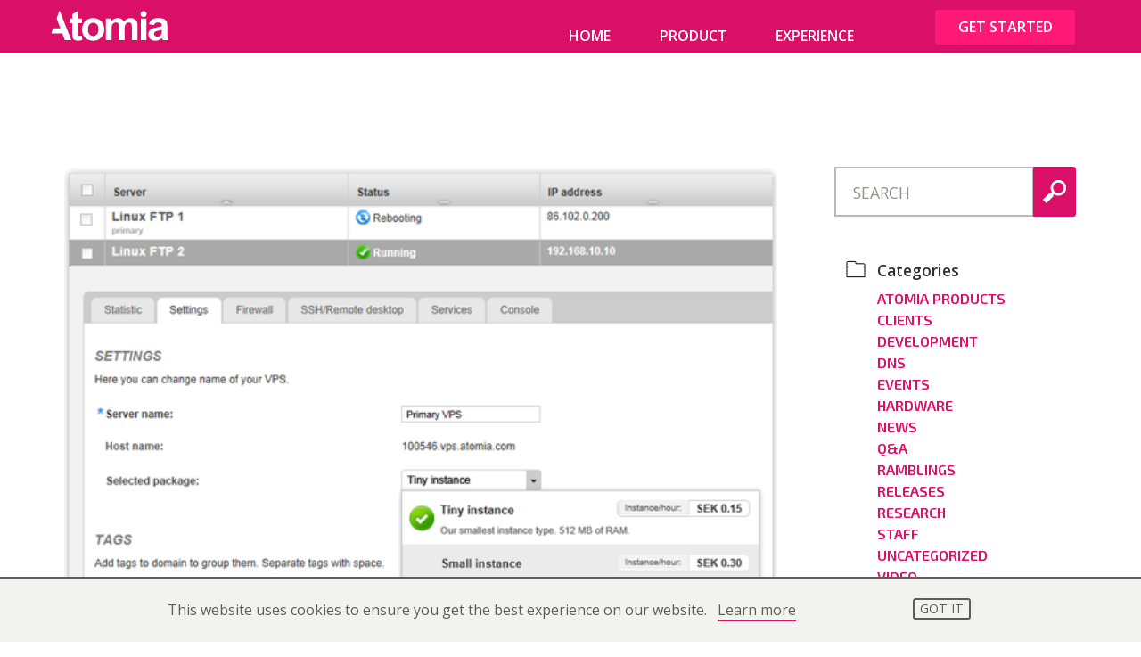

--- FILE ---
content_type: text/html; charset=UTF-8
request_url: https://www.atomia.com/2011/10/
body_size: 12088
content:
<!DOCTYPE html>
<html lang="en-US">
	<head>
		<meta charset="utf-8">
		
        <meta name="classification" content="hosting,software,hosting software,web hosting software,cloud hosting software,billing software,control panel,hosting platform" />

        <meta name="HandheldFriendly" content="True">
        <meta name="MobileOptimized" content="320">
        <meta name="viewport" content="width=device-width, initial-scale=1, minimal-ui">
        <meta name="viewport" content="width=device-width, initial-scale=1">
        
        <meta name="google-site-verification" content="1veoz3v32o8LFsA5-YVbFJls4LXnEb-qUG9TKU-eITA" />

		<link rel="apple-touch-icon" sizes="180x180" href="https://www.atomia.com/wp-content/themes/handboken/img/favicon/apple-touch-icon.png?v=1.1">
		<link rel="icon" type="image/png" href="https://www.atomia.com/wp-content/themes/handboken/img/favicon/favicon-32x32.png?v=1.1" sizes="32x32">
		<link rel="icon" type="image/png" href="https://www.atomia.com/wp-content/themes/handboken/img/favicon/favicon-16x16.png?v=1.1" sizes="16x16">
		<link rel="manifest" href="https://www.atomia.com/wp-content/themes/handboken/img/favicon/manifest.json?v=1.1">
		<link rel="mask-icon" href="https://www.atomia.com/wp-content/themes/handboken/img/favicon/safari-pinned-tab.svg?v=1.1" color="#da0f68">
		<link rel="shortcut icon" href="https://www.atomia.com/wp-content/themes/handboken/img/favicon/favicon.ico?v=1.1">
		<meta name="msapplication-config" content="https://www.atomia.com/wp-content/themes/handboken/img/favicon/browserconfig.xml?v=1.1">
		<meta name="theme-color" content="#ffffff">

		<!-- Autopilot -->
		<script type="text/javascript">(//function(o){var b="https://api.autopilothq.com/anywhere/",t="6598702a1ae94c61a27fafd8717b94e25ac8080ab77d4d13ab1362dd0686bccb",a=window.AutopilotAnywhere={_runQueue:[],run:function(){this._runQueue.push(arguments);}},c=encodeURIComponent,s="SCRIPT",d=document,l=d.getElementsByTagName(s)[0],p="t="+c(d.title||"")+"&u="+c(d.location.href||"")+"&r="+c(d.referrer||"")+"&gdpr=2",j="text/javascript",z,y;if(!window.Autopilot) window.Autopilot=a;if(o.app) p="devmode=true&"+p;z=function(src,asy){var e=d.createElement(s);e.src=src;e.type=j;e.async=asy;l.parentNode.insertBefore(e,l);};y=function(){z(b+t+'?'+p,true);};window.Autopilot.GDPRCookieOptIn=function(){z(b+t+'?'+p+'&optin=1',false);window.Autopilot.GDPROptedIn=true;};window.Autopilot.GDPRCookieOptOut=function(){z(b+t+'?'+p+'&optout=1',false);window.Autopilot.GDPROptedIn=false;};if(window.attachEvent){window.attachEvent("onload",y);}else{window.addEventListener("load",y,false);}})({});</script>
		<!-- End Autopilot -->

		<!-- Start Visual Website Optimizer Asynchronous Code -->
		<script type='text/javascript'>
		var _vwo_code=(function(){
		var account_id=242605,
		settings_tolerance=2000,
		library_tolerance=2500,
		use_existing_jquery=false,
		// DO NOT EDIT BELOW THIS LINE
		f=false,d=document;return{use_existing_jquery:function(){return use_existing_jquery;},library_tolerance:function(){return library_tolerance;},finish:function(){if(!f){f=true;var a=d.getElementById('_vis_opt_path_hides');if(a)a.parentNode.removeChild(a);}},finished:function(){return f;},load:function(a){var b=d.createElement('script');b.src=a;b.type='text/javascript';b.innerText;b.onerror=function(){_vwo_code.finish();};d.getElementsByTagName('head')[0].appendChild(b);},init:function(){settings_timer=setTimeout('_vwo_code.finish()',settings_tolerance);var a=d.createElement('style'),b='body{opacity:0 !important;filter:alpha(opacity=0) !important;background:none !important;}',h=d.getElementsByTagName('head')[0];a.setAttribute('id','_vis_opt_path_hides');a.setAttribute('type','text/css');if(a.styleSheet)a.styleSheet.cssText=b;else a.appendChild(d.createTextNode(b));h.appendChild(a);this.load('//dev.visualwebsiteoptimizer.com/j.php?a='+account_id+'&u='+encodeURIComponent(d.URL)+'&r='+Math.random());return settings_timer;}};}());_vwo_settings_timer=_vwo_code.init();
		</script>
		<!-- End Visual Website Optimizer Asynchronous Code -->

		<link href="https://fonts.googleapis.com/css?family=Exo+2:300,600|Open+Sans:300,300i,400,400i,600,600i" rel="stylesheet">

		<!-- Pingdom -->
		<script>
		var _prum = [['id', '58b6d0e5486189ca39549a4b'],
		             ['mark', 'firstbyte', (new Date()).getTime()]];
		(function() {
		    var s = document.getElementsByTagName('script')[0]
		      , p = document.createElement('script');
		    p.async = 'async';
		    p.src = '//rum-static.pingdom.net/prum.min.js';
		    s.parentNode.insertBefore(p, s);
		})();
		</script>
		<!-- End Pingdom -->

	<meta name='robots' content='noindex, follow' />

	<!-- This site is optimized with the Yoast SEO plugin v20.9 - https://yoast.com/wordpress/plugins/seo/ -->
	<title>October 2011 &mdash; Atomia</title>
	<meta property="og:locale" content="en_US" />
	<meta property="og:type" content="website" />
	<meta property="og:title" content="October 2011 &mdash; Atomia" />
	<meta property="og:url" content="https://www.atomia.com/2011/10/" />
	<meta property="og:site_name" content="Atomia" />
	<meta name="twitter:card" content="summary_large_image" />
	<meta name="twitter:site" content="@atomia" />
	<script type="application/ld+json" class="yoast-schema-graph">{"@context":"https://schema.org","@graph":[{"@type":"CollectionPage","@id":"https://www.atomia.com/2011/10/","url":"https://www.atomia.com/2011/10/","name":"October 2011 &mdash; Atomia","isPartOf":{"@id":"https://www.atomia.com/#website"},"breadcrumb":{"@id":"https://www.atomia.com/2011/10/#breadcrumb"},"inLanguage":"en-US"},{"@type":"BreadcrumbList","@id":"https://www.atomia.com/2011/10/#breadcrumb","itemListElement":[{"@type":"ListItem","position":1,"name":"Home","item":"https://www.atomia.com/"},{"@type":"ListItem","position":2,"name":"Archives for October 2011"}]},{"@type":"WebSite","@id":"https://www.atomia.com/#website","url":"https://www.atomia.com/","name":"Atomia","description":"Atomia Strawberry yogurt theme dev","potentialAction":[{"@type":"SearchAction","target":{"@type":"EntryPoint","urlTemplate":"https://www.atomia.com/?s={search_term_string}"},"query-input":"required name=search_term_string"}],"inLanguage":"en-US"}]}</script>
	<!-- / Yoast SEO plugin. -->


<link rel='dns-prefetch' href='//cdnjs.cloudflare.com' />
		<!-- This site uses the Google Analytics by MonsterInsights plugin v8.16 - Using Analytics tracking - https://www.monsterinsights.com/ -->
							<script src="//www.googletagmanager.com/gtag/js?id=UA-11168442-1"  data-cfasync="false" data-wpfc-render="false" type="text/javascript" async></script>
			<script data-cfasync="false" data-wpfc-render="false" type="text/javascript">
				var mi_version = '8.16';
				var mi_track_user = true;
				var mi_no_track_reason = '';
				
								var disableStrs = [
															'ga-disable-UA-11168442-1',
									];

				/* Function to detect opted out users */
				function __gtagTrackerIsOptedOut() {
					for (var index = 0; index < disableStrs.length; index++) {
						if (document.cookie.indexOf(disableStrs[index] + '=true') > -1) {
							return true;
						}
					}

					return false;
				}

				/* Disable tracking if the opt-out cookie exists. */
				if (__gtagTrackerIsOptedOut()) {
					for (var index = 0; index < disableStrs.length; index++) {
						window[disableStrs[index]] = true;
					}
				}

				/* Opt-out function */
				function __gtagTrackerOptout() {
					for (var index = 0; index < disableStrs.length; index++) {
						document.cookie = disableStrs[index] + '=true; expires=Thu, 31 Dec 2099 23:59:59 UTC; path=/';
						window[disableStrs[index]] = true;
					}
				}

				if ('undefined' === typeof gaOptout) {
					function gaOptout() {
						__gtagTrackerOptout();
					}
				}
								window.dataLayer = window.dataLayer || [];

				window.MonsterInsightsDualTracker = {
					helpers: {},
					trackers: {},
				};
				if (mi_track_user) {
					function __gtagDataLayer() {
						dataLayer.push(arguments);
					}

					function __gtagTracker(type, name, parameters) {
						if (!parameters) {
							parameters = {};
						}

						if (parameters.send_to) {
							__gtagDataLayer.apply(null, arguments);
							return;
						}

						if (type === 'event') {
							
														parameters.send_to = monsterinsights_frontend.ua;
							__gtagDataLayer(type, name, parameters);
													} else {
							__gtagDataLayer.apply(null, arguments);
						}
					}

					__gtagTracker('js', new Date());
					__gtagTracker('set', {
						'developer_id.dZGIzZG': true,
											});
															__gtagTracker('config', 'UA-11168442-1', {"forceSSL":"true"} );
										window.gtag = __gtagTracker;										(function () {
						/* https://developers.google.com/analytics/devguides/collection/analyticsjs/ */
						/* ga and __gaTracker compatibility shim. */
						var noopfn = function () {
							return null;
						};
						var newtracker = function () {
							return new Tracker();
						};
						var Tracker = function () {
							return null;
						};
						var p = Tracker.prototype;
						p.get = noopfn;
						p.set = noopfn;
						p.send = function () {
							var args = Array.prototype.slice.call(arguments);
							args.unshift('send');
							__gaTracker.apply(null, args);
						};
						var __gaTracker = function () {
							var len = arguments.length;
							if (len === 0) {
								return;
							}
							var f = arguments[len - 1];
							if (typeof f !== 'object' || f === null || typeof f.hitCallback !== 'function') {
								if ('send' === arguments[0]) {
									var hitConverted, hitObject = false, action;
									if ('event' === arguments[1]) {
										if ('undefined' !== typeof arguments[3]) {
											hitObject = {
												'eventAction': arguments[3],
												'eventCategory': arguments[2],
												'eventLabel': arguments[4],
												'value': arguments[5] ? arguments[5] : 1,
											}
										}
									}
									if ('pageview' === arguments[1]) {
										if ('undefined' !== typeof arguments[2]) {
											hitObject = {
												'eventAction': 'page_view',
												'page_path': arguments[2],
											}
										}
									}
									if (typeof arguments[2] === 'object') {
										hitObject = arguments[2];
									}
									if (typeof arguments[5] === 'object') {
										Object.assign(hitObject, arguments[5]);
									}
									if ('undefined' !== typeof arguments[1].hitType) {
										hitObject = arguments[1];
										if ('pageview' === hitObject.hitType) {
											hitObject.eventAction = 'page_view';
										}
									}
									if (hitObject) {
										action = 'timing' === arguments[1].hitType ? 'timing_complete' : hitObject.eventAction;
										hitConverted = mapArgs(hitObject);
										__gtagTracker('event', action, hitConverted);
									}
								}
								return;
							}

							function mapArgs(args) {
								var arg, hit = {};
								var gaMap = {
									'eventCategory': 'event_category',
									'eventAction': 'event_action',
									'eventLabel': 'event_label',
									'eventValue': 'event_value',
									'nonInteraction': 'non_interaction',
									'timingCategory': 'event_category',
									'timingVar': 'name',
									'timingValue': 'value',
									'timingLabel': 'event_label',
									'page': 'page_path',
									'location': 'page_location',
									'title': 'page_title',
								};
								for (arg in args) {
																		if (!(!args.hasOwnProperty(arg) || !gaMap.hasOwnProperty(arg))) {
										hit[gaMap[arg]] = args[arg];
									} else {
										hit[arg] = args[arg];
									}
								}
								return hit;
							}

							try {
								f.hitCallback();
							} catch (ex) {
							}
						};
						__gaTracker.create = newtracker;
						__gaTracker.getByName = newtracker;
						__gaTracker.getAll = function () {
							return [];
						};
						__gaTracker.remove = noopfn;
						__gaTracker.loaded = true;
						window['__gaTracker'] = __gaTracker;
					})();
									} else {
										console.log("");
					(function () {
						function __gtagTracker() {
							return null;
						}

						window['__gtagTracker'] = __gtagTracker;
						window['gtag'] = __gtagTracker;
					})();
									}
			</script>
				<!-- / Google Analytics by MonsterInsights -->
		<style id='wp-img-auto-sizes-contain-inline-css' type='text/css'>
img:is([sizes=auto i],[sizes^="auto," i]){contain-intrinsic-size:3000px 1500px}
/*# sourceURL=wp-img-auto-sizes-contain-inline-css */
</style>
<style id='wp-emoji-styles-inline-css' type='text/css'>

	img.wp-smiley, img.emoji {
		display: inline !important;
		border: none !important;
		box-shadow: none !important;
		height: 1em !important;
		width: 1em !important;
		margin: 0 0.07em !important;
		vertical-align: -0.1em !important;
		background: none !important;
		padding: 0 !important;
	}
/*# sourceURL=wp-emoji-styles-inline-css */
</style>
<style id='wp-block-library-inline-css' type='text/css'>
:root{--wp-block-synced-color:#7a00df;--wp-block-synced-color--rgb:122,0,223;--wp-bound-block-color:var(--wp-block-synced-color);--wp-editor-canvas-background:#ddd;--wp-admin-theme-color:#007cba;--wp-admin-theme-color--rgb:0,124,186;--wp-admin-theme-color-darker-10:#006ba1;--wp-admin-theme-color-darker-10--rgb:0,107,160.5;--wp-admin-theme-color-darker-20:#005a87;--wp-admin-theme-color-darker-20--rgb:0,90,135;--wp-admin-border-width-focus:2px}@media (min-resolution:192dpi){:root{--wp-admin-border-width-focus:1.5px}}.wp-element-button{cursor:pointer}:root .has-very-light-gray-background-color{background-color:#eee}:root .has-very-dark-gray-background-color{background-color:#313131}:root .has-very-light-gray-color{color:#eee}:root .has-very-dark-gray-color{color:#313131}:root .has-vivid-green-cyan-to-vivid-cyan-blue-gradient-background{background:linear-gradient(135deg,#00d084,#0693e3)}:root .has-purple-crush-gradient-background{background:linear-gradient(135deg,#34e2e4,#4721fb 50%,#ab1dfe)}:root .has-hazy-dawn-gradient-background{background:linear-gradient(135deg,#faaca8,#dad0ec)}:root .has-subdued-olive-gradient-background{background:linear-gradient(135deg,#fafae1,#67a671)}:root .has-atomic-cream-gradient-background{background:linear-gradient(135deg,#fdd79a,#004a59)}:root .has-nightshade-gradient-background{background:linear-gradient(135deg,#330968,#31cdcf)}:root .has-midnight-gradient-background{background:linear-gradient(135deg,#020381,#2874fc)}:root{--wp--preset--font-size--normal:16px;--wp--preset--font-size--huge:42px}.has-regular-font-size{font-size:1em}.has-larger-font-size{font-size:2.625em}.has-normal-font-size{font-size:var(--wp--preset--font-size--normal)}.has-huge-font-size{font-size:var(--wp--preset--font-size--huge)}.has-text-align-center{text-align:center}.has-text-align-left{text-align:left}.has-text-align-right{text-align:right}.has-fit-text{white-space:nowrap!important}#end-resizable-editor-section{display:none}.aligncenter{clear:both}.items-justified-left{justify-content:flex-start}.items-justified-center{justify-content:center}.items-justified-right{justify-content:flex-end}.items-justified-space-between{justify-content:space-between}.screen-reader-text{border:0;clip-path:inset(50%);height:1px;margin:-1px;overflow:hidden;padding:0;position:absolute;width:1px;word-wrap:normal!important}.screen-reader-text:focus{background-color:#ddd;clip-path:none;color:#444;display:block;font-size:1em;height:auto;left:5px;line-height:normal;padding:15px 23px 14px;text-decoration:none;top:5px;width:auto;z-index:100000}html :where(.has-border-color){border-style:solid}html :where([style*=border-top-color]){border-top-style:solid}html :where([style*=border-right-color]){border-right-style:solid}html :where([style*=border-bottom-color]){border-bottom-style:solid}html :where([style*=border-left-color]){border-left-style:solid}html :where([style*=border-width]){border-style:solid}html :where([style*=border-top-width]){border-top-style:solid}html :where([style*=border-right-width]){border-right-style:solid}html :where([style*=border-bottom-width]){border-bottom-style:solid}html :where([style*=border-left-width]){border-left-style:solid}html :where(img[class*=wp-image-]){height:auto;max-width:100%}:where(figure){margin:0 0 1em}html :where(.is-position-sticky){--wp-admin--admin-bar--position-offset:var(--wp-admin--admin-bar--height,0px)}@media screen and (max-width:600px){html :where(.is-position-sticky){--wp-admin--admin-bar--position-offset:0px}}
/*wp_block_styles_on_demand_placeholder:696cfd426305c*/
/*# sourceURL=wp-block-library-inline-css */
</style>
<style id='classic-theme-styles-inline-css' type='text/css'>
/*! This file is auto-generated */
.wp-block-button__link{color:#fff;background-color:#32373c;border-radius:9999px;box-shadow:none;text-decoration:none;padding:calc(.667em + 2px) calc(1.333em + 2px);font-size:1.125em}.wp-block-file__button{background:#32373c;color:#fff;text-decoration:none}
/*# sourceURL=/wp-includes/css/classic-themes.min.css */
</style>
<link rel='stylesheet' id='style-css' href='https://www.atomia.com/wp-content/themes/handboken/style.css?ver=1600963827' type='text/css' media='all' />
<script type="text/javascript" src="https://www.atomia.com/wp-content/plugins/google-analytics-for-wordpress/assets/js/frontend-gtag.min.js?ver=8.16" id="monsterinsights-frontend-script-js"></script>
<script data-cfasync="false" data-wpfc-render="false" type="text/javascript" id='monsterinsights-frontend-script-js-extra'>/* <![CDATA[ */
var monsterinsights_frontend = {"js_events_tracking":"true","download_extensions":"doc,pdf,ppt,zip,xls,docx,pptx,xlsx","inbound_paths":"[]","home_url":"https:\/\/www.atomia.com","hash_tracking":"false","ua":"UA-11168442-1","v4_id":""};/* ]]> */
</script>
<link rel="https://api.w.org/" href="https://www.atomia.com/wp-json/" /><link rel="EditURI" type="application/rsd+xml" title="RSD" href="https://www.atomia.com/xmlrpc.php?rsd" />
<meta name="generator" content="WordPress 6.9" />
<style type="text/css">
.avatar {vertical-align:middle; margin-right:5px;}
.credit {font-size: 50%;}
</style>
			</head>

<body class="archive date wp-theme-handboken">
	<header>
		<div class="margins">
			<a id="logo" class="atomigram_atomia" href="https://www.atomia.com">Atomia</a>
	
			<nav id="primary-navigation" class="site-navigation primary-navigation" role="navigation">
				<button class="menu-toggle">Primary Menu</button>
				<div class="menu-top-navigation-container"><ul id="top_menu" class="nav-menu"><li id="menu-item-4377" class="menu-item menu-item-type-custom menu-item-object-custom menu-item-4377"><a href="#top">Top</a></li>
<li id="menu-item-7061" class="menu-item menu-item-type-post_type menu-item-object-page menu-item-7061"><a href="https://www.atomia.com/home/">Home</a></li>
<li id="menu-item-31" class="menu-item menu-item-type-post_type menu-item-object-page menu-item-31"><a href="https://www.atomia.com/product/">Product</a></li>
<li id="menu-item-7347" class="menu-item menu-item-type-post_type menu-item-object-page menu-item-7347"><a href="https://www.atomia.com/experience/">Experience</a></li>
<li id="menu-item-4114" class="menu-item menu-item-type-post_type menu-item-object-page menu-item-4114"><a href="https://www.atomia.com/how-to-get-it/">Get started</a></li>
</ul></div>			</nav>
		</div>
	</header>
<section class="posts">
	<div class="margins">
		<div class="main sb_on">
	
	<article class="post">
					<div class="post_image">
				<a href="https://www.atomia.com/2011/10/11/sneak-peak-atomia-vps-manager/" ><img src="https://www.atomia.com/wp-content/uploads/2011/10/VPS_Manager_Change_Package_v3.png" alt="Image"/></a>
			</div>
				<p class="cat_tags_bar">
			<span class="atomicon_category post_categories">
				<a href="https://www.atomia.com/category/atomia-products/">Atomia Products</a>			</span>
		</p>
		<h2><a href="https://www.atomia.com/2011/10/11/sneak-peak-atomia-vps-manager/" >Sneak peak: Atomia VPS Manager</a></h2>
		
		<p class="post_author_date">By <a href="https://www.atomia.com/author/atomia/">Atomia </a>, on 11.10.2011.</p>

		<p>The next release of Atomia VPS Manager  will allow users  to add more CPU and RAM to an existing VPS instance with just a few clicks. With this improvement, end users are getting the ability to easily scale-up their VPS instances as their demands for resources grow.</p>
<p>Read more after the break.</p>
		<p class="action"><a href="https://www.atomia.com/2011/10/11/sneak-peak-atomia-vps-manager/" class="button small arrowed">Read more</a></p>
	</article>
	
			<p class="posts_nav"></p>
		</div>
		<div class="sidebar">
	<ul>
		<li id="search-4" class="widget widget_search"><form role="search" method="get" class="search-form" action="https://www.atomia.com/">
	<input type="search" class="search-field" placeholder="Search" value="" name="s" title="Search for:" />
	<input type="submit" class="search-submit" value="Search" />
</form></li>
<li id="categories-3" class="widget widget_categories"><h3 class="widget-title">Categories</h3>
			<ul>
					<li class="cat-item cat-item-4"><a href="https://www.atomia.com/category/atomia-products/">Atomia Products</a>
</li>
	<li class="cat-item cat-item-6"><a href="https://www.atomia.com/category/clients/">Clients</a>
</li>
	<li class="cat-item cat-item-7"><a href="https://www.atomia.com/category/development/">Development</a>
</li>
	<li class="cat-item cat-item-8"><a href="https://www.atomia.com/category/dns/">DNS</a>
</li>
	<li class="cat-item cat-item-5"><a href="https://www.atomia.com/category/events/">Events</a>
</li>
	<li class="cat-item cat-item-9"><a href="https://www.atomia.com/category/hardware/">Hardware</a>
</li>
	<li class="cat-item cat-item-10"><a href="https://www.atomia.com/category/news/">News</a>
</li>
	<li class="cat-item cat-item-123"><a href="https://www.atomia.com/category/qa/">Q&amp;A</a>
</li>
	<li class="cat-item cat-item-11"><a href="https://www.atomia.com/category/ramblings/">Ramblings</a>
</li>
	<li class="cat-item cat-item-12"><a href="https://www.atomia.com/category/releases/">Releases</a>
</li>
	<li class="cat-item cat-item-145"><a href="https://www.atomia.com/category/research/">Research</a>
</li>
	<li class="cat-item cat-item-13"><a href="https://www.atomia.com/category/staff/">Staff</a>
</li>
	<li class="cat-item cat-item-1"><a href="https://www.atomia.com/category/uncategorized/">Uncategorized</a>
</li>
	<li class="cat-item cat-item-14"><a href="https://www.atomia.com/category/video/">Video</a>
</li>
			</ul>

			</li>
<li id="tag_cloud-3" class="widget widget_tag_cloud"><h3 class="widget-title">Tags</h3><div class="tagcloud"><a href="https://www.atomia.com/tag/abc-of-hosting/" class="tag-cloud-link tag-link-133 tag-link-position-1" style="font-size: 14.322580645161pt;" aria-label="ABC of hosting (7 items)">ABC of hosting</a>
<a href="https://www.atomia.com/tag/atomia/" class="tag-cloud-link tag-link-87 tag-link-position-2" style="font-size: 18.086021505376pt;" aria-label="Atomia (13 items)">Atomia</a>
<a href="https://www.atomia.com/tag/aws/" class="tag-cloud-link tag-link-116 tag-link-position-3" style="font-size: 9.8064516129032pt;" aria-label="aws (3 items)">aws</a>
<a href="https://www.atomia.com/tag/azure/" class="tag-cloud-link tag-link-117 tag-link-position-4" style="font-size: 8pt;" aria-label="azure (2 items)">azure</a>
<a href="https://www.atomia.com/tag/backup/" class="tag-cloud-link tag-link-127 tag-link-position-5" style="font-size: 8pt;" aria-label="backup (2 items)">backup</a>
<a href="https://www.atomia.com/tag/billing/" class="tag-cloud-link tag-link-91 tag-link-position-6" style="font-size: 11.311827956989pt;" aria-label="billing (4 items)">billing</a>
<a href="https://www.atomia.com/tag/billing-software/" class="tag-cloud-link tag-link-110 tag-link-position-7" style="font-size: 8pt;" aria-label="billing software (2 items)">billing software</a>
<a href="https://www.atomia.com/tag/business/" class="tag-cloud-link tag-link-93 tag-link-position-8" style="font-size: 15.075268817204pt;" aria-label="business (8 items)">business</a>
<a href="https://www.atomia.com/tag/canonical/" class="tag-cloud-link tag-link-15 tag-link-position-9" style="font-size: 9.8064516129032pt;" aria-label="canonical (3 items)">canonical</a>
<a href="https://www.atomia.com/tag/careers/" class="tag-cloud-link tag-link-67 tag-link-position-10" style="font-size: 8pt;" aria-label="careers (2 items)">careers</a>
<a href="https://www.atomia.com/tag/charity/" class="tag-cloud-link tag-link-74 tag-link-position-11" style="font-size: 8pt;" aria-label="charity (2 items)">charity</a>
<a href="https://www.atomia.com/tag/charts/" class="tag-cloud-link tag-link-56 tag-link-position-12" style="font-size: 8pt;" aria-label="charts (2 items)">charts</a>
<a href="https://www.atomia.com/tag/cloud/" class="tag-cloud-link tag-link-16 tag-link-position-13" style="font-size: 17.032258064516pt;" aria-label="cloud (11 items)">cloud</a>
<a href="https://www.atomia.com/tag/cloud-hosting/" class="tag-cloud-link tag-link-20 tag-link-position-14" style="font-size: 18.537634408602pt;" aria-label="cloud hosting (14 items)">cloud hosting</a>
<a href="https://www.atomia.com/tag/cloudlinux/" class="tag-cloud-link tag-link-114 tag-link-position-15" style="font-size: 9.8064516129032pt;" aria-label="cloudlinux (3 items)">cloudlinux</a>
<a href="https://www.atomia.com/tag/conference/" class="tag-cloud-link tag-link-79 tag-link-position-16" style="font-size: 9.8064516129032pt;" aria-label="conference (3 items)">conference</a>
<a href="https://www.atomia.com/tag/control-panel/" class="tag-cloud-link tag-link-23 tag-link-position-17" style="font-size: 11.311827956989pt;" aria-label="control panel (4 items)">control panel</a>
<a href="https://www.atomia.com/tag/dns-2/" class="tag-cloud-link tag-link-53 tag-link-position-18" style="font-size: 8pt;" aria-label="dns (2 items)">dns</a>
<a href="https://www.atomia.com/tag/documentation/" class="tag-cloud-link tag-link-119 tag-link-position-19" style="font-size: 9.8064516129032pt;" aria-label="documentation (3 items)">documentation</a>
<a href="https://www.atomia.com/tag/domain-names/" class="tag-cloud-link tag-link-96 tag-link-position-20" style="font-size: 9.8064516129032pt;" aria-label="domain names (3 items)">domain names</a>
<a href="https://www.atomia.com/tag/events-2/" class="tag-cloud-link tag-link-73 tag-link-position-21" style="font-size: 9.8064516129032pt;" aria-label="events (3 items)">events</a>
<a href="https://www.atomia.com/tag/halon/" class="tag-cloud-link tag-link-70 tag-link-position-22" style="font-size: 8pt;" aria-label="halon (2 items)">halon</a>
<a href="https://www.atomia.com/tag/hosting/" class="tag-cloud-link tag-link-51 tag-link-position-23" style="font-size: 22pt;" aria-label="hosting (25 items)">hosting</a>
<a href="https://www.atomia.com/tag/hostingcon/" class="tag-cloud-link tag-link-72 tag-link-position-24" style="font-size: 8pt;" aria-label="hostingcon (2 items)">hostingcon</a>
<a href="https://www.atomia.com/tag/hostingcon-2011/" class="tag-cloud-link tag-link-22 tag-link-position-25" style="font-size: 8pt;" aria-label="HostingCon 2011 (2 items)">HostingCon 2011</a>
<a href="https://www.atomia.com/tag/hosting-software/" class="tag-cloud-link tag-link-63 tag-link-position-26" style="font-size: 18.537634408602pt;" aria-label="hosting software (14 items)">hosting software</a>
<a href="https://www.atomia.com/tag/internet/" class="tag-cloud-link tag-link-57 tag-link-position-27" style="font-size: 9.8064516129032pt;" aria-label="internet (3 items)">internet</a>
<a href="https://www.atomia.com/tag/linux/" class="tag-cloud-link tag-link-44 tag-link-position-28" style="font-size: 9.8064516129032pt;" aria-label="linux (3 items)">linux</a>
<a href="https://www.atomia.com/tag/msf/" class="tag-cloud-link tag-link-76 tag-link-position-29" style="font-size: 8pt;" aria-label="MSF (2 items)">MSF</a>
<a href="https://www.atomia.com/tag/openstack/" class="tag-cloud-link tag-link-17 tag-link-position-30" style="font-size: 20.344086021505pt;" aria-label="openstack (19 items)">openstack</a>
<a href="https://www.atomia.com/tag/release-notes/" class="tag-cloud-link tag-link-27 tag-link-position-31" style="font-size: 8pt;" aria-label="release notes (2 items)">release notes</a>
<a href="https://www.atomia.com/tag/security/" class="tag-cloud-link tag-link-100 tag-link-position-32" style="font-size: 8pt;" aria-label="security (2 items)">security</a>
<a href="https://www.atomia.com/tag/serbia/" class="tag-cloud-link tag-link-86 tag-link-position-33" style="font-size: 8pt;" aria-label="Serbia (2 items)">Serbia</a>
<a href="https://www.atomia.com/tag/software/" class="tag-cloud-link tag-link-21 tag-link-position-34" style="font-size: 8pt;" aria-label="software (2 items)">software</a>
<a href="https://www.atomia.com/tag/stats/" class="tag-cloud-link tag-link-59 tag-link-position-35" style="font-size: 8pt;" aria-label="stats (2 items)">stats</a>
<a href="https://www.atomia.com/tag/sweden/" class="tag-cloud-link tag-link-31 tag-link-position-36" style="font-size: 8pt;" aria-label="Sweden (2 items)">Sweden</a>
<a href="https://www.atomia.com/tag/telecom/" class="tag-cloud-link tag-link-62 tag-link-position-37" style="font-size: 8pt;" aria-label="telecom (2 items)">telecom</a>
<a href="https://www.atomia.com/tag/ubuntu/" class="tag-cloud-link tag-link-18 tag-link-position-38" style="font-size: 8pt;" aria-label="ubuntu (2 items)">ubuntu</a>
<a href="https://www.atomia.com/tag/ux/" class="tag-cloud-link tag-link-92 tag-link-position-39" style="font-size: 9.8064516129032pt;" aria-label="ux (3 items)">ux</a>
<a href="https://www.atomia.com/tag/vps/" class="tag-cloud-link tag-link-24 tag-link-position-40" style="font-size: 11.311827956989pt;" aria-label="vps (4 items)">vps</a>
<a href="https://www.atomia.com/tag/vps-hosting/" class="tag-cloud-link tag-link-121 tag-link-position-41" style="font-size: 9.8064516129032pt;" aria-label="vps hosting (3 items)">vps hosting</a>
<a href="https://www.atomia.com/tag/vps-manager/" class="tag-cloud-link tag-link-25 tag-link-position-42" style="font-size: 8pt;" aria-label="vps manager (2 items)">vps manager</a>
<a href="https://www.atomia.com/tag/web-hosting/" class="tag-cloud-link tag-link-35 tag-link-position-43" style="font-size: 13.569892473118pt;" aria-label="Web hosting (6 items)">Web hosting</a>
<a href="https://www.atomia.com/tag/whd/" class="tag-cloud-link tag-link-48 tag-link-position-44" style="font-size: 15.075268817204pt;" aria-label="WHD (8 items)">WHD</a>
<a href="https://www.atomia.com/tag/whd-global/" class="tag-cloud-link tag-link-130 tag-link-position-45" style="font-size: 8pt;" aria-label="whd.global (2 items)">whd.global</a></div>
</li>
<li id="archives-3" class="widget widget_archive"><h3 class="widget-title">Archives</h3>
			<ul>
					<li><a href='https://www.atomia.com/2018/12/'>December 2018</a></li>
	<li><a href='https://www.atomia.com/2018/05/'>May 2018</a></li>
	<li><a href='https://www.atomia.com/2017/12/'>December 2017</a></li>
	<li><a href='https://www.atomia.com/2017/11/'>November 2017</a></li>
	<li><a href='https://www.atomia.com/2017/10/'>October 2017</a></li>
	<li><a href='https://www.atomia.com/2017/09/'>September 2017</a></li>
	<li><a href='https://www.atomia.com/2017/08/'>August 2017</a></li>
	<li><a href='https://www.atomia.com/2017/07/'>July 2017</a></li>
	<li><a href='https://www.atomia.com/2017/06/'>June 2017</a></li>
	<li><a href='https://www.atomia.com/2017/05/'>May 2017</a></li>
	<li><a href='https://www.atomia.com/2017/04/'>April 2017</a></li>
	<li><a href='https://www.atomia.com/2017/03/'>March 2017</a></li>
	<li><a href='https://www.atomia.com/2017/02/'>February 2017</a></li>
	<li><a href='https://www.atomia.com/2017/01/'>January 2017</a></li>
	<li><a href='https://www.atomia.com/2016/12/'>December 2016</a></li>
	<li><a href='https://www.atomia.com/2016/11/'>November 2016</a></li>
	<li><a href='https://www.atomia.com/2016/10/'>October 2016</a></li>
	<li><a href='https://www.atomia.com/2016/09/'>September 2016</a></li>
	<li><a href='https://www.atomia.com/2016/08/'>August 2016</a></li>
	<li><a href='https://www.atomia.com/2016/07/'>July 2016</a></li>
	<li><a href='https://www.atomia.com/2016/05/'>May 2016</a></li>
	<li><a href='https://www.atomia.com/2016/04/'>April 2016</a></li>
	<li><a href='https://www.atomia.com/2016/03/'>March 2016</a></li>
	<li><a href='https://www.atomia.com/2016/02/'>February 2016</a></li>
	<li><a href='https://www.atomia.com/2015/12/'>December 2015</a></li>
	<li><a href='https://www.atomia.com/2015/11/'>November 2015</a></li>
	<li><a href='https://www.atomia.com/2015/10/'>October 2015</a></li>
	<li><a href='https://www.atomia.com/2015/09/'>September 2015</a></li>
	<li><a href='https://www.atomia.com/2015/08/'>August 2015</a></li>
	<li><a href='https://www.atomia.com/2015/07/'>July 2015</a></li>
	<li><a href='https://www.atomia.com/2015/06/'>June 2015</a></li>
	<li><a href='https://www.atomia.com/2015/05/'>May 2015</a></li>
	<li><a href='https://www.atomia.com/2015/04/'>April 2015</a></li>
	<li><a href='https://www.atomia.com/2015/03/'>March 2015</a></li>
	<li><a href='https://www.atomia.com/2015/02/'>February 2015</a></li>
	<li><a href='https://www.atomia.com/2015/01/'>January 2015</a></li>
	<li><a href='https://www.atomia.com/2014/12/'>December 2014</a></li>
	<li><a href='https://www.atomia.com/2014/11/'>November 2014</a></li>
	<li><a href='https://www.atomia.com/2014/10/'>October 2014</a></li>
	<li><a href='https://www.atomia.com/2014/09/'>September 2014</a></li>
	<li><a href='https://www.atomia.com/2014/08/'>August 2014</a></li>
	<li><a href='https://www.atomia.com/2014/07/'>July 2014</a></li>
	<li><a href='https://www.atomia.com/2014/06/'>June 2014</a></li>
	<li><a href='https://www.atomia.com/2014/05/'>May 2014</a></li>
	<li><a href='https://www.atomia.com/2014/04/'>April 2014</a></li>
	<li><a href='https://www.atomia.com/2014/03/'>March 2014</a></li>
	<li><a href='https://www.atomia.com/2014/02/'>February 2014</a></li>
	<li><a href='https://www.atomia.com/2014/01/'>January 2014</a></li>
	<li><a href='https://www.atomia.com/2013/01/'>January 2013</a></li>
	<li><a href='https://www.atomia.com/2012/10/'>October 2012</a></li>
	<li><a href='https://www.atomia.com/2012/08/'>August 2012</a></li>
	<li><a href='https://www.atomia.com/2012/07/'>July 2012</a></li>
	<li><a href='https://www.atomia.com/2012/06/'>June 2012</a></li>
	<li><a href='https://www.atomia.com/2012/05/'>May 2012</a></li>
	<li><a href='https://www.atomia.com/2012/04/'>April 2012</a></li>
	<li><a href='https://www.atomia.com/2012/03/'>March 2012</a></li>
	<li><a href='https://www.atomia.com/2012/02/'>February 2012</a></li>
	<li><a href='https://www.atomia.com/2012/01/'>January 2012</a></li>
	<li><a href='https://www.atomia.com/2011/12/'>December 2011</a></li>
	<li><a href='https://www.atomia.com/2011/11/'>November 2011</a></li>
	<li><a href='https://www.atomia.com/2011/10/' aria-current="page">October 2011</a></li>
	<li><a href='https://www.atomia.com/2011/09/'>September 2011</a></li>
	<li><a href='https://www.atomia.com/2011/08/'>August 2011</a></li>
	<li><a href='https://www.atomia.com/2011/07/'>July 2011</a></li>
	<li><a href='https://www.atomia.com/2011/06/'>June 2011</a></li>
	<li><a href='https://www.atomia.com/2011/03/'>March 2011</a></li>
			</ul>

			</li>
		<li id="authors-3" class="widget widget_authors">			<h3 class="widget-title">Authors</h3>			<ul><li><img alt='' src='https://secure.gravatar.com/avatar/d43f6edc73b7e13a1959d66558961f8ec701dcc7133a402958b1248424880710?s=32&#038;d=mm&#038;r=g' srcset='https://secure.gravatar.com/avatar/d43f6edc73b7e13a1959d66558961f8ec701dcc7133a402958b1248424880710?s=64&#038;d=mm&#038;r=g 2x' class='avatar avatar-32 photo' height='32' width='32' loading='lazy' decoding='async'/><a href="https://www.atomia.com/author/atomia/" title="Posts by Atomia">Atomia</a> </li>
</ul>					</li>
		</ul>
</div>
	</div>
</section>
	<section id="prefooter">
		<div class="margins">
			<div class="col_set">
				<div id="f_social" class="col_3">
					<h3 class="atomigram_horn">Social</h3>
					<p class="atomicon_twitter"><a href="http://www.twitter.com/atomia">Follow us on Twitter</a></p>
					<p class="atomicon_facebook"><a href="http://www.facebook.com/atomia.company">Like us on Facebook</a></p>
					<p class="atomicon_linkedin"><a href="http://www.linkedin.com/company/atomia">Visit us on LinkedIn</a></p>
					<p>We share the latest news about Atomia, event photos, and more.</p>
				</div>
				<div id="f_address" class="col_3">
					<h3 class="atomigram_envelope_opened">Contact</h3>
					<p class="atomicon_email"><a href="/cdn-cgi/l/email-protection" class="__cf_email__" data-cfemail="94fdfaf2fbd4f5e0fbf9fdf5baf7fbf9">[email&#160;protected]</a></p>
					<p class="atomicon_phone">+46 21 490 2620</p>
					<p class="atomicon_address">Hamngränd 6,<br/>721 30 Västerås,<br/>Sweden</p>
				</div>
				<div class="col_3">
					<h3 class="atomigram_mug">Work at Atomia</h3>
					<p class="atomicomized icn_jobs">Would you like to join our quest to provide the ideal hosting platform? Be part of a fun, dedicated team and work with some of the coolest companies in the hosting industry. Check out our <a class="button small arrowed" href="/jobs">job page</a>.</p>
				</div>
			</div>
		</div>
	</section>
	<footer>
		<div class="menu-footer-menu-container"><ul id="menu-footer-menu" class="nav-menu"><li id="menu-item-41" class="menu-item menu-item-type-post_type menu-item-object-page menu-item-41"><a href="https://www.atomia.com/privacy-policy/">Privacy policy</a></li>
<li id="menu-item-5366" class="menu-item menu-item-type-post_type menu-item-object-page menu-item-5366"><a href="https://www.atomia.com/services/">Services</a></li>
<li id="menu-item-5150" class="menu-item menu-item-type-post_type menu-item-object-page menu-item-5150"><a href="https://www.atomia.com/faq/">FAQ</a></li>
<li id="menu-item-36" class="menu-item menu-item-type-post_type menu-item-object-page menu-item-36"><a href="https://www.atomia.com/about/">About</a></li>
<li id="menu-item-6247" class="menu-item menu-item-type-post_type menu-item-object-page menu-item-6247"><a href="https://www.atomia.com/press/">Press room</a></li>
<li id="menu-item-7346" class="menu-item menu-item-type-post_type menu-item-object-page current_page_parent menu-item-7346"><a href="https://www.atomia.com/blog/">Blog</a></li>
</ul></div>		<p class="copy">Copyright &copy; 2026 Atomia AB. All rights reserved.</p>
	</footer>

	<!-- Footer scripts -->
<!-- Twitter universal website tag code -->
<script data-cfasync="false" src="/cdn-cgi/scripts/5c5dd728/cloudflare-static/email-decode.min.js"></script><script src="//platform.twitter.com/oct.js" type="text/javascript"></script>
<script type="text/javascript">twttr.conversion.trackPid('nuo5v', { tw_sale_amount: 0, tw_order_quantity: 0 });</script>
<noscript>
<img height="1" width="1" style="display:none;" alt="" src="https://analytics.twitter.com/i/adsct?txn_id=nuo5v&p_id=Twitter&tw_sale_amount=0&tw_order_quantity=0" />
<img height="1" width="1" style="display:none;" alt="" src="//t.co/i/adsct?txn_id=nuo5v&p_id=Twitter&tw_sale_amount=0&tw_order_quantity=0" />
</noscript>
<!-- End Twitter universal website tag code -->

<!-- Twitter universal website tag code -->
<script>
!function(e,n,u,a){e.twq||(a=e.twq=function(){a.exe?a.exe.apply(a,arguments):
a.queue.push(arguments);},a.version='1',a.queue=[],t=n.createElement(u),
t.async=!0,t.src='//static.ads-twitter.com/uwt.js',s=n.getElementsByTagName(u)[0],
s.parentNode.insertBefore(t,s))}(window,document,'script');
// Insert Twitter Pixel ID and Standard Event data below
twq('init','nuo5v');
twq('track','PageView');
</script>
<!-- End Twitter universal website tag code -->

<!-- Albacross -->
	<script type="text/javascript">
		(function(a,l,b,c,r,s){_nQc=c,r=a.createElement(l),s=a.getElementsByTagName(l)[0];r.async=1;
		r.src=l.src=("https:"==a.location.protocol?"https://":"http://")+b;s.parentNode.insertBefore(r,s);
		})(document,"script","serve.albacross.com/track.js","89600733");
	</script>
<!-- End Albacross -->

<!-- Facebook Pixel Code -->
<script>
  !function(f,b,e,v,n,t,s)
  {if(f.fbq)return;n=f.fbq=function(){n.callMethod?
  n.callMethod.apply(n,arguments):n.queue.push(arguments)};
  if(!f._fbq)f._fbq=n;n.push=n;n.loaded=!0;n.version='2.0';
  n.queue=[];t=b.createElement(e);t.async=!0;
  t.src=v;s=b.getElementsByTagName(e)[0];
  s.parentNode.insertBefore(t,s)}(window, document,'script',
  'https://connect.facebook.net/en_US/fbevents.js');
  fbq('init', '1981324578795142');
  fbq('track', 'PageView');
</script>
<noscript><img height="1" width="1" style="display:none"
  src="https://www.facebook.com/tr?id=1981324578795142&ev=PageView&noscript=1"
/></noscript>
<!-- End Facebook Pixel Code -->

	<script type="speculationrules">
{"prefetch":[{"source":"document","where":{"and":[{"href_matches":"/*"},{"not":{"href_matches":["/wp-*.php","/wp-admin/*","/wp-content/uploads/*","/wp-content/*","/wp-content/plugins/*","/wp-content/themes/handboken/*","/*\\?(.+)"]}},{"not":{"selector_matches":"a[rel~=\"nofollow\"]"}},{"not":{"selector_matches":".no-prefetch, .no-prefetch a"}}]},"eagerness":"conservative"}]}
</script>
<script type="text/javascript" src="https://www.atomia.com/wp-content/themes/handboken/js/retina.min.js?ver=6.9" id="retina-js"></script>
<script type="text/javascript" src="//cdnjs.cloudflare.com/ajax/libs/cookieconsent2/3.0.3/cookieconsent.min.js" id="cookie-js"></script>
<script type="text/javascript" src="https://www.atomia.com/wp-includes/js/jquery/jquery.js" id="jquery-js"></script>
<script type="text/javascript" src="https://www.atomia.com/wp-content/themes/handboken/js/helpers.js?ver=6.9" id="helpers-js"></script>
<script type="text/javascript" src="https://www.atomia.com/wp-content/themes/handboken/js/forms/form_contact.js?ver=6.9" id="form_contact-js"></script>
<script type="text/javascript" src="https://www.atomia.com/wp-content/themes/handboken/js/forms/jquery.validate.min.js?ver=6.9" id="form_validation-js"></script>
<script type="text/javascript" src="https://www.atomia.com/wp-content/themes/handboken/js/forms/additional-methods.min.js?ver=6.9" id="form_additional_validation-js"></script>
<script id="wp-emoji-settings" type="application/json">
{"baseUrl":"https://s.w.org/images/core/emoji/17.0.2/72x72/","ext":".png","svgUrl":"https://s.w.org/images/core/emoji/17.0.2/svg/","svgExt":".svg","source":{"concatemoji":"https://www.atomia.com/wp-includes/js/wp-emoji-release.min.js?ver=6.9"}}
</script>
<script type="module">
/* <![CDATA[ */
/*! This file is auto-generated */
const a=JSON.parse(document.getElementById("wp-emoji-settings").textContent),o=(window._wpemojiSettings=a,"wpEmojiSettingsSupports"),s=["flag","emoji"];function i(e){try{var t={supportTests:e,timestamp:(new Date).valueOf()};sessionStorage.setItem(o,JSON.stringify(t))}catch(e){}}function c(e,t,n){e.clearRect(0,0,e.canvas.width,e.canvas.height),e.fillText(t,0,0);t=new Uint32Array(e.getImageData(0,0,e.canvas.width,e.canvas.height).data);e.clearRect(0,0,e.canvas.width,e.canvas.height),e.fillText(n,0,0);const a=new Uint32Array(e.getImageData(0,0,e.canvas.width,e.canvas.height).data);return t.every((e,t)=>e===a[t])}function p(e,t){e.clearRect(0,0,e.canvas.width,e.canvas.height),e.fillText(t,0,0);var n=e.getImageData(16,16,1,1);for(let e=0;e<n.data.length;e++)if(0!==n.data[e])return!1;return!0}function u(e,t,n,a){switch(t){case"flag":return n(e,"\ud83c\udff3\ufe0f\u200d\u26a7\ufe0f","\ud83c\udff3\ufe0f\u200b\u26a7\ufe0f")?!1:!n(e,"\ud83c\udde8\ud83c\uddf6","\ud83c\udde8\u200b\ud83c\uddf6")&&!n(e,"\ud83c\udff4\udb40\udc67\udb40\udc62\udb40\udc65\udb40\udc6e\udb40\udc67\udb40\udc7f","\ud83c\udff4\u200b\udb40\udc67\u200b\udb40\udc62\u200b\udb40\udc65\u200b\udb40\udc6e\u200b\udb40\udc67\u200b\udb40\udc7f");case"emoji":return!a(e,"\ud83e\u1fac8")}return!1}function f(e,t,n,a){let r;const o=(r="undefined"!=typeof WorkerGlobalScope&&self instanceof WorkerGlobalScope?new OffscreenCanvas(300,150):document.createElement("canvas")).getContext("2d",{willReadFrequently:!0}),s=(o.textBaseline="top",o.font="600 32px Arial",{});return e.forEach(e=>{s[e]=t(o,e,n,a)}),s}function r(e){var t=document.createElement("script");t.src=e,t.defer=!0,document.head.appendChild(t)}a.supports={everything:!0,everythingExceptFlag:!0},new Promise(t=>{let n=function(){try{var e=JSON.parse(sessionStorage.getItem(o));if("object"==typeof e&&"number"==typeof e.timestamp&&(new Date).valueOf()<e.timestamp+604800&&"object"==typeof e.supportTests)return e.supportTests}catch(e){}return null}();if(!n){if("undefined"!=typeof Worker&&"undefined"!=typeof OffscreenCanvas&&"undefined"!=typeof URL&&URL.createObjectURL&&"undefined"!=typeof Blob)try{var e="postMessage("+f.toString()+"("+[JSON.stringify(s),u.toString(),c.toString(),p.toString()].join(",")+"));",a=new Blob([e],{type:"text/javascript"});const r=new Worker(URL.createObjectURL(a),{name:"wpTestEmojiSupports"});return void(r.onmessage=e=>{i(n=e.data),r.terminate(),t(n)})}catch(e){}i(n=f(s,u,c,p))}t(n)}).then(e=>{for(const n in e)a.supports[n]=e[n],a.supports.everything=a.supports.everything&&a.supports[n],"flag"!==n&&(a.supports.everythingExceptFlag=a.supports.everythingExceptFlag&&a.supports[n]);var t;a.supports.everythingExceptFlag=a.supports.everythingExceptFlag&&!a.supports.flag,a.supports.everything||((t=a.source||{}).concatemoji?r(t.concatemoji):t.wpemoji&&t.twemoji&&(r(t.twemoji),r(t.wpemoji)))});
//# sourceURL=https://www.atomia.com/wp-includes/js/wp-emoji-loader.min.js
/* ]]> */
</script>
</body>
</html>


<!--
Performance optimized by W3 Total Cache. Learn more: https://www.boldgrid.com/w3-total-cache/


Served from: www.atomia.com @ 2026-01-18 16:33:22 by W3 Total Cache
-->

--- FILE ---
content_type: text/css
request_url: https://www.atomia.com/wp-content/themes/handboken/style.css?ver=1600963827
body_size: 27226
content:
/*
Theme Name:		Atomia handboken
Theme URI:		http://www.atomia.com
Description:	atomia.com theme for 2016-18
Author:			Dejan Bondžić, Atomia
Author URI:     https://se.linkedin.com/in/dejanbondzic
Version:		1.51
*/


/*----------------------------------------------------------------------------*/
/*! | Reset                                                                   */
/*----------------------------------------------------------------------------*/

html, body, body div, span, object, iframe, h1, h2, h3, h4, h5, h6, p, blockquote, pre, abbr, address, cite, code, del, dfn, em, img, ins, kbd, q, samp, small, strong, sub, sup, var, b, i, dl, dt, dd, ol, ul, li, fieldset, form, label, legend, table, caption, tbody, tfoot, thead, tr, th, td, article, aside, figure, footer, header, menu, nav, section, time, mark, audio, video, details, summary {
	margin: 0;
	padding: 0;
	border: 0;
	font-size: 100%;
	font-weight: normal;
	vertical-align: baseline;
	background: transparent;
}

article, aside, figure, footer, header, nav, section, details, summary {display: block;}

/* consider resetting the default cursor: https://gist.github.com/murtaugh/5247154 */

/* Apply a natural box layout model to all elements: http://paulirish.com/2012/box-sizing-border-box-ftw/ */
*, *:before, *:after {box-sizing: border-box;-moz-box-sizing: border-box }

/* Responsive images and other embedded objects
   Note: keeping IMG here will cause problems if you're using foreground images as sprites.
   If this default setting for images is causing issues, you might want to replace it with a .responsive class instead. */
img,
object,
embed {max-width: 100%;}

/* force a vertical scrollbar to prevent a jumpy page */
html {overflow-y: scroll;}

/* we use a lot of ULs that aren't bulleted. 
	don't forget to restore the bullets within content. */
ul {list-style: none;}

blockquote, q {quotes: none;}

blockquote:before, 
blockquote:after, 
q:before, 
q:after {content: ''; content: none;}

a {margin: 0; padding: 0; font-size: 100%; vertical-align: baseline; background: transparent;}

del {text-decoration: line-through;}

abbr[title], dfn[title] {border-bottom: 1px dotted #000; cursor: help;}

/* tables still need cellspacing="0" in the markup */
table {border-collapse: collapse; border-spacing: 0;}
th {font-weight: bold; vertical-align: bottom;}
td {font-weight: normal; vertical-align: top;}

hr {display: block; height: 1px; border: 0; border-top: 1px solid #ccc; margin: 1em 0; padding: 0;}

input, select {vertical-align: middle;}

pre {
    white-space: pre; /* CSS2 */
    white-space: pre-wrap; /* CSS 2.1 */
    white-space: pre-line; /* CSS 3 (and 2.1 as well, actually) */
    word-wrap: break-word; /* IE */
}

input[type="radio"] {vertical-align: text-bottom;}
input[type="checkbox"] {vertical-align: bottom;}
.ie7 input[type="checkbox"] {vertical-align: baseline;}
.ie6 input {vertical-align: text-bottom;}

select, input, textarea {font: 99% sans-serif;}

table {font-size: inherit; font: 100%;}

small {font-size: 85%;}

strong {font-weight: bold;}

td, td img {vertical-align: top;} 

/* Make sure sup and sub don't mess with your line-heights http://gist.github.com/413930 */
sub, sup {font-size: 75%; line-height: 0; position: relative;}
sup {top: -0.5em;}
sub {bottom: -0.25em;}

/* standardize any monospaced elements */
pre, code, kbd, samp {font-family: monospace, sans-serif;}

/* hand cursor on clickable elements */
.clickable,
label, 
input[type=button], 
input[type=submit], 
input[type=file], 
button {cursor: pointer;}

/* Webkit browsers add a 2px margin outside the chrome of form elements */
button, input, select, textarea {margin: 0;}

/* make buttons play nice in IE */
button,
input[type=button] {width: auto; overflow: visible;}
 
/* scale images in IE7 more attractively */
.ie7 img {-ms-interpolation-mode: bicubic;}

/* prevent BG image flicker upon hover 
   (commented out as usage is rare, and the filter syntax messes with some pre-processors)
.ie6 html {filter: expression(document.execCommand("BackgroundImageCache", false, true));}
*/

/* let's clear some floats */
.clearfix:before, .clearfix:after { content: "\0020"; display: block; height: 0; overflow: hidden; }  
.clearfix:after { clear: both; }  
.clearfix { zoom: 1; }

/*----------------------------------------------------------------------------*/
/*! | Typography                                                              */
/*----------------------------------------------------------------------------*/

html, .margins h2.message, .button, button, input[type=submit], .posts_nav a {
	font-family: 'Open Sans', 'open-sans', sans-serif;
}
h1, h2, .cat_tags_bar a, .sidebar a, .post_author_date a, .faq_q:before, .faq_a:before, #poster_form h3 {
	font-family: 'Exo 2', sans-serif;
}
pre, code {
	font-family: 'Monaco', 'Consolas', 'Oxygen Mono', monospace;
}
html {
	font-size: 100%
}
h1, h2, .button, button, input[type=submit], .nav-menu a, .cat_tags_bar a, .sidebar a, .post_author_date a, .faq_q:before, .faq_a:before {
	font-weight: 600;
	font-size: 1rem
}
.margins h2.message {
	font-size: 1.4rem;
	max-width: 60rem;
	line-height: 1.6em;
	padding: 0;
	margin: 2rem auto;
}
.margins h2.message + h2.message {
	margin-top: -1rem
}
h1, .margins h2, .margins h4 {
	line-height: 1.1em;
}
h1 {
	font-size: 4rem;
	font-weight: 600;
	text-align: center;
	margin-bottom: .2em
}
article h1, .basic_left .margins > h1:first-child {
	text-align: left;
	margin: 1em 0 .3em;
}
article h1:first-child {
	margin-top: 0
}
h1.epic {
	margin: 4rem auto;
	font-size: 4.8rem
}
.margins h2 {
	font-size: 2.4rem;
	font-weight: 300;
	margin: 0 0 1.2rem;
}
.margins h2.separator {
	margin-top: 3rem
}
.margins h3, .post_content .social h3 {
	font-size: 1.1rem;
	font-weight: 600;
	margin-bottom: .5rem;
}
.post_content h3 {
	text-transform: none;
	font-size: 1.5rem;
	margin: 2rem 0 .5em
}
.post_content h4 {
	font-size: 1.3rem;
	margin: 2rem 0 .5em;
	font-weight: 600
}
.margins p, .margins ul, .margins ol, ul.bullets {
	font-size: 1rem;
	font-weight: normal;
	line-height: 1.5em;
	margin: 0 0 1rem;
}
.margins article ul, .margins article ol {
	padding: 1rem 0 1rem 1rem
}
.margins article li ul, .margins article li ol {
	margin: .5rem 0 .8rem 1rem;
	padding: 0;
}
.margins article ol {
	padding-left: 2.4rem
}
article ul li, article ol li, ul.epic li, ul.checklist li {
	margin-bottom: .5rem;
	position: relative
}
article ul li, ul.epic li, ul.checklist li {
	padding-left: 2rem;
}
article ul li:before, ul.epic li:before, ul.checklist li:before {
	content: '';
	position: absolute;
	top: .1em;
	left: .5em;
}
ul.bullets {
	text-align: left
}
ul.bullets li {
	line-height: 1.7em;
	padding-left: 1.4em;
	position: relative
}
ul.bullets li:before {
	content: '';
	position: absolute;
	top: .6em;
	left: .4em;
	border-radius: 50%;
	width: .5em;
	height: .5em;
}
article li ul li {
	padding-left: 1.3rem
}
article li ul li:before {
	content: '\002022';
	background: none
}
article ol li {
	font-weight: bold
}
article ol li > span {
	font-weight: normal;
	padding-left: .2rem
}
h2.section {
	font-weight: normal;
	margin: 0 auto 1.2em;
	position: relative;
}
h2.section span {
	display: inline-block;
	max-width: 56rem;
	padding: 0 .5em;
	position: relative
}
h2.section:before {
	content: '';
	width: 100%;
	border-top: .1rem solid #a8a8a8;
	position: absolute;
	left: 0;
	top: .6em;
}
.margins article h2.section:before {
	top: .65em
}
a {
	text-decoration: none;
	color: inherit
}
article a, #f_social a, h2.message a, .epic a, a.text_link, .cc-link, .cc-deny {
	border-bottom: .15rem solid;
	-webkit-transition: background-color .2s ease-in-out;
	-moz-transition: background-color .2s ease-in-out;
	-ms-transition: background-color .2s ease-in-out;
	-o-transition: background-color .2s ease-in-out;
	transition: background-color .2s ease-in-out;
}
.cat_tags_bar a, .post_author_date a, article.post h2 a, a.lowkey {
	border-bottom: none
}
.cat_tags_bar a:hover, .post_author_date a:hover, article.post h2 a:hover, a.lowkey:hover {
	background-color: transparent
}
p.tight {
	margin-top: -.5rem
}
.margins article h2 {
	font-size: 2.8rem;
}
.posts.single article h2 {
	font-size: 3.8rem;
	font-weight: 600;
	text-align: center;
	max-width: none
}
.margins article h2.section {
	margin: 2em 0 .8em;
	max-width: none;
	position: relative;
}
.margins article h2.section span {
	padding-left: 0
}
input[type=text], input[type=password], input[type=email], input[type=search], input[type=file], textarea, .msg_label {
	line-height: 1.5rem;
	font-family: 'Open Sans', 'open-sans', sans-serif;
	font-size: 1.2rem;
	font-weight: normal;
}
.left {
	text-align: left !important
}
.center {
	text-align: center !important
}
.right {
	text-align: right !important
}
.margins .readability {
	max-width: 56em;
	margin-left: auto;
	margin-right: auto
}
blockquote {
	font-weight: 300;
	font-style: italic;
	font-size: 1.3rem;
	max-width: 60rem;
	line-height: 1.6em;
	padding: 1.8rem 3.4rem 2rem;
	margin: 3rem auto;
	quotes: "\201C" "\201D"
}
blockquote:before, .post blockquote p:before {
	content: open-quote;
	font-size: 2em;
	padding-right: .1em;
	opacity: .7;
	position: relative;
	top: 0.15em;
	left: 0;
}
blockquote:after, .post blockquote p:after {
	content: close-quote;
}
.post blockquote {
	max-width: 50rem;
}
.post blockquote:before, .post blockquote:after {
	content: none
}
.post blockquote p {
	font-weight: 300;
	font-size: 1.3rem;
	margin: 0;
}
section.atomic h2 + .action {
	margin: 1rem 0 0
}

/*----------------------------------------------------------------------------*/
/*! | Colors                                                                  */
/*----------------------------------------------------------------------------*/

::selection {
	background-color: #fe1e70;
	color: #f2f2ee
}

/* Atomia pink */
h1, h1 strong.atomic, h1.epic strong, h2.section, h3, .button, button, input[type=submit], article ol li, #newsletter_signup h2, .faq_a:before, .cat_tags_bar a, .post_author_date a, .sidebar a, .breadcrumb a, #data_centers h2, article li ul li:before, article .toc a,
.nav-menu li:hover > a, .nav-menu .current_page_item > a, .nav-menu .current_page_parent > a, .nav-menu .current-page-ancestor > a, .nav-menu .current_page_ancestor > a, #clients h2, section.atomic .button:hover, #discover .margins > h2 {
	color: #da0f68
}
header, .button.atomic, button.atomic, input[type=submit].atomic, .button:hover, .button.small:hover, button:hover, input[type=submit]:hover, .posts_nav a:hover, section.atomic .margins, .cc-dismiss:hover,
.sidebar_menu li.current_page_item > a, .bubble p, ul.bullets li:before, section.atomic .button, .home_banner.papers, .card h2 {
	background-color: #da0f68
}
.button, button, input[type=submit], .button.atomic, button.atomic, input[type=submit].atomic, .posts_nav a, .button:hover, .button.small:hover, button:hover, input[type=submit]:hover, .posts_nav a:hover, article a, #f_social a, h2.message a, .epic a, a.text_link, .cc-link, .cc-deny, .cc-dismiss:hover {
	border-color: #da0f68
}

/* Atomia Accent */
.cat_tags_bar a:hover, .post_author_date a:hover, article.post h2 a:hover, .sidebar a:hover, .breadcrumb a:hover, a.lowkey:hover, article .toc a:hover {
	color: #fe1e70;
}
.button.atomic:hover, button.atomic:hover, input[type=submit].atomic:hover, .search-form input[type=submit]:hover {
	background-color: #fe1e70;
	border-color: #fe1e70;
}

/* Thunder */
h1 strong, h2, article ol li > span, .sidebar > ul > li h3, .menu-footer-menu-container .nav-menu a:hover, #s_form h1, strong, article a:hover, #f_social a:hover, h2.message a:hover, .epic a:hover, a.text_link:hover {
	color: #312f30
}

/* Pine Cone */
.message, .button.small, .margins p, .margins ul, .margins ol, .faq_q, blockquote, .cc-dismiss, .cc-message, .cc-deny,
.nav-menu > li > ul > li > a, .nav-menu > li > ul > li:hover > a, .sidebar_menu > li > a, .sidebar_menu > li > a:hover, .card h3 {
	color: #5f5d5c
}
.button.small, .cc-dismiss {
	border-color: #5f5d5c;
}
.button.arrowed:after {
	border-color: transparent;
	border-left-color: #5f5d5c;
}

/* Silver Rust */
.copy {
	color: #bab8b7
}
#newsletter_signup input[type=email], .search-form input[type=search] {
	border-color: #bab8b7
}

/* Schooner */
.msg_label, td p.fine_print, #thank_you .fine_print, .quote blockquote, #clients h3, .gray_strip h3, #staff .title, .perm_label, label.error[style*="display: none"] + .perm_label,
.nav-menu ul ul a {
	color: #939190
}
::-webkit-input-placeholder {
	color: #939190
}
::-moz-placeholder {
	color: #939190
}
:-ms-input-placeholder {
	color: #939190
}

/* Cararra */
input[type=text]:focus, input[type=email]:focus, textarea:focus, footer, #newsletter_signup, .t_card p, .faq, .widget_jobs .current_page_item a, #clients, .gray_strip, section.smoke, article a:hover, #f_social a:hover, h2.message a:hover, .epic a:hover, a.text_link:hover, blockquote, .cc-window,
.nav-menu a:hover, .nav-menu .current_page_item > a, .nav-menu .current_page_parent > a, .nav-menu .current-page-ancestor > a, .cta_bar, #poster_form, #p_form_print .s_form_row.text_only {
	background-color: #f2f2ee
}

/* White */
.button:hover, .button.small:hover, button:hover, .button.atomic:hover, button.atomic:hover, input[type=submit].atomic:hover, input[type=submit]:hover, .posts_nav a:hover, .button.atomic, button.atomic, input[type=submit].atomic, section.atomic h2, header, .cc-dismiss:hover,
.nav-menu li ul, .nav-menu a, .sidebar_menu li.current_page_item > a, .bubble p, section.atomic .button, .card h2, #jobs_banner h2, #hero_184 h1, #hero_184 h2, #hero_sc_01 h1, #hero_sc_01 h2 {
	color: #fff
}
#newsletter_signup input[type=email]:focus, .button, button, input[type=submit], .faq_a, h2.section span, .cc-link:hover, .cc-deny:hover,
.nav-menu > li:hover > a, .nav-menu > .current_page_item > a, .nav-menu > .current_page_parent > a, .nav-menu > .current-page-ancestor > a, .nav-menu .current_page_ancestor > a, .nav-menu > li > ul > li > a:hover, section.atomic .button:hover, .card, #poster_form input[type=text]:focus, #poster_form input[type=email]:focus {
	background-color: #fff
}
.button.arrowed:hover:after, .button.arrowed.atomic:after {
	border-left-color: #fff;
}
section.atomic .button {
	border-color: #fff
}

/* Corvette */
input.error, input.error[type=text]:focus, input.error[type=email]:focus, textarea.error, textarea.error:focus {
	background-color: #fcd4d4 !important;
}

/* Tabasco */
input.error, textarea.error {
	color: #a51e1e
}
label.error, label.error + .perm_label, label.error + .msg_label {
	color: #a51e1e
}
input.error::-webkit-input-placeholder {
	color: #a51e1e
}
input.error::-moz-placeholder {
	color: #a51e1e
}
input.error:-ms-input-placeholder {  
	color: #a51e1e
}

/* Happy moose green */
#card_happy_moose h2, #card_happy_moose .button.atomic {
	background-color: #b9aa03
}
#card_happy_moose .button.atomic {
	border-color: #b9aa03
}

/* Happy moose deep green */
#card_happy_moose .button.atomic:hover {
	background-color: #d5c40b
}
#card_happy_moose .button.atomic:hover {
	border-color: #d5c40b
}

/*----------------------------------------------------------------------------*/
/*! | Buttons                                                                 */
/*----------------------------------------------------------------------------*/

.button, button, input[type=submit], .posts_nav a, .cc-dismiss {
	display: inline-block;
	cursor: pointer;
	font-weight: 600;
	line-height: 1rem;
	text-align: center;
	text-transform: uppercase;
	min-width: 14rem;
	margin: .2em;
	padding: 1em 1.4em;
	border: .125rem solid;
	border-radius: .2rem;
	transition: all .2s ease-in-out;
	-webkit-transition: all .2s ease-in-out;
	-moz-transition: all .2s ease-in-out;
	-webkit-appearance: none;
	-moz-appearance: none;
	appearance: none; 
}
.button.small, .cc-dismiss {
	font-size: .9rem;
	font-weight: 400;
	line-height: .8em;
	width: auto;
	min-width: 0;
	padding: .3em .4rem;
	vertical-align: text-bottom
}
.button.arrowed {
	padding-right: .1rem;
}
.button.arrowed:after {
	content: '';
	display: inline-block;
	border-width: .35rem;
	border-style: solid;
	margin-left: .4rem;
	transition: all .2s ease-in-out;
	-webkit-transition: all .2s ease-in-out;
	-moz-transition: all .2s ease-in-out;
}
p.tight .button:first-child, .action .button:first-child, .posts_nav a:first-child {
	margin-left: 0
}
.button.cta_beacon, .button.cta_dot {
	position: relative
}
.button.cta_beacon:before {
	content: '';
	position: absolute;
	top: 50%;
	left: 50%;
	width: 1rem;
	height: 1rem;
	border-radius: 50%;
	margin: -.5rem 0 0 -.5rem;
	background-color: #eaeae9;
	z-index: -10;
	transform-origin: center;
	transform-style: flat;
	animation: cta_beacon 5s cubic-bezier(0, 0.71, 0.41, 1);
	animation-iteration-count: infinite;
}
@keyframes cta_beacon {
	0% {transform: scale(1); opacity: 1;}
	50% {transform: scale(1); opacity: 1;}
	100% {transform: scale(30); opacity: 0;}
}
.button.cta_chrome {
	background: #da0f68;
	background: linear-gradient(to right, #da0f68 0%, #fe1e70 50%, #da0f68 52%, #da0f68 100%);
	background-size: 200%;
	background-position: -90%;
	animation: cta_chrome 5s;
	animation-iteration-count: infinite;
}
.button.cta_chrome:hover {
	background: linear-gradient(to right, #fe1e70 0%, #fe1e70 100%)
}
@keyframes cta_chrome {
	0% {background-position: -90%;}
	50% {background-position: -90%;}
	99.9999% {background-position: -290%;}
	100% {background-position: -90%;}
}
.button.cta_dot {
	border-bottom-color: #b10c55;
	border-bottom-width: 0.3rem;
}
.button.cta_dot:before {
	content: '';
	position: absolute;
	width: 1.3rem;
	height: .3rem;
	border-radius: .15rem;
	left: -15%;
	bottom: -0.6rem;
	background-color: rgba(255, 255, 255, 0);
	box-shadow: 0 0 2rem #fff, 0 0 2rem #fff, 0 0 2rem #fff, 0 0 2rem #fff, 0 0 2rem #fff, 0 0 0.5rem #fff, 0 0 0.5rem #fff, 0 0 0.5rem #fff;
	animation: cta_dot 5s linear;
	animation-iteration-count: infinite;
}
@keyframes cta_dot {
	0% {left: -15%;}
	80% {left: -15%;}
	99.9999% {left: 115%;}
	100% {left: -15%;}
}
.perspective {
	perspective: 60rem
}
.button.cta_parallax {
	box-shadow: 0 0 0 rgba(0,0,0,.6);
	border-color: #da0f68 #b10c55;
	border-left-width: 0;
	border-right-width: 0;
	text-shadow: 0 0 .1rem rgba(0, 0, 0, .4);
	transform-style: preserve-3d;
	animation: cta_parallax 5s linear;
	animation-iteration-count: infinite;
}
@keyframes cta_parallax {
	0% {text-shadow: 0 0 .1rem rgba(0, 0, 0, .4); padding-left: 1.4rem; transform: rotateY(0deg); border-left-width: 0; border-right-width: 0; box-shadow: 0 0 0 rgba(0,0,0,.6);}
	50% {text-shadow: 0 0 .1rem rgba(0, 0, 0, .4); padding-left: 1.4rem; transform: rotateY(0deg); border-left-width: 0; border-right-width: 0; box-shadow: 0 0 0 rgba(0,0,0,.6);}
	62.5% {text-shadow: .4rem 0 .1rem rgba(0, 0, 0, .4); padding-left: 1rem; transform: rotateY(-15deg); border-left-width: 0; border-right-width: .3rem; box-shadow: .6rem 0 2rem rgba(0,0,0,.2);}
	75% {text-shadow: 0 0 .1rem rgba(0, 0, 0, .4); padding-left: 1.4rem; transform: rotateY(0deg); border-left-width: 0; border-right-width: 0; box-shadow: 0 0 0 rgba(0,0,0,.6);}
	87.5% {text-shadow: -.4rem 0 .1rem rgba(0, 0, 0, .4); padding-left: 1.8rem; transform: rotateY(15deg); border-left-width: .3rem; border-right-width: 0; box-shadow: -.6rem 0 2rem rgba(0,0,0,.2);}
	100% {text-shadow: 0 0 .1rem rgba(0, 0, 0, .4); padding-left: 1.4rem; transform: rotateY(0deg); border-left-width: 0; border-right-width: 0; box-shadow: 0 0 0 rgba(0,0,0,.6);}
}
.button.cta_flip {
	box-shadow: 0 0 0 rgba(0,0,0,.6);
	transform-style: preserve-3d;
	animation: cta_flip 5s linear;
	animation-iteration-count: infinite;
}
@keyframes cta_flip {
	0% {transform: rotateX(0deg); box-shadow: 0 0 0 rgba(0,0,0,.6);}
	90% {transform: rotateX(0deg); box-shadow: 0 0 0 rgba(0,0,0,.6);}
	95% {transform: rotateX(90deg); box-shadow: 0 .6rem 3rem rgba(0,0,0,.2);}
	95.0001% {transform: rotateX(-90deg); box-shadow: 0 .6rem 3rem rgba(0,0,0,.2);}
	100% {transform: rotateX(0deg); box-shadow: 0 0 0 rgba(0,0,0,.6);}
}
.button.cta_jump {
	box-shadow: 0 0 0 rgba(0,0,0,.6);
	animation: cta_jump 8s ease-in;
	animation-iteration-count: infinite;
}
@keyframes cta_jump {
	0% {transform: scale(1) translateY(0); box-shadow: 0 0 0 rgba(0,0,0,.6);}
	93% {transform: scale(1) translateY(0); box-shadow: 0 0 0 rgba(0,0,0,.6);}
	95% {transform: scale(1.15) translateY(-.4rem); box-shadow: 0 .6rem 3rem rgba(0,0,0,.2);}
	97% {transform: scale(1) translateY(0); box-shadow: 0 0 0 rgba(0,0,0,.6);}
	99% {transform: scale(1.05) translateY(-.2rem); box-shadow: 0 .4rem 2rem rgba(0,0,0,.3);}
	100% {transform: scale(1) translateY(0); box-shadow: 0 0 0 rgba(0,0,0,.6);}
}
.atomicon_external {
	position: relative;
	padding-right: 3rem;
}
.atomicon_external:before {
	position: absolute;
	right: 0.8rem;
	top: 50%;
	margin-top: -1rem;
}

/*----------------------------------------------------------------------------*/
/*! | Layout                                                                  */
/*----------------------------------------------------------------------------*/

html, body {
	height: 100%;
	text-align: center;
}
section, footer {
	position: relative;
	margin: 2rem 0 6rem
}
.margins {
	max-width: 75rem;
	margin: 0 auto;
	position: relative;
}
.margins.tight {
	max-width: 54rem;
}
.margins .margins {
	padding: 0
}
article {
	text-align: left;
	margin: 2rem auto;
	position: relative;
}
.main {
	display: table-cell;
}
.sidebar {
	display: table-cell;
	width: 21rem;
	padding-left: 4rem;
	text-align: left;
	vertical-align: top;
	float: right;
	position: relative;
	z-index: 10
}
.main + .sidebar {
	float: none
}
.col_set {
	text-align: center;
	font-size: 0;
}
.col_2, .col_3, .col_4 {
	display: inline-block;
	vertical-align: top;
	text-align: left;
	margin: 0 3% 2rem 0;
}
.col_2:last-child, .col_3:last-child, .col_4:last-child {
	margin-right: 0 !important
}
.col_2 {
	width: 48.5%
}
.col_3 {
	width: 31.333%;
}
.col_4 {
	width: 22.75%;
}
.col_2 > *, .col_3 > *, .col_4 > * {
	font-size: 1rem
}
section.atomic .margins {
	padding: 2rem
}
section.atomic h2 {
	line-height: 1.2em;
	margin: 0
}
.basic_left {
	text-align: left;
	margin-top: 4rem
}
.basic_center {
	text-align: center
}
.gray_strip {
	padding: 3.4rem 0 2rem
}
.basic_center.single {
	max-width: 50rem;
	margin: 2rem auto 6rem
}
.basic_left.single {
	max-width: 50rem;
	margin: 4rem auto 6rem
}
iframe {
	z-index: 15 !important
}

/*----------------------------------------------------------------------------*/
/*! | Header                                                                  */
/*----------------------------------------------------------------------------*/

header {
	text-align: left;
	z-index: 100;
	transition: background-color .5s ease-in-out;
	-webkit-transition: background-color .5s ease-in-out;
	-moz-transition: background-color .5s ease-in-out;
}
#logo {
	position: absolute;
	left: 0;
	top: 50%;
	margin-top: -2.15rem;
	padding: 1rem;
	font-size: 0;
	transition: all .5s ease-in-out;
	-webkit-transition: all .5s ease-in-out;
	-moz-transition: all .5s ease-in-out;
}
nav {
	text-align: right;
	padding-top: 1.3rem
}
#top_menu.nav-menu, .nav-menu, .nav-menu ul {
	font-size: 0;
	margin: 0
}
.nav-menu > li {
	display: inline-block;
	position: relative;
	margin: 0 .1rem
}
.nav-menu a {
	display: block
}
/* main menu link */
.nav-menu > li > a {
	padding: .2em 1.6em;
	line-height: 2em;
	text-transform: uppercase;
	border-radius: .2rem .2rem 0 0
}
/* hide hamburger and top buttons on desktop */
.menu-toggle, #menu-item-4377 {
	display: none
}
/* hamburger and top */
.menu-toggle, #top_menu #menu-item-4377 a {
	position: absolute;
	top: 0;
	left: 0;
	width: 3rem;
	height: 3rem;
	min-width: 0;
	border: 0;
	font-size: 0;
	border-radius: 0
}
#top_menu #menu-item-4377 a {
	left: auto;
	right: 0
}
/* get started button */
#menu-item-4114 {
    margin-left: 4rem;
}
#menu-item-4114 a {
    background-color: #ff1977;
    position: relative;
    border-radius: .2rem;
    top: -0.6rem;
}
#menu-item-4114:hover a, #menu-item-4114.current_page_item a {
    background-color: #fff;
    color: #da0f68
}
/* submenu */
.nav-menu > li > ul {
	display: none;
	position: absolute;
	background-color: #fff;
	padding: 0;
	top: 2.3rem;
	left: 50%;
	width: 42.2rem;
	margin-left: -21.1rem;
	box-shadow: 0 .5rem .5rem rgba(0, 0, 0, 0.05);
	z-index: 100;
	text-align: left;
	border: .1rem solid #a8a8a8;
	font-size: 0;
}
/* submenu section link */
.sub-menu a {
	font-weight: 400;
	line-height: 1.2rem;
	padding: .7em .6rem .7em 2rem;
}
/* submenu sections */
.nav-menu > li > ul > li {
	display: inline-block;
	vertical-align: top;
	width: 14rem;
	font-size: 100%
}
.nav-menu > li > ul > li:first-child {
	width: auto;
	display: block;
	padding: .4rem 0;
	border-bottom: .1rem solid #d3d3d3;
}
.nav-menu > li > ul > li.menu-item-5942 {
	border-left: .1rem solid #d3d3d3;
	border-right: .1rem solid #d3d3d3;
}
/* submenu section title */
.nav-menu > li > ul > li > a {
	padding-left: 1rem;
	font-weight: 600;
	text-transform: uppercase
}
.nav-menu > li > ul > li:first-child > a, .nav-menu > li > ul > li:first-child > ul {
	display: inline-block
}
.nav-menu > li > ul > li:first-child > ul a {
	padding-right: 2rem
}
/* overview override */ 
#menu-item-5940.current-page-ancestor a {
	color: #939190;
	background-color: transparent
}
#menu-item-5940.current-page-ancestor:hover a {
	color: #da0f68;
	background-color: #f2f2ee
}
.menu-toggle, .menu-toggle:hover, #top_menu #menu-item-4377 a, #top_menu #menu-item-4377:hover a {
	background-color: transparent
}


/*----------------------------------------------------------------------------*/
/*! | Footer                                                                  */
/*----------------------------------------------------------------------------*/

#prefooter .margins {
	border-top: .1rem solid #a8a8a8;
	padding-top: 3rem;
	margin-bottom: 0
}
#newsletter_signup + #prefooter .margins {
	border-top: none;
	padding-top: 0
}
footer {
	margin: 0
}
.menu-footer-menu-container {
	background-color: #fff;
	border-top: .2rem solid #000;
	border-bottom: .1rem solid #a8a8a8;
	overflow: hidden
}
.menu-footer-menu-container .nav-menu a {
	color: #919295;
	border-radius: 0
}
.menu-footer-menu-container .nav-menu a:hover {
	background-color: rgba(243, 243, 238, 0.5)
}
.menu-footer-menu-container .nav-menu > li.current_page_item > a, .menu-footer-menu-container .nav-menu > li.current_page_ancestor > a, .menu-footer-menu-container .current_page_parent > a {
	background-color: #404040;
	color: #fff
}
.copy {
	padding: 1.5rem 0
}

/*----------------------------------------------------------------------------*/
/*! | Sidebar                                                                 */
/*----------------------------------------------------------------------------*/

.pink_box {
	border: .2rem solid #000;
	margin: 2rem 0;
	padding: 2rem 1rem;
	position: relative;
	text-align: center;
	box-shadow: 0 0 8rem rgba(0,0,0,.1)
}
.pink_box:first-child {
	margin-top: 0
}
.pink_box.thin {
	border: .1rem solid #a8a8a8;
	box-shadow: 0 0 4rem rgba(0,0,0,.05)
}
.pink_box h3 {
	font-size: 1.3rem;
	margin-bottom: .5em
}
.pink_box > *:last-child {
	margin-bottom: 0
}
#toc, #product_nav {
	text-align: left;
	padding: 2rem
}
#toc li {
	margin-bottom: 1rem
}
#toc li:last-child {
	margin-bottom: 0
}
#toc a {
	line-height: 1rem
}
#emails_box:before {
	height: 6rem
}
#jobs_box:before {
	height: 5rem
}
.sidebar h1 {
	display: none;
	text-align: left
}
#product_nav {
	padding: 1rem 0
}
#product_nav ul {
	margin-bottom: 0
}
.sidebar_menu a {
	display: block;
	padding: .5rem 1rem;
	font-weight: 600
}
.sidebar_menu ul a {
	text-transform: none;
	padding: .5rem 1rem .5rem 2rem;
}
.sidebar_menu ul ul a {
	padding: .5rem 1rem .5rem 3rem
}
.menu-item-6420 > ul {
	display: none
}
.menu-item-6420.current_page_item > ul, .menu-item-6420.current_page_parent > ul {
	display: block
}

/*----------------------------------------------------------------------------*/
/*! | Blog                                                                    */
/*----------------------------------------------------------------------------*/

.search-form {
	margin-bottom: 3rem
}
.search-form input[type=search] {
	width: 14rem;
	border-width: .1rem;
	border-style: solid;
	height: 3.5rem
}
.search-form input[type=submit] {
	border: none;
	width: 3rem;
	min-width: 0;
	font-size: 0;
	padding: 0;
	line-height: 3.4rem;
	margin-left: -.3rem;
	background: url(img/blog/search.svg) center center no-repeat #da0f68;
	background-size: 1.8rem;
	border-radius: 0 .2rem .2rem 0;
	height: 3.5rem
}
.posts {
	margin: 8em 0 0;
}
.posts.single {
	margin: 1.4em 0 0;
}
.blog_post {
	margin: 8rem 0
}
.blog_post_full {
	margin: 4rem 0 8rem
}
h2.section + article {
	max-width: 54rem
}
body > article {
	max-width: none
}
article .cat_tags_bar + h2 {
	margin-top: 0
}
article p, article ul, article ol {
	color: #666
}
.post {
	margin: 0 0 6rem
}
.post_content {
	margin: 2rem auto 7rem
}
.post_content h2, .post_content h3, .post_content h4, .post_content p, .post_content ul, .post_content ol, .post_content figure.wp-block-image {
	max-width: 50rem;
	margin-left: auto;
	margin-right: auto
}
.post_image {
	position: relative;
	max-height: 35rem;
	overflow: hidden;
}
article .post_image a:hover {
	background-color: transparent
}
.post_image img {
	width: 100%;
	height: auto;
	margin-bottom: -.3rem
}
.post_content p.wide {
	max-width: none;
}
.post_content img {
	width: 100%;
	height: auto;
	margin: 2rem 0;
}
.post_content img.alignleft {
	float: left;
	margin: .6rem 2rem 1rem 0;
	max-width: 48%
}
.post_content img.alignright {
	float: right;
	margin: .6rem 0 1rem 2rem;
	max-width: 48%
}
.cat_tags_bar {
	line-height: 4rem;
	margin: 0 0 -1rem;
	background-color: #fff7f8
}
.post_image + .cat_tags_bar {
	background-color: transparent
}
.cat_tags_bar span {
	position: relative;
	display: inline-block
}
.post_tags {
	float: right;
}
.cat_tags_bar a {
	margin-left: .7rem;
	vertical-align: bottom
}
.cat_tags_bar a, .sidebar a, .post_author_date a {
	text-transform: uppercase
}
h2 a {
	transition: color .2s ease-in-out;
	-webkit-transition: color .2s ease-in-out;
	-moz-transition: color .2s ease-in-out;
	color: inherit;
	font-weight: inherit;
	text-decoration: none
}
h2 + .post_author_date {
	font-size: .875rem;
	margin: -1.2em 0 2em
}
.post_author_date img {
	border-radius: 50%;
	width: 52px;
	height: 52px;
}
.post_author_date .right {
	line-height: 3.25rem;
	float: right
}
.action {
	margin-top: 1rem
}
.action a:first-child {
	margin-left: 0
}
.social {
	text-align: center;
	margin: 4rem 0 3rem
}
.social a {
	display: inline-block;
	font-size: 0;
	margin: 0 1rem;
	padding: .5rem;
	text-decoration: none;
	border-bottom: .2rem solid white;
	transition: border-color .5s ease-in-out;
	-webkit-transition: border-color .5s ease-in-out;
	-moz-transition: border-color .5s ease-in-out;
}
.atomicon_facebook:hover, .synved-social-provider-facebook:hover {
	border-color: #4967a9
}
.atomicon_twitter:hover, .synved-social-provider-twitter:hover {
	border-color: #33ccff
}
.atomicon_linkedin:hover, .synved-social-provider-linkedin:hover {
	border-color: #0076b2
}
.atomicon_google_plus:hover, .synved-social-provider-google_plus:hover {
	border-color: #dc4e41
}
.atomicon_email_heavy:hover, .synved-social-provider-mail:hover {
	border-color: #da0f68
}
.social img {
	display: none !important;
}
.widget_authors li {
	line-height: 3rem
}
.widget_authors img {
	border-radius: 50%;
	width: 36px;
	height: 36px;
	margin-right: .5rem
}
.margins .posts_nav {
	text-align: left;
	margin: -4rem 0 4rem
}
.posts_nav a {
	min-width: 0
}
.sidebar > ul > li {
	padding-left: 3rem;
	margin-bottom: 2rem;
	position: relative
}
.sidebar > ul > li.widget_jobs {
	padding-left: 0
}
.sidebar > ul > li:before {
	position: absolute;
	top: -.3rem;
	left: .5rem
}
.sidebar .widget_search {
	padding-left: 0;
}
.search_hero {
	display: block;
	margin: 0 auto 3rem
}
.search-no-results a + .search_hero {
	margin-top: 10rem
}
#search_no_results {
	margin: 0 auto 2rem;
}
#search_no_results:before {
	content: '';
	display: block;
	padding-bottom: 45.9%;
	background-image: url(img/blog/rocket_h.svg);
	background-size: cover;
}

/*----------------------------------------------------------------------------*/
/*! | Hero & home banner                                                      */
/*----------------------------------------------------------------------------*/

#hero {
	margin-top: 4rem;
	margin-bottom: 2rem
}
#hero h2.message {
	margin: 0 auto 2rem;
	max-width: 68rem
}
#hero p {
	margin: 3rem
}
#hero_desk_01 {
	background: url(img/home/hero_desk_01.jpg) center center no-repeat;
	background-size: cover;
	margin-top: 0;
	padding: 3rem 0;
	position: relative
}
#hero_desk_01:before, #hero_desk_01:after {
	content: '';
	position: absolute;
	top: 0;
	bottom: 0;
	left: 0;
	right: 0;
	background: url(img/home/hero_desk_02.png) center center no-repeat;
	background-size: cover;
}
#hero_desk_01:before {
	animation: hds_2 12s infinite;
}
#hero_desk_01:after {
	background-image: url(img/home/hero_desk_03.png);
	animation: hds_3 12s infinite;
}
@keyframes hds_2 {
  0%{
    opacity: 0;
  }
  27.8% {
    opacity: 0;
  }
  33.3%{
    opacity: 1;
  }
  66.6% {
    opacity: 1;
  }
  66.7% {
    opacity: 0;
  }
  100% {
    opacity: 0;
  }
}
@keyframes hds_3 {
  0%{
    opacity: 0;
  }
  61.1% {
    opacity: 0;
  }
  66.6%{
    opacity: 1;
  }
  94.4% {
    opacity: 1;
  }
  100% {
    opacity: 0;
  }
}
/* | _ Office desk */
#hero_desk_02 {
	display: none;
	position: relative
}
#hero_desk_01 .margins {
	z-index: 10
}
.home_banner {
	margin: 0;
	background-color: #f1f1ec
}
.home_banner .margins {
	height: 4rem
}
.home_banner p {
	margin-bottom: 0;
	line-height: 4rem
}
.home_banner .pict_163_163:before {
	background-size: 25rem 50rem;
	background-position: 0 -.4rem;
	width: 5rem;
	height: 4rem;
	margin: -.8rem 1rem 0 0
}
.card {
	max-width: 20rem;
	box-shadow: 0 0 3rem rgba(0,0,0,.2);
	margin: 2rem
}
#hero_desk_01 h1 {
	margin-top: 2rem
}
#hero_disp_01 {
	margin: 3rem 0 0
}
#hero_disp_01 h1 {
	margin-top: 5rem
}
#hero_desk_01 .card {
	float: right;
	margin: 10rem 0;
	position: relative;
	right: -4rem
}
#hero_desk_01 .margins:before, #hero_desk_01 .margins:after {
	content: '';
	display: table;
}
#hero_desk_01 .margins:after {
	clear: both
}
#hero_disp_01 .card {
	display: inline-block;
	vertical-align: top
}
.card h2 {
	font-size: 1.6rem;
	font-weight: 600;
	padding: 2rem 2.8rem 4rem;
	margin-bottom: 4rem;
	position: relative;
}
#hero_desk_01 .card h2, #hero_disp_01 .card h2 {
	font-size: 1.6rem;
} 
.card h2:after {
	content: '';
	position: absolute;
	bottom: -5rem;
	left: 50%;
	margin-left: -5rem; 
	width: 10rem;
	height: 10rem;
}
.card h2#atomia_prem:after, #card_happy_moose h2:after, .card li:before {
	background-image: url(img/home/hero_desk_01_res.svg);
	background-size: 40rem;
	background-position: 0 0
}
.card h3 {
	text-align: left;
	margin: 2rem 4rem 1rem
}
.card ul {
	text-align: left;
	margin: 1rem 4rem
}
.card li {
	margin-left: 2rem;
	line-height: 2.8rem;
	position: relative
}
.card li:before {
	content: '';
	position: absolute;
	left: -2rem;
	top: .6rem;
	height: 1.6rem;
	width: 1.6rem;
	background-position: -14rem -4.2rem
	
}
.card li + li {
	border-top: .1rem solid #a8a8a8
}
.card p:last-child {
	padding-bottom: 2rem;
	margin-bottom: 0
}
/* | _ Clean iMac */
#hero_disp_01_im {
	display: inline-block;
	vertical-align: middle;
	width: 28rem;
	margin: .2rem 4rem 0 0
}
#hero_disp_01_im span {
	display: block;
	padding-bottom: 124.205242610150586%;
	background: url(img/home/hero_disp_01.jpg) center center no-repeat;
	background-size: contain;
	z-index: -1;
	position: relative
}
#hero_disp_01_im span:before, #hero_disp_01_im span:after {
	content: '';
	position: absolute;
	top: 0;
	bottom: 0;
	left: 0;
	right: 0;
	background: url(img/home/hero_disp_02.png) center center no-repeat;
	background-size: contain;
}
#hero_disp_01_im span:before {
	animation: hds_2 12s infinite;
}
#hero_disp_01_im span:after {
	background-image: url(img/home/hero_disp_03.png);
	animation: hds_3 12s infinite;
}
#disp_01_cta_box {
	display: inline-block;
	max-width: 28rem;
	vertical-align: middle;
}
#disp_01_cta_box > * {
	text-align: left;
}
#disp_01_cta_box h1 {
	margin-top: 0
}
/* | _ Xmas 2017 */
#xmas2017 {
	position: relative;
	margin-bottom: 0
}
#xmas2017 .margins {
	max-width: 1500px;
}
#xmas2017:before, #xmas2017:after {
	content: '';
	width: 25rem;
	height: 40rem;
	position: absolute;
	top: -2rem;
	background: url(img/home/xmas_hero_2017_hanging.png) left bottom no-repeat;
	background-size: 93.75rem 64rem
}
#xmas2017:before {
	left: 0
}
#xmas2017:after {
	right: 0;
	background: url(img/home/xmas_hero_2017_hanging.png) right bottom no-repeat;
}
#xmas2017 h1, #xmas2017 h2 {
	position: relative;
	z-index: 10;
	max-width: 66rem;
	margin: 0 auto 1.2rem
}
#xmas2017_desk_frame {
	padding-bottom: 44%;
	background: url(img/home/xmas_hero_2017.jpg) center center no-repeat;
	background-size: contain;
	z-index: -1;
	position: relative
}
#xmas2017_s1, #xmas2017_s2, #xmas2017_s3 {
	position: absolute;
	top: 0;
	bottom: 0;
	left: 0;
	right: 0;
	background: url(img/home/xmas_hero_2017_s1.png) center center no-repeat;
	background-size: contain;
	animation: xms_17s1 16s infinite;
}
#xmas2017_s2 {
	background-image: url(img/home/xmas_hero_2017_s2.png);
	animation: xms_17s2 16s infinite;
}
#xmas2017_s3 {
	background-image: url(img/home/xmas_hero_2017_s3.png);
	animation: xms_17s3 16s infinite;
}
@keyframes xms_17s1 {
  0%{
	opacity: 0;
  }
  20% {
	opacity: 0;
  }
  25%{
	opacity: 1;
  }
  50% {
	opacity: 1;
  }
  51% {
	opacity: 0;
  }
  100% {
	opacity: 0;
  }
}
@keyframes xms_17s2 {
  0%{
    opacity: 0;
  }
  45% {
    opacity: 0;
  }
  50%{
    opacity: 1;
  }
  75% {
    opacity: 1;
  }
  76% {
	opacity: 0;
  }
  100% {
	opacity: 0;
  }
}
@keyframes xms_17s3 {
  0%{
    opacity: 0;
  }
  70% {
    opacity: 0;
  }
  75%{
    opacity: 1;
  }
  95% {
    opacity: 1;
  }
  100% {
	opacity: 0;
  }
}
/* | _ Cityscape */
#hero_sc_01 {
	background: url(img/home/hero_city_corp.jpg) center center;
	background-size: cover;
	margin-top: 0
}
#hero_sc_01 .msg_bg {
	padding: 32rem 0 1rem;
	/* Permalink - use to edit and share this gradient: http://colorzilla.com/gradient-editor/#0a100f+40,0a100f+100&0+40,0.7+100 */
	background: -moz-linear-gradient(top, rgba(10,16,15,0) 60%, rgba(10,16,15,0.7) 100%); /* FF3.6-15 */
	background: -webkit-linear-gradient(top, rgba(10,16,15,0) 60%,rgba(10,16,15,0.7) 100%); /* Chrome10-25,Safari5.1-6 */
	background: linear-gradient(to bottom, rgba(10,16,15,0) 60%,rgba(10,16,15,0.7) 100%); /* W3C, IE10+, FF16+, Chrome26+, Opera12+, Safari7+ */
	filter: progid:DXImageTransform.Microsoft.gradient( startColorstr='#000a100f', endColorstr='#b30a100f',GradientType=0 ); /* IE6-9 */
}
#hero_sc_01 h1 {
	font-size: 3.6rem
}
#hero_sc_01 h1, #hero_sc_01 h2 {
	text-shadow: 0 0 1.4rem rgba(0,0,0,.5)
}
/* | _ Office 01 with 3 slides */
#hero_office_01 {
	background: url(img/home/hero_office_01.jpg) bottom right;
	background-size: cover;
	margin: 0 0 6rem;
	padding: 3rem 0 0;
	position: relative
}
#hero_office_01:before, #hero_office_01:after {
	content: '';
	position: absolute;
	top: 0;
	bottom: 0;
	left: 0;
	right: 0;
	background: url(img/home/hero_office_01s2.png) bottom right;
	background-size: cover;
}
#hero_office_01:before {
	animation: hds_2 12s infinite;
}
#hero_office_01:after {
	background-image: url(img/home/hero_office_01s3.png);
	animation: hds_3 12s infinite;
}
#hero_office_01 .msg_bg {
	position: relative;
	z-index: 1;
	margin: 48rem 0 0;
	padding: 2rem 0 3rem;
	/* Permalink - use to edit and share this gradient: http://colorzilla.com/gradient-editor/#1e5799+0,000000+0,000000+100&0+0,0.6+100 */
	background: -moz-linear-gradient(top, rgba(0,0,0,0) 0%, rgba(0,0,0,0.6) 100%); /* FF3.6-15 */
	background: -webkit-linear-gradient(top, rgba(0,0,0,0) 0%,rgba(0,0,0,0.6) 100%); /* Chrome10-25,Safari5.1-6 */
	background: linear-gradient(to bottom, rgba(0,0,0,0) 0%,rgba(0,0,0,0.6) 100%); /* W3C, IE10+, FF16+, Chrome26+, Opera12+, Safari7+ */
	filter: progid:DXImageTransform.Microsoft.gradient( startColorstr='#00000000', endColorstr='#99000000',GradientType=0 ); /* IE6-9 */
}
#hero_office_01 .msg_bg h1, #hero_office_01 .msg_bg h2 {
	color: #fff;
}
#hero_office_01 .msg_bg h1 {
	font-size: 3.6rem
}
#hero_office_01 .msg_bg h2 {
	font-size: 2rem;
	opacity: .8;
}

/*----------------------------------------------------------------------------*/
/*! | Discover Atomia                                                         */
/*----------------------------------------------------------------------------*/

#discover {
	background: linear-gradient(to bottom, rgba(234,234,234,1) 15%,rgba(255,255,255,0.37) 48%,rgba(255,255,255,0) 100%), url(img/home/discover_bg.jpg) center bottom;
	background-size: cover;
	padding: 3rem 0 2rem
}
#xmas2017 + #discover {
	margin-top: 0
}
#discover .card {
	display: inline-block;
	margin: 2rem 0
}
#discover .card + .card {
	margin-left: 4rem
}
#card_happy_moose h2 {
	padding: 2rem 1.8rem 4rem
}
#card_happy_moose h2:after {
	background-position: 0 -9.5rem
}
#card_happy_moose .desc {
	min-height: 11rem;
	margin: 6rem 2rem -1rem;
	text-align: left;
}

/*----------------------------------------------------------------------------*/
/*! | Clients                                                                 */
/*----------------------------------------------------------------------------*/

#clients h3 {
	margin-top: 2rem
}
#clients ul {
	margin: 1rem auto;
	max-width: 50rem
}
#clients li {
	display: inline-block;
	margin: 1rem
}
#clients img {
	position: relative;
	width: 10rem;
	vertical-align: middle;
}
#clients #c_bnr, #clients #c_s2u {
	top: -.3rem;
	width: 8rem;
}
#clients #c_lev {
	width: 8.8rem
}
#clients #c_ser {
	top: .1rem
}
#clients #c_cln {
	top: -.2rem;
	width: 11rem;
}
#clients #c_stw {
	top: .4rem;
	width: 11rem;
}
#clients #c_tel {
	top: -.3rem;
	width: 8rem;
}
#clients #c_swc {
	width: 12rem;
}

/*----------------------------------------------------------------------------*/
/*! | Modular                                                                 */
/*----------------------------------------------------------------------------*/

#modular {
	margin-bottom: 0
}
.feat_box {
	display: inline-block;
	max-width: 45%;
	min-height: 10rem;
	text-align: left;
	margin: 0 1rem 1rem;
	padding: 1rem 1rem 0rem 13rem;
	vertical-align: top;
	border-radius: .3rem;
	position: relative;
}
.feat_box.vertical {
	width: 16rem;
	min-height: 25rem;
	margin: 1rem;
	padding: 1rem 1rem 3rem;
	text-align: center;
}
.feat_box.vertical:before {
	position: static
}
.feat_box.vertical .link_overlay {
	border: .1rem solid #e0e0e0;
}
.feat_box.vertical h3 {
	margin-top: 0;
	text-align: left
}
.feat_box.vertical p {
	text-align: left
}
.feat_box.vertical p.tight {
	position: absolute;
	left: 0;
	bottom: 0;
	width: 100%;
	text-align: center
}
.feat_box.wide {
	max-width: none
}
.feat_box.tight {
	max-width: 21%;
	padding: 1rem;
	vertical-align: top;
}
.feat_box.tiny {
	padding: 0 0 0 10rem;
	margin: 1rem 0
}
.feat_box:before {
	position: absolute;
	left: 2rem;
	top: 0;
}
.feat_box.tight:before {
	position: static;
}
.feat_box.tiny:before {
	left: 0;
	top: -2rem
}
.feat_box .arrowed {
	position: relative;
	z-index: 10
}
.link_overlay  {
	position: absolute;
	top:0;
	bottom: 0;
	left: 0;
	right: 0;
	font-size: 0;
	background-color: transparent;
	border: .1rem solid transparent;
	transition: all .5s ease-in-out;
	-webkit-transition: all .5s ease-in-out;
	-moz-transition: all .5s ease-in-out;
}
*:hover > .link_overlay {
	border: 1px solid #e0e0e0;
	box-shadow: 0 0 2rem rgba(0, 0, 0, 0.1);
	background-color: transparent
}
*:hover > .link_overlay.quiet {
	border: .1rem solid transparent;
	box-shadow: none
}
.left_bar .feat_box {
	max-width: none;
	padding-left: 11rem;
	margin: 0 0 1rem
}
.left_bar .feat_box:before {
	left: 0;
}
.left_bar .feat_box.tight:before {
	position: absolute
}
.feat_box h3 + p {
	font-size: .9rem
}
.feat_box.readability h3 + p {
	font-size: 1rem
}
.narrow .feat_box {
	max-width: none;
	background-position: 0 -2rem;
}

/*----------------------------------------------------------------------------*/
/*! | Responsive                                                              */
/*----------------------------------------------------------------------------*/

#responsive {
	background: url(img/home/responsive_desk_ipad.png) 42vw 8rem no-repeat;
	background-size: 89.75rem auto;
}
#responsive .margins:before {
	content: '';
	position: absolute;
	right: 5rem;
	bottom: 4rem;
	width: 17.125rem;
	height: 29.25rem;
	background: url(img/home/responsive_iphone.png) center no-repeat;
	background-size: cover
}
.left_bar, .right_bar > div {
	max-width: 28rem
}
.right_bar {
	width: 100%;
	text-align: right
}
.right_bar > div {
	display: inline-block;
	text-align: left
}

/*----------------------------------------------------------------------------*/
/*! | Testimonials                                                            */
/*----------------------------------------------------------------------------*/

.t_card {
	border: .125rem solid #000;
	position: relative
}
.t_card a {
	display: block;
	padding: 1rem 2rem;
	font-size: 0;
	min-height: 6.7rem;
}
.t_card img {
	display: block;
	margin: 1rem auto 0;
	height: 3.6rem
}
.t_card #t_ogr img {
	height: 3rem
}
.t_card #t_swb img {
	height: 3rem
}
.t_card blockquote {
	position: relative;
	padding: 2rem 2rem 2rem 4rem;
	min-height: 13rem
}
.t_card blockquote:before {
	position: absolute;
	top: .5rem;
	left: .8rem;
}
.t_card p {
	font-weight: bold;
	margin: 0;
	padding: 1.4rem 1rem;
	position: relative;
	text-align: center;
	border-top: .1rem solid #a8a8a8;
}
.t_card p:before {
	position: absolute;
	right: 6rem;
	top: -.13rem;
}
#clients {
	padding: 2.6rem 0 .2rem
}
#testimonials {
	background-color: #f1f1ec;
	padding: .4rem 0
}
#clients + #testimonials {
	margin-top: -6rem
}
.quote blockquote {
	font-size: 1.8rem;
	margin: 2rem auto 1rem;
	padding: 0
}
.quote {
	display: none
}
.quote.visible {
	display: block
}
.quote p {
	line-height: 2rem
}
.quote a {
	font-size: 0;
	vertical-align: top;
	display: inline-block
}
.quote img {
	height: 2rem
}
.quote .t_pipe {
	margin: 0 .6rem
}
.quote #t_ogr {
	position: relative;
	top: -.2rem
}
.quote #t_stw {
	position: relative;
	top: .3rem
}

/*----------------------------------------------------------------------------*/
/*! |                                                                                                                                    Forms                       */

#s_form {
	width: 100%;
	margin: 2rem 0 6rem;
	padding: 0;
	z-index: 200
}
#modal_form #s_form {
	margin-bottom: 0;
	display: none
}
#s_form_close {
	display: none
}
#modal_form #s_form_close {
	display: block
}
#s_form_form {
	margin: 0 auto
}
.modal_bg {
	content: '';
	position: fixed;
	z-index: 100;
	top: 0;
	bottom: 0;
	left: 0;
	right: 0;
	margin: 0;
	background-color: #fff;
	display: none
}
#s_form .margins {
	z-index: 101;
}
#s_form h2.section:before {
	content: none
}
#s_form h2.section span {
	background-color: transparent
}
#s_form h1 {
	margin-bottom: 12rem
}
#s_form .col_2 {
	margin-bottom: 0
}
form, #msg_submitting, #msg_submitted {
	max-width: 86rem;
	margin: 0 auto 6rem
}
input[type=text], input[type=password], input[type=email], input[type=search], input[type=file], textarea {
	width: 100%;
	padding: 1rem 1.2rem;
	border: none;
	border-radius: 0;
	appearance: none;
	-webkit-appearance: none;
	transition: background-color .2s ease-in-out;
	-webkit-transition: background-color .2s ease-in-out;
	-moz-transition: background-color .2s ease-in-out;
}
input[type=text]:focus, input[type=password]:focus, input[type=email]:focus, input[type=search]:focus, input[type=file]:focus, textarea:focus, .button, button, input[type=submit] {
	outline: none;
}
textarea {
	line-height: 1.4em;
	height: 21.7rem;
	padding: 3.7rem 1.2rem 1.2rem;
	resize: none
}
::-webkit-input-placeholder {
	text-transform: uppercase;
	font-size: 1.1rem
}
::-moz-placeholder {
	text-transform: uppercase;
	font-size: 1.1rem
}
:-ms-input-placeholder {  
	text-transform: uppercase;
	font-size: 1.1rem
}
label {
	line-height: 1.1em;
	display: inline-block;
	vertical-align: middle;
}
.msg_label {
	line-height: 3.5rem;
	min-width: 15rem;
	text-transform: uppercase;
	font-size: 1.1rem;
	position: absolute;
	left: 1.2rem;
	cursor: text
}
.perm_label {
	font-size: 1.1rem;
	position: absolute;
	top: .2rem;
	left: 1.2rem;
	text-transform: uppercase;
	transform: translate3d(0, 1.1rem, 0) scale(1);
	transform-origin: left top;
	transition: 240ms;
}
.focused .perm_label {
	opacity: 1;
	transform: scale(0.75);
}
#s_form ::-webkit-input-placeholder, #p_form ::-webkit-input-placeholder {
	color: transparent !important
}
#s_form ::-moz-placeholder, #p_form ::-moz-placeholder {
	color: transparent !important
}
#s_form :-ms-input-placeholder, #p_form :-ms-input-placeholder {
	color: transparent !important
}
input[type=checkbox], input[type=radio] {
	display: none
}
input[type=checkbox] + label, input[type=radio] + label {
	display: inline-block;
	width: 1.4rem;
	height: 1.4rem;
	vertical-align: sub;
	margin: 0 .2rem
}
span.radio_slider {
	display: block;
	font-size: 0;
	height: 2.4rem;
	margin: 1.2rem 0 0;
	position: relative
}
span.radio_slider:before {
	content: '';
	position: absolute;
	top: .6rem;
	left: 7%;
	width: 86%;
	height: .125rem;
	background-color: #939190;
	z-index: -1
}
span.radio_slider > label {
	font-size: .75rem;
	text-align: center;
	width: 15%
}
span.radio_slider > label + label {
	margin-left: 6.1%
}
span.radio_slider > label + label.perm_label {
	margin-left: 0
}
span.radio_slider label label {
	display: block;
	margin: 0 auto;
	width: 1.4rem;
	height: 1.4rem
}
#s_form_form input[type=checkbox] + label, .boxed_set input[type=checkbox] + label {
	margin: 0 .2rem 0 0
}
.s_form_row {
	position: relative
}
.s_form_row.text_only {
	padding: .5rem 1.2rem
}
label.error {
	position: absolute;
	bottom: .2rem;
	right: 1rem;
	font-size: .9rem;
	width: auto;
	cursor: text
}
textarea + label.error {
	top: 2.5rem;
}
.fine {
	position: relative;
	top: -1rem
}
#msg_submitting, #msg_submitted {
	display: none
}
#msg_submitted h1 {
	margin-bottom: 1rem;
}
#s_form .col_set {
	max-width: 50rem;
	margin: 0 auto 2rem;
	position: relative;
}
#s_form .col_2 {
	margin-right: 0;
	width: 50%;
	position: relative;
	z-index: 10;
}
#s_form .col_2:first-child {
	border-right: 1px solid #a8a8a8
}
#s_form .col_2:last-child {
	border-left: 1px solid #a8a8a8;
	left: -1px;
	padding-bottom: 1px
}
#s_form form p, #p_form .s_form_row {
	margin-bottom: 0;
	position: relative;
	line-height: 3.5rem
}
#s_form form p.s_form_row, #p_form .s_form_row {
	line-height: normal
}
.s_form_row + .s_form_row, #p_form_print .s_form_row:first-child {
	border-top: 1px solid #a8a8a8;
}
.s_form_row.address {
	border: none
}
#s_form form p:last-child input[type=text] {
	border-style: none
}
#s_form .legendbox {
	max-width: none;
	margin: 0
}
#s_form .legendbox > div {
	padding: 0
}
#s_form_address, #s_form_address2 {
	display: none
}
#s_form form p.s_form_row.newsletter, #p_form .s_form_row.printed_poster {
	line-height: 1.2rem;
	padding: .8rem 1.2rem .8rem 3.7rem;
	min-height: 3.5rem
}
#s_form_form input[type=checkbox] + label, #p_form input[type=checkbox] + label {
	position: absolute;
	left: 1.2rem
}
#s_form form p.s_form_row.newsletter label, #p_form .s_form_row.printed_poster label {
	vertical-align: -webkit-baseline-middle
}
.pink_box.cta_box {
	max-width: 25rem;
	margin: 3rem auto;
	padding: 2rem 4rem
}
.pink_box.cta_box > *:first-child {
	margin-top: 0
}
.pink_box.cta_box > *:last-child {
	margin-bottom: 0
}
.pink_box.cta_box h2 {
	margin-bottom: 1rem
}
.atomicon_close {
	position: absolute;
	right: -2rem;
	top: -8rem;
	font-size: 0;
	opacity: .6
}
.atomicon_close:hover {
	opacity: 1
}
#cta_demo_cp_domain {
	display: block;
	margin: 2rem auto 0;
}
#cta_demo_cp_domain:after {
	content: '';
	display: block;
	padding-bottom: 30%;
	background: url(img/home/cta_mf_cp.png) no-repeat;
	background-size: contain;
}
#poster_form {
	padding: 2rem 2rem 2rem 7rem;
	margin: 2rem auto;
	max-width: 30rem;
	position: relative
}
#poster_form:before {
	content: '';
	position: absolute;
	left: -165px;
	top: 50%;
	margin-top: -213px;
	height: 425px;
	width: 270px;
	background: url(img/blog/abc_poster.png) no-repeat;
	background-size: 270px 425px
}
#poster_form form {
	margin: 0
}
#poster_form h3 {
	margin-top: 0
}
.boxed_set {
	border: .2rem solid #000;
	margin: 1.6rem 0;
	background-color: #fff;
	box-shadow: 0 0 8rem rgba(0,0,0,.1)
}
#p_form_print {
	transition: max-height 1s ease-in-out;
	max-height: 0;
	overflow: hidden
}
#p_form_print.opted {
	max-height: 22rem
}
#p_form_print input {
	display: none
}

/*----------------------------------------------------------------------------*/
/*! | Tables                                                                  */
/*----------------------------------------------------------------------------*/

table {
	margin: 2rem 0;
	width: 100%
}
thead {
	border-bottom: .2rem solid #000
}
th {
	font-size: 1.2rem;
	font-weight: bold;
	text-transform: uppercase;
	padding: 1.5rem 1.8rem;
	text-align: center;
	border-left: .1rem solid #a8a8a8
}
th:first-child {
	border-left: none
}
th.pink {
	background-color: #da0f68;
	color: #fff
}
tbody tr:nth-child(2n+1) {
	background-color: #fbfbfa
}
td {
	padding: 1rem 1.8rem;
	border: .1rem solid #a8a8a8;
	vertical-align: middle;
	color: #000
}
table.tight th, table.tight td {
	padding: .4rem .8rem
}
td:first-child {
	border-left: none
}
td:last-child {
	border-right: none
}
tr:first-child td {
	border-top: none;
}
tr:last-child td {
	border-bottom: none
}
td:nth-child(2n+1) {
	background-color: rgba(230, 230, 230, 0.15);
}
td.pink {
	background-color: rgba(202, 0, 99, 0.05) !important;
}
table [class^=atomicom_] {
	display: block;
	margin: -.2rem 0;
}
table [class^=atomicom_]:before {
	font-size: 1.5625rem;
	line-height: 1.5625rem;
	color: #da0f68
}
.legend {
	display: inline-block;
	width: 1em;
	height: 1em;
}
.legend.pink {
	background-color: #da0f68
}
table + .fine_print {
	margin: -1.4rem 0 3rem 1rem;
	font-size: .8em;
	max-width: none;
}
.negative {
	font-size: 2rem;
	line-height: 1em
}
.abbr {
	text-transform: uppercase;
	font-weight: bold
}
td .feature_title {
	color: #000;
	font-weight: bold;
	margin-bottom: 0
}
th .fine_print {
	text-transform: none
}
th .fine_print, td .fine_print {
	font-size: .85rem;
	margin-bottom: 0
}
.th_full, .th_sub, .th_combo {
	font-weight: bold
}
.th_sub {
	display: none
}
.table_section td {
	font-weight: bold;
	text-transform: uppercase;
	background-color: #fff;
	color: #da0f68;
	padding: 3rem 1.8rem .5rem
}
th.col_check {
	width: 10%
}

/*----------------------------------------------------------------------------*/
/*! | MBPro slides                                                            */
/*----------------------------------------------------------------------------*/

.mbpro_slides {
	position: relative;
}
.mbpro_ratio {
	padding-bottom: 57.866379310347425%
}
.mbpro_comment {
	text-align: left;
	margin: 1rem 12%
}
.mbpro_slide {
	position: absolute;
	top: 6.4%;
	right: 12%;
	bottom: 12.8%;
	left: 12%;
	background-color: #fff;
	background-size: contain
}
.mbpro_slide:nth-child(3) {
	animation: xfade 15s 4.8s infinite;
}
.mbpro_slide:nth-child(4) {
	animation: xfade 15s 0s infinite;
}
@keyframes xfade{
  0%{
    opacity: 1;
  }
  30.5% {
    opacity: 1;
  }
  32.5%{
    opacity: 0;
  }
  98% {
    opacity: 0;
  }
  100% {
    opacity: 1;
  }
}
.mbpro_overlay {
	position: absolute;
	top: 0;
	right: 0;
	bottom: 0;
	left: 0;
	background: url(img/slides/mbpro.svg);
	background-size: contain
}
#slide_01 {
	background-image: url(img/landing163/inst_slide_01.png)
}
#slide_02 {
	background-image: url(img/landing163/inst_slide_02.png)
}
#slide_03 {
	background-image: url(img/landing163/inst_slide_03.png)
}
#easy_brand #slide_01 {
	background-image: url(img/screenshots/brand_slide_01.png)
}
#easy_brand #slide_02 {
	background-image: url(img/screenshots/brand_slide_02.png)
}
#easy_brand #slide_03 {
	background-image: url(img/screenshots/brand_slide_03.png)
}

/*----------------------------------------------------------------------------*/
/*! | Newsletter signup                                                       */
/*----------------------------------------------------------------------------*/

#newsletter_signup {
	margin-top: 8rem;
	padding: .5rem 0;
	text-align: left;
}
#s_form + #newsletter_signup {
	margin-top: 4rem
}
#newsletter_signup .margins {
	padding-left: 9rem
}
.atomigram_newspaper:before {
	position: absolute;
	left: -1rem;
	top: 50%;
	margin-top: -5.15625rem
}
#newsletter_signup h2 {
	font-weight: normal;
	margin: 0
}
#newsletter_signup form {
	margin: 0
}
#newsletter_signup .col_2 {
	margin-bottom: 0
}
#newsletter_signup p:last-child {
	margin: 0
}
#newsletter_signup form p {
	line-height: 6.8rem;
}
#newsletter_signup input[type=email] {
	width: 15rem;
	border-width: .1rem;
	border-style: solid;
	height: 3.5rem
}
#newsletter_signup input[type=submit] {
	min-width: 0;
	margin-left: -.2em;
	border-radius: 0 .2rem .2rem 0;
	height: 3.5rem
}

/*----------------------------------------------------------------------------*/
/*! | Jobs                                                                    */
/*----------------------------------------------------------------------------*/

#jobs_banner {
	background: url(img/jobs/jobs_hero.jpg) no-repeat center left;
	background-size: cover;
	min-height: 36rem
}
#jobs_banner .margins {
	position: absolute;
	bottom: 0;
	max-width: none;
	width: 100%;
	padding: 4rem 0 2rem;
	background: -moz-linear-gradient(top, rgba(255,255,255,0) 0%, rgba(49,47,48,0.5) 50%); /* FF3.6-15 */
	background: -webkit-linear-gradient(top, rgba(255,255,255,0) 0%,rgba(49,47,48,0.5) 50%); /* Chrome10-25,Safari5.1-6 */
	background: linear-gradient(to bottom, rgba(255,255,255,0) 0%,rgba(49,47,48,0.5) 50%); /* W3C, IE10+, FF16+, Chrome26+, Opera12+, Safari7+ */
	filter: progid:DXImageTransform.Microsoft.gradient( startColorstr='#00ffffff', endColorstr='#80312f30',GradientType=0 ); /* IE6-9 */	
}
#jobs_banner h2 {
	max-width: 58rem;
	margin: 0 auto;
	padding: 0 1rem;
	text-shadow: 0 0 2rem #000
}
#jobs_header_se, #jobs_header_sr {
	height: 18rem;
}
#jobs_header_se, #jobs_header_sr {
	background: url(img/jobs/jobs_se_office.jpg) no-repeat center center;
	background-size: cover
}
#jobs_header_se {
	background-image: url(img/jobs/jobs_se_office.jpg)
}
#jobs_header_sr {
	background-image: url(img/jobs/jobs_sr_office.jpg)
}
#jobs_banner, #jobs_header_se, #jobs_header_sr {
	margin-top: 0
}
#jobs_sidebar {
	overflow: scroll
}
.paralax_banner h2 {
	color: #da0f68;
	padding: 2.2em 0;
	font-weight: 400;
	margin: 0;
}
.legendbox {
	position: relative;
	margin: 4rem auto;
	max-width: 40rem
}
.legendbox:before, .legendbox:after, .legendbox > div:before, .legendbox > div:after {
	position: absolute;
	content: '';
	border: .1rem solid #a8a8a8;
	width: 2rem;
	height: 2rem;
}
.legendbox:before {
	top: -1.9rem;
	left: -1.9rem;
	border-style: none solid solid none
}
.legendbox:after {
	top: -1.9rem;
	right: -1.9rem;
	border-style: none none solid solid
}
.legendbox > div {
	display: block;
	padding: 4rem;
	border: .2rem solid #000;
	box-shadow: 0 0 8rem rgba(0,0,0,.1);
}
.legendbox > div:before {
	bottom: -1.9rem;
	left: -1.9rem;
	border-style: solid solid none none
}
.legendbox > div:after {
	bottom: -1.9rem;
	right: -1.9rem;
	border-style: solid none none solid
}
.legendbox > div > *:last-child {
	margin-bottom: 0
}
.legendbox h2.message {
	margin-top: 0
}
.widget_jobs li {
	line-height: 2rem
}
.widget_jobs a {
	border-left: .2rem solid transparent;
	padding: .2rem .8rem 0
}
.widget_jobs a:hover, .widget_jobs .current_page_item a {
	border-left: .2rem solid #da0f68;
}
.main > article, .main > article > h2:first-child {
	margin-top: 0
}
/*! | _ BambooHR */
.BambooHR-ATS-board ul ul.BambooHR-ATS-Jobs-List {
	padding: 0;
	border: none;
	margin-bottom: 0
}
.BambooHR-ATS-Jobs-Item:first-child {
	border-top: .2rem solid #000;
}
.BambooHR-ATS-Jobs-Item {
	border-bottom: 1px solid #a8a8a8;
	padding: 1.2rem 1.8rem 1rem
}
.BambooHR-ATS-Jobs-Item:nth-child(2n+1) {
	background-color: #fbfbfa
}
.BambooHR-ATS-board .BambooHR-ATS-Jobs-Item a {
	line-height: 1.2rem
}
.BambooHR-ATS-board span.BambooHR-ATS-Location {
	float: none;
	display: block;
	padding: .3rem 0 0;
}
#BambooHR .BambooHR-ATS-board h2 {
	font-family: 'Open Sans', 'open-sans', sans-serif;
	border: none !important;
	font-size: 1.1rem;
	font-weight: 600;
	margin-bottom: .5rem;
	padding: 0
}
@media only screen
and (max-width: 480px) {
	#BambooHR .BambooHR-ATS-board h2 {
		font-size: 1.1rem !important
	}
}

/*----------------------------------------------------------------------------*/
/*! | FAQ                                                                     */
/*----------------------------------------------------------------------------*/

.faq {
	border: .2rem solid #000;
	margin: 2rem 0
}
.faq_q, .faq_a {
	position: relative
}
h3.faq_q {
	margin: 0 0 0 6rem;
	padding: 2rem;
	text-transform: none;
	border-left: .1rem solid #a8a8a8;
}
.faq_q:before, .faq_a:before {
	position: absolute;
	top: 50%;
	margin-top: -.7em;
	font-size: 4rem;
}
.faq_q:before {
	content: 'Q';
	left: -4rem
}
.faq_a:before {
	content: 'A';
	left: 2rem;
}
.faq_a {
	overflow: hidden;
	max-height: 0;
	padding: 0 2rem 0 6rem;
	transition: max-height .5s ease-in-out;
	-webkit-transition: max-height .5s ease-in-out;
	-moz-transition: max-height .5s ease-in-out;
}
.expanded .faq_a {
	max-height: 50rem;
	border-top: .1rem solid #a8a8a8;
}
.faq_a > *:first-child {
	padding-top: 2rem
}
.faq_a > *:last-child {
	padding-bottom: 2rem
}
.faq_a p:last-child {
	margin-bottom: 0
}

/*----------------------------------------------------------------------------*/
/*! | Product                                                                 */
/*----------------------------------------------------------------------------*/

#product_hero {
	margin-top: 4rem
}
#full_journey {
	display: inline-block;
	max-width: 50rem;
	padding-left: 12rem;
	background: url('img/product/full_journey.svg') left center no-repeat;
	background-size: contain
}
.point {
	text-align: left;
	min-height: 10rem;
	padding-top: 4.5rem
}
.point:before {
	display: inline-block;
	width: 12rem;
	height: 14rem;
	vertical-align: middle;
	background: url('img/product/journey_points.svg') no-repeat;
	background-size: 72.25rem 14rem;
}
#journey_01 {
	padding-top: 4rem;
	margin-bottom: -1rem;
}
#journey_01:before {
	background-position: -.4rem 0
}
#journey_02:before {
	background-position: -13.4rem 0
}
#journey_03:before {
	background-position: -25.2rem 0
}
#journey_04:before {
	background-position: -37rem 0
}
#journey_05:before {
	background-position: -48.8rem 0
}
#journey_06:before {
	background-position: -60.6rem 0
}
#product_ostack_api {
	max-width: 25rem;
	display: block;
	margin: 2rem auto
}
.i_say > div {
	display: table-cell;
	vertical-align: top
}
.bubble p {
	position: relative;
	margin-top: .6rem;
	padding: 1.3rem 2rem;
	border-radius: .5rem;
	font-size: 1.8rem;
	line-height: 1.4em;
	font-style: italic;
	font-weight: 300;
	text-align: left
}
.bubble p:before {
	content: '';
	position: absolute;
	right: -3.4rem;
	top: 2.3rem;
	border-style: solid;
	border-width: 1.6rem 1.8rem;
	border-color: #da0f68 transparent transparent #da0f68;
}
.i_say .persona {
	width: 21rem;
	padding-left: 4rem
}
.i_say_portrait {
	border-radius: 50%;
	max-width: 14rem
}
.persona p {
	font-size: 1.2rem;
	margin: 0
}
.i_say_logo {
	max-width: 14rem
}
#quote_atomia {
	height: 1rem;
}

/*----------------------------------------------------------------------------*/
/*! | Get started                                                             */
/*----------------------------------------------------------------------------*/

#howtogetit_banner {
	margin-bottom: 4rem
}
#get {
	margin-bottom: 0
}
#get .feat_box.tiny {
	min-height: 8rem;
}

/*----------------------------------------------------------------------------*/
/*! | About                                                                   */
/*----------------------------------------------------------------------------*/

#staff img {
	width: 8.75rem;
	border-radius: 50%;
	position: absolute;
	left: 0
}
#staff .col_2 {
	padding-left: 10rem;
	position: relative
}
#staff h3 {
	margin-bottom: 0
}
#sb_customers a img {
	max-width: 7rem;
	max-height: 2.2rem;
	margin: 0.8rem 0;
}
#sb_customers ul {
	margin-top: 2rem
}
#where_are_we {
	padding: 2rem 0;
	background-color: #f0efe9;
}
#where_are_we .margins {
	background: url('img/about/where.png') right center no-repeat;
	background-size: 35.875rem auto;
	padding-bottom: 4rem
}
#where_are_we h2 span {
	background-color: #f0efe9
}

/*----------------------------------------------------------------------------*/
/*! | Screenshots                                                             */
/*----------------------------------------------------------------------------*/

#scr_cpanels {
	padding-bottom: 6rem;
	margin-bottom: 0
}
[class^="img_frm_"] {
	overflow: hidden
}
.img_frm_mbp {
	min-height: 44rem
}
.img_frm_ipad {
	min-height: 41rem
}
.img_frm_disp {
	min-height: 49rem
}
[class^="img_frm_"]:before, [class^="img_frm_"] h2:after {
	content: '';
	position: absolute;
	left: 46%;
	top: 4rem;
	background-size: contain;
	background-repeat: no-repeat
}
[class^="img_frm_"] h2:after {
	content: none;
	display: block;
	position: static
}
[class^="img_frm_"].img_left:before {
	left: auto;
	right: 46%
}
.img_left .margins {
	text-align: right
}
.img_right .margins {
	text-align: left
}
.img_right h2.section span, .left h2.section span {
	padding-left: 0
}
.img_left h2.section span, .right h2.section span {
	padding-right: 0
}
.story_col {
	max-width: 30rem;
	text-align: left
}
.img_frm_mbp .story_col {
	max-width: 34rem
}
.story_col .feat_box {
	max-width: none
}
#scr_cpanels .left_bar {
	margin-top: 4rem
}
.img_left .story_col {
	display: inline-block
}
.img_frm_mbp:before, .img_frm_mbp h2:after {
	width: 63.125rem;
	height: 38.8125rem;
}
.img_frm_ipad:before, .img_frm_ipad h2:after {
	width: 48.8125rem;
	height: 36.25rem;
}
.img_frm_disp:before, .img_frm_disp h2:after {
	width: 60.3125rem;
	height: 44.625rem;
}
.img_frm_responsive:before {
	background-image: url(img/screenshots/resp.png);
	width: 72rem;
	height: 64.6875rem;
	left: 47%;
	top: 0;
}
.img_frm_responsive .margins:before {
	background-image: url(img/screenshots/resp_w.png);
	background-size: contain;
}
#locale h2:after {
	content: '';
	width: 100%;
	padding-bottom: 10.1%;
	position: static;
	display: block;
	margin: 3rem auto 0;
	background-image: url(img/screenshots/flags.png);
	background-size: contain;
	background-repeat: no-repeat
}
#locale .col_4, #locale ul {
	margin-bottom: 0
}
#easy_brand .mbpro_comment {
	margin-bottom: 3rem
}

/* Web */
#scr_shared_01:before, #scr_shared_01 h2:after {
	background-image: url(img/screenshots/scr_web_01.png);
}
#scr_shared_02:before, #scr_shared_02 h2:after {
	background-image: url(img/screenshots/scr_web_02.png);
}
#scr_shared_03:before, #scr_shared_03 h2:after {
	background-image: url(img/screenshots/scr_web_03.png);
}
#scr_shared_04:before, #scr_shared_04 h2:after {
	background-image: url(img/screenshots/scr_web_04.png);
}
#scr_shared_05:before, #scr_shared_05 h2:after {
	background-image: url(img/screenshots/scr_web_05.png);
}
#scr_shared_06:before, #scr_shared_06 h2:after {
	background-image: url(img/screenshots/scr_web_06.png);
}
#scr_shared_07:before, #scr_shared_07 h2:after {
	background-image: url(img/screenshots/scr_web_07.png);
}

/* Cloud */
#scr_cloud_01:before, #scr_cloud_01 h2:after {
	background-image: url(img/screenshots/scr_cloud_01.png);
}
#scr_cloud_02:before, #scr_cloud_02 h2:after {
	background-image: url(img/screenshots/scr_cloud_02.png);
}
#scr_cloud_03:before, #scr_cloud_03 h2:after {
	background-image: url(img/screenshots/scr_cloud_03.png);
}
#scr_cloud_04:before, #scr_cloud_04 h2:after {
	background-image: url(img/screenshots/scr_cloud_04.png);
}
#scr_cloud_05:before, #scr_cloud_05 h2:after {
	background-image: url(img/screenshots/scr_cloud_05.png);
}

/* Billing */
#scr_billing_01:before, #scr_billing_01 h2:after {
	background-image: url(img/screenshots/scr_bill_01.png);
}
#scr_billing_02:before, #scr_billing_02 h2:after {
	background-image: url(img/screenshots/scr_bill_02.png);
}
#scr_billing_03:before, #scr_billing_03 h2:after {
	background-image: url(img/screenshots/scr_bill_03.png);
}
#scr_billing_04:before, #scr_billing_04 h2:after {
	background-image: url(img/screenshots/scr_bill_04.png);
}
#scr_billing_05:before, #scr_billing_05 h2:after {
	background-image: url(img/screenshots/scr_bill_05.png);
}

/* Admin */
#scr_admin_01:before, #scr_admin_01 h2:after {
	background-image: url(img/screenshots/scr_admin_01.png);
}
#scr_admin_02:before, #scr_admin_02 h2:after {
	background-image: url(img/screenshots/scr_admin_02.png);
}
#scr_admin_03:before, #scr_admin_03 h2:after {
	background-image: url(img/screenshots/scr_admin_03.png);
}
#scr_admin_04:before, #scr_admin_04 h2:after {
	background-image: url(img/screenshots/scr_admin_04.png);
}
#scr_admin_05:before, #scr_admin_05 h2:after {
	background-image: url(img/screenshots/scr_admin_05.png);
}
#scr_admin_06:before, #scr_admin_06 h2:after {
	background-image: url(img/screenshots/scr_admin_06.png);
}
#scr_admin_07:before, #scr_admin_07 h2:after {
	background-image: url(img/screenshots/scr_admin_07.png);
}
#scr_admin_08:before, #scr_admin_08 h2:after {
	background-image: url(img/screenshots/scr_admin_08.png);
}
#scr_cpanels.narrow {
	padding-bottom: 0
}
.img_frm_responsive.narrow {
	position: relative;
	top: -4rem
}
.img_frm_responsive.narrow:before {
	content: none
}
.img_frm_responsive.narrow .margins:before {
	background-image: url(img/screenshots/resp_w@2x.png);
	content: '';
	width: 100%;
	padding-bottom: 55.417956656347%;
	position: static;
	display: block;
	margin: 0 auto;
}
.ofh {
	overflow: hidden
}
[class^="img_frm_"].narrow:before {
	content: none
}
[class^="img_frm_"].narrow h2.section {
	text-align: center
}
[class^="img_frm_"].narrow .story_col {
	max-width: none
}
[class^="img_frm_"].narrow h2 {
	margin-bottom: .2rem
}
[class^="img_frm_"].narrow h2:after {
	content: '';
	height: 0;
	width: 100%
}
.img_frm_mbp.narrow h2:after {
	padding-bottom: 61.485148514851%;
}
.ofh .narrow {
	margin-bottom: 2rem
}
[class^="img_frm_"].narrow h2.section + article {
	margin-top: 0
}

/*----------------------------------------------------------------------------*/
/*! | Thank you page                                                          */
/*----------------------------------------------------------------------------*/

#thank_you .fine_print {
	font-size: .85rem;
	max-width: 27rem;
	margin: 4rem auto 3rem
}
#thank_you .messagebox {
	text-align: center
}
#thank_you .legendbox {
	text-align: left
}
#thank_you .legendbox h3 {
	margin-bottom: 2.5rem
}
p.warning {
	background-color: #da0f68;
	color: #fff;
	display: inline-block;
	margin: 4rem 0;
	padding: 1rem 2rem 1rem 4rem;
	line-height: 1.2rem;
	text-align: left;
	max-width: 43rem;
	position: relative
}
.warning:before {
	position: absolute;
	left: 1rem;
	top: 50%;
	margin-top: -1rem;
}

/*----------------------------------------------------------------------------*/
/*! | Technologies                                                            */
/*----------------------------------------------------------------------------*/

#tech_overview h3 {
	margin-bottom: 2rem
}
#tech_overview .tech_logo {
	padding-bottom: 70%;
	box-shadow: none;
}
#tech_overview .tech {
	margin: 0 1rem 1rem 0;
	width: 10%;
	min-width: 6rem
}
#tech h2 {
	margin-bottom: 2rem
}
.tech_logo {
	display: block;
	width: 100%;
	padding-bottom: 100%;
	background-position: center center;
	background-size: 80%;
	background-repeat: no-repeat;
	box-shadow: 0 0 2rem rgba(0, 0, 0, 0.1)
}
.tech_title {
	display: block;
	text-align: center;
	white-space: nowrap;
	margin: .8rem 0 -.6rem
}
.tech {
	display: inline-block;
	margin: 0 2rem 2rem 0;
	width: 20%;
	min-width: 10rem;
	border-bottom: none
}
.tech:hover {
	background-color: transparent;
}
.tech:hover .tech_logo {
	box-shadow: 0 0 2rem rgba(0, 0, 0, 0.2)
}
#tech_ubuntu .tech_logo {
	background-image: url(img/tech/ubuntu.svg)
}
#tech_redhat .tech_logo {
	background-image: url(img/tech/redhat.svg)
}
#tech_mswin .tech_logo {
	background-image: url(img/tech/mswin.svg)
}
#tech_cloudl .tech_logo {
	background-image: url(img/tech/cloudlinuxos.svg)
}
#tech_apache .tech_logo {
	background-image: url(img/tech/apache.svg)
}
#tech_iis .tech_logo {
	background-image: url(img/tech/iis.svg);
	background-size: 37%
}
#tech_postgre .tech_logo {
	background-image: url(img/tech/postgre.svg)
}
#tech_mysql .tech_logo {
	background-image: url(img/tech/mysql.svg);
	background-size: 60%
}
#tech_mssql .tech_logo {
	background-image: url(img/tech/mssql.svg)
}
#tech_ostack .tech_logo {
	background-image: url(img/tech/ostack.svg);
	background-size: 70%
}
#tech_azure .tech_logo {
	background-image: url(img/tech/azure.svg);
}
#tech_amazon .tech_logo {
	background-image: url(img/tech/amazon.svg);
	background-size: 74%
}
#tech_kvm .tech_logo {
	background-image: url(img/tech/kvm.png);
	background-size: 70%
}
#tech_xen .tech_logo {
	background-image: url(img/tech/xen.svg);
	background-size: 70%
}
#tech_adyen .tech_logo {
	background-image: url(img/tech/adyen.svg);
}
#tech_authnet .tech_logo {
	background-image: url(img/tech/authnet.svg)
}
#tech_dibs .tech_logo {
	background-image: url(img/tech/dibs.svg);
	background-size: 67%
}
#tech_payex .tech_logo {
	background-image: url(img/tech/payex.svg);
	background-size: 60%
}
#tech_paypal .tech_logo {
	background-image: url(img/tech/paypal.svg);
	background-size: 68%
}
#tech_wpay .tech_logo {
	background-image: url(img/tech/wpay.svg)
}
#tech_bgm .tech_logo {
	background-image: url(img/tech/bgmax.svg);
}
#tech_pfix .tech_logo {
	background-image: url(img/tech/postfix.svg);
	background-size: 68%
}
#tech_exchng .tech_logo {
	background-image: url(img/tech/exchng.svg);
}
#tech_dove .tech_logo {
	background-image: url(img/tech/dovecot.svg);
	background-size: 68%
}
#tech_halon .tech_logo {
	background-image: url(img/tech/halon.svg);
	background-size: 68%
}
#tech_spass .tech_logo {
	background-image: url(img/tech/spass.png);
}
#tech_o365 .tech_logo {
	background-image: url(img/tech/office_365.svg);
}
#tech_pwrdns .tech_logo {
	background-image: url(img/tech/powerdns.svg);
}
#tech_bind .tech_logo {
	background-image: url(img/tech/bind.svg);
	background-size: 60%
}
#tech_epp .tech_logo {
	background-image: url(img/tech/epp.svg);
	background-size: 40%
}
#tech_core .tech_logo {
	background-image: url(img/tech/core.png);
}
#tech_joker .tech_logo {
	background-image: url(img/tech/joker.svg);
	background-size: 60%
}
#tech_osrs .tech_logo {
	background-image: url(img/tech/osrs.svg);
}
#tech_opro .tech_logo {
	background-image: url(img/tech/opro.png);
}
#tech_rrpp .tech_logo {
	background-image: url(img/tech/rrpp.png);
}
#tech_enom .tech_logo {
	background-image: url(img/tech/enom.svg);
	background-size: 60%
}
#tech_ascio .tech_logo {
	background-image: url(img/tech/ascio.svg);
	background-size: 60%
}
#tech_hexonet .tech_logo {
	background-image: url(img/tech/hexonet.png);
}
#tech_ssl_sym .tech_logo {
	background-image: url(img/tech/ssl_sym.png);
	background-size: 60%
}
#tech_ssl_tha .tech_logo {
	background-image: url(img/tech/ssl_tha.png);
	background-size: 60%
}
#tech_ssl_geo .tech_logo {
	background-image: url(img/tech/ssl_geo.png);
	background-size: 60%
}
#tech_ssl_tru .tech_logo {
	background-image: url(img/tech/ssl_tru.png);
	background-size: 60%
}
#tech_ssl_com .tech_logo {
	background-image: url(img/tech/ssl_com.png);
	background-size: 60%
}
#tech_ssl_rap .tech_logo {
	background-image: url(img/tech/ssl_rap.png);
	background-size: 60%
}
#tech_ssl_enc .tech_logo {
	background-image: url(img/tech/letsencrypt.svg);
}
#tech_php .tech_logo {
	background-image: url(img/tech/php.png);
	background-size: 60%
}
#tech_dnet .tech_logo {
	background-image: url(img/tech/dnet.png);
}
#tech_pyth .tech_logo {
	background-image: url(img/tech/python.svg);
}
#tech_inst .tech_logo {
	background-image: url(img/tech/inst.png);
}
#tech_dropsite .tech_logo {
	background-image: url(img/tech/dropmysite.svg);
}
#tech_aws .tech_logo {
	background-image: url(img/tech/aws.png);
	background-size: 64%
}
#tech_grpc .tech_logo {
	background-image: url(img/tech/grpc.svg);
	background-size: 64%
}
.toc .col_3 {
	margin-bottom: 0
}
.margins article .toc ul {
	margin: 0;
	padding: 0
}
.toc ul li {
	padding-left: 0
}
.toc ul li:before {
	content: none
}
article .toc a {
	border-bottom: none
}
article .toc a:hover {
	background-color: transparent
}
.toc + h2 {
	margin-top: 2em
}

/*----------------------------------------------------------------------------*/
/*! | Pressroom                                                               */
/*----------------------------------------------------------------------------*/

#press_releases {
	margin-top: -2rem
}
#press_releases .margins article h2 {
	font-size: 2rem;
	margin-top: 3rem
}
#pk_atomia {
	max-width: 30rem;
	margin: 0 auto;
}
#press_releases .tight {
	margin-top: -1.4rem
}

/*----------------------------------------------------------------------------*/
/*! | WHD landing page                                                        */
/*----------------------------------------------------------------------------*/

#whd_landing_hero {
	margin-top: 0;
	background: url(img/landing_whd/hero_whd2017-01_3.jpg) center top;
	background-size: cover;
	margin-bottom: 0
}
#whd_landing_hero .margins {
	padding-bottom: 5rem
}
#whd_landing_hero h1 {
	color: #fff;
	padding-top: 6rem;
	text-shadow: 0 0 9px rgba(0,0,0,.7)
}
#whd_landing_hero h2 {
	text-shadow: 0 0 9px rgba(0,0,0,.7)
}
#whd_landing_hero h2, #whd_cta p, #whd_landing_hero h2 strong {
	color: #f2f2ee
}
#whd_shortcuts {
	margin-top: -5rem;
	margin-bottom: 0
}
#whd_shortcuts .col_3 {
	text-align: center;
	width: 23%;
	position: relative
}
#whd_shortcuts a.button {
	position: relative;
	z-index: 10
}
#whd_shortcuts .col_3 span {
	display: block;
	margin: 0 auto 1rem;
	width: 11.25rem;
	height: 11.25rem;
	background-color: #da0f68;
	border: .25rem solid #fff;
	border-radius: 50%
}
#whd_shortcuts .col_3 span:before, #whd_phonebook:before, ul.dictionary:before, .id_card:before {
	content: '';
	display: block;
	margin: 0 auto;
	width: 10rem;
	height: 10rem;
	background: url(img/landing_whd/whd_set.svg);
	background-size: 50rem 20rem;
}
#whd_shortcuts .col_3 #whd_shortcut_schedule:before {
	background-position: -10rem 0
}
#whd_shortcuts .col_3 #whd_shortcut_survival:before {
	background-position: -20rem 0
}
#whd_phonebook:before {
	background-position: -30rem 0;
	left: 3.8rem;
	top: .5rem;
}
#whd_team {
	margin-bottom: 3rem
}
#whd_team .col_4 {
	text-align: center;
	position: relative;
	padding: 2rem 0 1rem
}
#whd_team img {
	max-width: 12rem;
	border-radius: 50%
}
#whd_team h3 {
	margin: 1rem 0 .2rem
}
#whd_team h3 a {
	position: relative;
	z-index: 10
}
#whd_team p {
	min-height: 3em
}
.skill {
	margin-bottom: 1rem;
}
.skill_slider, .skill_slider > span {
	height: .4rem;
	border-radius: .2rem;
}
.skill_slider {
	position: relative;
	background-color: #D9D9D7;
	margin: 2rem 2rem .8rem
}
.skill_slider > span {
	display: block;
	position: relative
}
.skill_slider > span, .skill_slider span span {
	background-color: #da0f68;
}
.skill_slider span span {
	position: absolute;
	top: -.6rem;
	right: -.6rem;
	width: 1.6rem;
	height: 1.6rem;
	line-height: 1.7rem;
	font-size: .8rem;
	border-radius: 50%;
	color: #fff;
}
#whd_schedule {
	margin-bottom: 2rem
}
#whd_schedule .col_set {
	margin-top: 3rem
}
.timeline_point {
	border-left: .125rem solid #000;
	margin-left: 2rem;
	padding: 0 0 2rem 2rem;
	position: relative
}
.timeline_point.last {
	border-left-color: transparent
}
.timeline_point:before {
	content: '';
	position: absolute;
	left: -.6875rem;
	top: 0;
	width: 1.25rem;
	height: 1.25rem;
	border-radius: 50%;
	border: .125rem solid #000;
	background-color: #fff
}
.timeline_point span {
	display: block;
}
.timeline_point .t_month {
	display: none
}
.t_day {
	position: absolute;
	top: -.35rem;
	left: -.7rem;
	color: #da0f68;
	font-size: 1.2rem
}
.timeline_point.t_date:before, .timeline_point.t_lunch:before, .timeline_point.t_fika:before, .timeline_point.t_party:before {
	border: none;
	border-radius: 0;
	width: 2.5rem;
	height: 2.5rem;
	background: url(img/landing_whd/timeline.svg);
	background-size: 10rem 2.5rem;
	left: -1.3125rem;
	top: -.6rem
}
.timeline_point.t_date {
	padding-bottom: 3rem
}
.timeline_point.t_date:before {
	top: -1rem;
}
.timeline_point.t_lunch:before {
	background-position: -2.5rem 0
}
.timeline_point.t_fika:before {
	background-position: -5rem 0
}
.timeline_point.t_party:before {
	background-position: -7.5rem 0
}
.cta_bar_placeholder {
	display: none
}
.cta_bar.pinned + .cta_bar_placeholder {
	display: block
}
.cta_bar.pinned {
	position: fixed;
	width: 100%;
	top: 0;
	z-index: 20;
	margin-top: 0;
	box-shadow: 0 0 2rem rgba(0, 0, 0, .32)
}
.cta_bar .margins {
	padding-top: .6rem;
	padding-bottom: .6rem
}
.cta_bar p {
	margin-bottom: 0;
	line-height: 1.2rem;
}
.cta_bar a.atomicon_external {
	margin: 0;
	padding: .6rem 2.4rem .6rem 1rem
}
.cta_bar a.atomicon_external:before {
	right: .4rem
}
.cta_bar_msg {
	margin-left: 1rem
}
ul.dictionary {
	border-top: .125rem solid #000;
	border-bottom: .125rem solid #000;
	max-width: 44rem;
	margin: 5rem auto 0;
	padding: 4rem 0 1rem;
	position: relative
}
ul.dictionary:before {
	content: '';
	position: absolute;
	width: 20rem;
	height: 10rem;
	background-position: 0 -10rem;
	margin-left: -10rem;
	top: -4.5rem;
	left: 50%
}
ul.dictionary li {
	padding: .5rem 0
}
ul.dictionary span {
	display: inline-block;
	vertical-align: top;
	width: 40%
}
ul.dictionary .dict_dash {
	display: inline-block;
	width: 3rem;
	border-bottom: .125rem dotted #da0f68;
	height: 1.2rem;
	position: relative;
}
.id_card {
	max-width: 22.5rem;
	border: .125rem solid #000;
	margin: 7rem auto 4rem;
	padding: 5rem 2rem 1rem;
	position: relative;
}
.id_card:before, .id_card:after {
	content: '';
	position: absolute;
}
.id_card:before {
	top: -7.6rem;
	left: 50%;
	margin-left: -5rem;
	background-position: -40rem 0;
}
.id_card:after {
	top: 3rem;
	left: 0;
	width: 100%;
	height: .0625rem;
	background-color: #000;
}
.id_card h3 {
	font-size: 1.6rem
}
#whd_phonebook {
	text-align: left
}

/*----------------------------------------------------------------------------*/
/*! | Info kiosk                                                              */
/*----------------------------------------------------------------------------*/

#info_hero {
	margin-bottom: 0
}
#info_hero h2 {
	margin-top: 0
}
body #info_hero .margins:before {
	width: 27rem;
	height: 17rem;
	background-position: 0 -13rem;
	background-size: 40rem;
}
#kiosk .margins {
	text-align: left
}
[class^="pict_info_"]:before, #info_hero .margins:before {
	content: '';
	display: inline-block;
	width: 10rem;
	height: 10rem;
	vertical-align: middle;
	background: url('img/info/info.svg') no-repeat;
	background-size: 30rem 30rem;
}
.pict_info_brochures:before {
	background-position: 0 0
}
.pict_info_profit:before {
	background-position: -20rem 0
}
.pict_info_misc:before {
	background-position: -10rem 0
}
.pict_info_stranger:before {
	background: url('/wp-content/themes/handboken/img/about/mladen.png') no-repeat;
	background-size: contain;
	border-radius: 50%;
	width: 8rem;
	height: 8rem;
	margin: 1rem
}

/*----------------------------------------------------------------------------*/
/*! | Experience                                                              */
/*----------------------------------------------------------------------------*/

#happy_moose_hero {
	background: url(img/moose/misty.jpg) center 60%;
	background-size: cover;
	margin-top: 0;
	padding: 4rem 0 3rem
}
#happy_moose_hero:before {
	content: '';
	position: absolute;
	top: 0;
	left: 0;
	width: 100%;
	height: 170px;
	background: url(img/experience/whiteout.png) repeat-x;
}
#happy_moose_hero h1, #happy_moose_hero h2 {
	color: #fff
}
#happy_moose_hero h1 {
	text-shadow: 0 0 2rem #a89a9d;
}
#happy_moose_hero h2 {
	text-shadow: 0 0 2rem #2b506c;
}
#happy_moose_hero p {
	color: rgba(255, 255, 255, .7)
}
#happy_moose_hero #moose_happy_logo:before {
	margin-bottom: 1.9rem
}

/*----------------------------------------------------------------------------*/
/*! | Solutions                                                               */
/*----------------------------------------------------------------------------*/

#sol_01a {
	max-width: 30rem
}
#sol_01b {
	max-width: 32rem
}
#sol_01c {
	max-width: 100%;
	height: auto
}
#sol_02a {
	max-width: 100%;
	height: auto
}
#sol_02b {
	max-width: 100%;
	height: auto
}
#sol_02c {
	max-width: 100%;
	height: auto
}
#sol_03a {
	max-width: 100%;
}
#sol_03b {
	max-width: 100%;
	height: auto
}
#sol_03c {
	max-width: 100%;
	height: auto
}
#sol_04a {
	max-width: 26rem;
}
#sol_04b {
	max-width: 100%;
	height: auto
}
#sol_04c {
	max-width: 100%;
}
.col_set.swap {
	zoom: 1;
}
.col_set.swap:before, .col_set.swap:after {
	content: "\0020";
	display: block;
	height: 0;
	overflow: hidden;
}  
.col_set.swap:after {
	clear: both;
}  
.col_set.swap .col_2:last-child {
	float: left;
	margin-right: 3% !important
}
.col_set.swap .col_2:first-child {
	margin-right: 0
}

/*----------------------------------------------------------------------------*/
/*! | Breadcrumb                                                              */
/*----------------------------------------------------------------------------*/

.breadcrumb {
	margin: 0;
	padding: .6rem 0 .4rem;
	border-bottom: .1rem solid #a8a8a8
}
.breadcrumb .margins {
	padding-left: 1rem;
	text-align: left
}
.breadcrumb ul {
	margin: 0;
	text-align: left
}
.breadcrumb li {
	display: inline;
	font-size: .9rem;
	font-weight: bold;
}
.breadcrumb li:after {
	content: '/';
	margin: 0 .2em;
}
.breadcrumb li:last-child:after {
	content: none
}

/*----------------------------------------------------------------------------*/
/*! | Cookie consent                                                          */
/*----------------------------------------------------------------------------*/

.cc-window {
	position: fixed;
	bottom: 0;
	left: 0;
	right: 0;
	border-top: .2rem solid #5f5d5c;
	padding: 1.1rem;
	line-height: 2rem;
	transition: opacity 1s ease;
	z-index: 1000
}
.cc-window {
	opacity: 1;
}
.cc-window.cc-invisible {
	opacity: 0
}
.cc-link {
	margin: 0 8rem 0 .5rem;
	white-space: nowrap
}
.cc-deny {
	margin-right: 1rem;
	vertical-align: top
}
.cc-compliance {
	display: inline-block;
	vertical-align: middle
}

/*----------------------------------------------------------------------------*/
/*! | Split test                                                              */
/*----------------------------------------------------------------------------*/

/* lp2 & lp3 */
.page-id-6590 #menu-item-4376 a, .page-id-6881 #menu-item-4376 a {
	color: #da0f68;
	background-color: #fff
}

/*----------------------------------------------------------------------------*/
/*! | 404 page                                                                */
/*----------------------------------------------------------------------------*/

.error404 .nav-menu > .current_page_parent > a {
	color: #fff;
	background-color: transparent
}
.error404 .nav-menu > .current_page_parent:hover > a {
	color: #da0f68;
	background-color: #fff
}
#hero_404 {
	margin: 0 0 2rem;
	border-bottom: 1px solid #e6e6e6;
}
#hero_404:before {
	content: '';
	display: block;
	background: url(img/404/orbits.svg) center;
	background-size: cover;
	height: 35rem;
	max-width: 102rem;
	margin: 0 auto;
}

/*----------------------------------------------------------------------------*/
/*! | Pictograms & Icons                                                      */
/*----------------------------------------------------------------------------*/

/*! | _ Pictograms */
[class^="atomigram_"]:before, #emails_box:before, #jobs_box:before {
	content: '';
	display: inline-block;
	vertical-align: middle;
	background: url('img/sprites/pictograms.svg') no-repeat;
	background-size: 51rem 24rem;
}
.atomigram_atomia:before {
	width: 9rem;
	height: 2.3rem;
	background-position: -53.6rem -1.8rem;
	background-size: 89.25rem 33.3rem;
}
.atomigram_horn:before, .atomigram_envelope_opened:before, .atomigram_mug:before {
	height: 5rem;
	margin-right: 1rem
}
.atomigram_horn:before {
	width: 5.25rem;
	background-position: 0 0
}
.atomigram_envelope:before, #emails_box:before {
	width: 5.5rem;
	background-position: -24.7rem 0
}
.atomigram_envelope_opened:before {
	width: 4.5625rem;
	background-position: -6.5rem 0
}
.atomigram_mug:before, #jobs_box:before {
	width: 3.75rem;
	background-position: -12.3rem 0
}
.atomigram_newspaper:before {
	width: 8.625rem;
	height: 10.3125rem;
	background-position: 0 -6rem
}
.atomigram_shared_storage:before, .atomigram_cloud:before, .atomigram_wallet:before, .atomigram_wrench:before {
	width: 9.125rem;
	height: 8.125rem;
}
.atomigram_shared_storage:before {
	background-position: -30.5rem -6rem
}
.atomigram_cloud:before {
	background-position: -20.3rem -6rem
}
.atomigram_wallet:before {
	background-position:  -9.9rem -6rem
}
.atomigram_wrench:before {
	background-position:  -40.9rem -6rem
}

/*! | __ Serviecs */

[class^="pict_srv_"]:before {
	content: '';
	display: inline-block;
	width: 10rem;
	height: 10rem;
	vertical-align: middle;
	background: url('img/sprites/pict_srv.svg') no-repeat;
	background-size: 50rem 100rem;
}
[class^="pict_srv_"].large:before {
	width: 20rem;
	height: 20rem;
	background-size: 100rem 200rem;
}
.pict_srv_patch:before {
	background-position: 0 0
}
.pict_srv_ubuntu:before {
	background-position: -10rem 0
}
.pict_srv_tube:before {
	background-position: -20rem 0
}
.pict_srv_cogs:before {
	background-position: -30rem 0
}
.pict_srv_cc:before {
	background-position: -40rem 0
}
.pict_srv_admin_cp:before {
	background-position: 0 -10rem
}
.pict_srv_shared_cp:before {
	background-position: -10rem -10rem
}
.pict_srv_cloud_cp:before {
	background-position: -20rem -10rem
}
.pict_srv_bill_cp:before {
	background-position: -30rem -10rem
}
.pict_srv_s_storage:before {
	background-position: -40rem -10rem
}
.pict_srv_domains:before {
	background-position: -10rem -20rem
}
.pict_srv_dns:before {
	background-position: -20rem -20rem
}
.pict_srv_devices:before {
	background-position: -30rem -20rem
}
.pict_srv_cloud_ostack:before {
	background-position: -40rem -20rem
}
.pict_srv_cloud_vps:before {
	background-position: 0 -30rem
}
.pict_srv_value:before {
	background-position: -10rem -30rem
}
.pict_srv_panels:before {
	background-position: -20rem -30rem
}
.pict_srv_storefronts:before {
	background-position: -30rem -30rem
}
.pict_srv_vps:before {
	background-position: -40rem -30rem
}
.pict_srv_w_label:before {
	background-position: 0 -40rem
}
.pict_srv_products:before {
	background-position: -10rem -40rem
}
.pict_srv_stars:before {
	background-position: -20rem -40rem
}
.pict_srv_puzzle:before {
	background-position: -30rem -40rem
}
.pict_srv_coin:before {
	background-position: -40rem -40rem
}
.pict_srv_go:before {
	background-position: 0 -50rem
}
.pict_srv_support:before {
	background-position: -10rem -50rem
}
.pict_srv_license:before {
	background-position: -20rem -50rem
}
.pict_srv_hosting_co:before {
	background-position: -30rem -50rem
}
.pict_srv_hosting_co.large:before {
	background-position: -60rem -100rem
}
.pict_srv_cloud_cogs:before {
	background-position: -40rem -50rem
}
.pict_srv_r_tower:before {
	background-position: 0 -60rem
}
.pict_srv_msp:before {
	background-position: -10rem -60rem
}
.pict_srv_feats:before {
	background-position: -20rem -60rem
}
.pict_srv_tech:before {
	background-position: -30rem -60rem
}

/*! | _ Icons */
span[class^="atomicon_"] {
	font-size: 0
}
[class^="atomicon_"]:before, .menu-toggle:before, #menu-item-4377 a:before, .widget_categories:before, .widget_tag_cloud:before, .widget_archive:before, .widget_authors:before, .synved-social-button-share:before, input[type=checkbox] + label, input[type=radio] + label, .warning:before, .nav-menu > li.menu-item-has-children > a:after {
	content: '';
	display: inline-block;
	vertical-align: middle;
	width: 2rem;
	height: 2rem;
	background: url('img/sprites/icons.svg') no-repeat;
	background-size: 20rem 6rem;
}
.nav-menu > li.menu-item-has-children > a:after {
	content: none
}
article ul li:before, ul.epic li:before, ul.checklist li:before {
	width: 1.2rem;
	height: 1.2rem;
	background: url('img/sprites/icons.svg') -.2rem -.1rem no-repeat;
	background-size: 14rem 4.2rem;
}
ul.checklist li:before {
	background-position: -12.7rem -1.5rem
}
.atomicon_star:before {
	background-position: 0 0
}
.atomicon_email:before {
	background-position: -2rem 0
}
.atomicon_phone:before {
	background-position: -4rem 0
}
.atomicon_address:before {
	background-position: -6rem 0
}
.atomicon_twitter:before, .synved-social-provider-twitter:before {
	background-position: -8rem 0
}
.atomicon_facebook:before, .synved-social-provider-facebook:before {
	background-position: -10rem 0
}
.atomicon_linkedin:before, .synved-social-provider-linkedin:before {
	background-position: -12rem 0
}
.atomicon_google_plus:before, .synved-social-provider-google_plus:before {
	background-position: -14rem 0
}
.atomicon_email_heavy:before, .synved-social-provider-mail:before {
	background-position: -16rem 0
}
#prefooter [class^="atomicon_"] {
	position: relative;
	padding-left: 2.5rem
}
#f_social [class^="atomicon_"]:before, #f_address [class^="atomicon_"]:before {
	position: absolute;
	left: 0;
	top: -.5rem
}
#f_address [class^="atomicon_"]:before {
	top: -.2rem
}
.atomicon_hamburger, .menu-toggle:before {
	background-position: -18rem 0
}
.atomicon_top, #menu-item-4377 a:before {
	background-position: -4rem -4rem
}
.toggled-on .menu-toggle:before {
	background-position: 0 -2rem
}
.atomicon_tag:before, .widget_tag_cloud:before {
	background-position: -2rem -2rem;
	position: relative;
	top: .2rem
}
.atomicon_date:before, .widget_archive:before {
	background-position: -4rem -2rem
}
.atomicon_category:before, .widget_categories:before {
	background-position: -6rem -2rem;
	position: relative;
	top: .2rem
}
.atomicon_author:before, .widget_authors:before {
	background-position: -8rem -2rem
}
.atomicon_search:before {
	background-position: -11rem -3rem
}
input[type=checkbox] + label {
	background-position: -14rem -2rem
}
input[type=checkbox]:checked + label {
	background-position: -16rem -2rem
}
input[type=radio] + label {
	background-position: -14.3rem -4.3rem
}
input[type=radio]:checked + label {
	background-position: -16.3rem -4.3rem
}
.atomicon_check:before {
	background-position: -18rem -2rem
}
.atomicon_warning:before, .warning:before {
	background-position: 0 -4rem
}
.atomicon_submenu:before, .nav-menu > li.menu-item-has-children > a:after, .postid-4696 #menu-item-31 > a:after, .postid-5074 #menu-item-31 > a:after {
	background-position: -2.5rem -5rem;
	width: 1rem;
	height: 1rem;
}
.nav-menu a:hover:after, .nav-menu > li.current_page_item > a:after, .nav-menu > li.current_page_ancestor > a:after, .nav-menu > li.current-page-ancestor > a:after, .current_page_parent > a:after, .nav-menu .menu-item-has-children:hover > a:after, .postid-4696 #menu-item-31:hover > a:after, .postid-5074 #menu-item-31:hover > a:after {
	background-position: -2.5rem -4.3rem;
}
.atomicon_close:before {
	background-position: -6rem -4rem
}
.atomicon_external:before {
	background-position: -8rem -4rem
}
/*! | _ Testimonials */
.t_card blockquote:before, .t_card p:before {
	content: '';
	background: url('img/sprites/testimonials.svg') no-repeat;
	background-size: 6rem 2rem;
}
.t_card blockquote:before {
	width: 2.7rem;
	height: 2.1rem;
	background-position: 0 0
}
.t_card p:before {
	width: 1.8rem;
	height: 1.3rem;
	background-position: -2.79375rem 0
}
/*! | _ Press room */
#pr_atomia_logo:before {
	content: '';
	display: inline-block;
	width: 8rem;
	height: 8rem;
	margin-bottom: 2rem;
	vertical-align: middle;
	background: url('img/press/press_kit.svg') no-repeat;
	background-size: cover;
}
/*! | _ Solutions */
[class^="pict_sol_"]:before {
	content: '';
	display: inline-block;
	width: 10rem;
	height: 10rem;
	vertical-align: middle;
	background: url('img/solutions/pict_solutions.svg') no-repeat;
	background-size: 100rem 100rem;
}
[class^="pict_sol_"].large:before {
	width: 20rem;
	height: 20rem;
	background-size: 200rem 200rem;
}
.pict_sol_telco:before {
	background-position: 0 0
}
.pict_sol_msp:before {
	background-position: -10rem 0
}
.pict_sol_msp.large:before {
	background-position: -20rem 0
}
.pict_sol_enterprise:before {
	background-position: -20rem 0
}
.pict_sol_enterprise.large:before {
	background-position: -40rem 0
}
.pict_sol_webhost:before {
	background-position: -30rem 0
}
.pict_sol_webhost.large:before {
	background-position: -60rem 0
}


/*----------------------------------------------------------------------------*/
/*! | Atomia 16.3                                                             */
/*----------------------------------------------------------------------------*/

#hero_163 .pict_163_163.margins:before {
	width: 40rem;
	height: 24rem;
	background-size: 200rem 400rem;
	background-position: 0 -7rem
}
.messagebox {
	text-align: left
}
.messagebox .legendbox {
	display: inline-block;
	vertical-align: middle;
	text-align: center;
	margin: 3rem
}
#hero .messagebox h2.message {
	display: inline-block;
	vertical-align: middle;
	margin: 0;
	width: 60%;
}
#call_163 {
	width: 14rem;
}
.pict_163_163 {
	font-size: 0
}
#call_163 > div {
	padding: 0 0 1rem
}
#call_163 p {
	border-top: .1rem solid #a8a8a8;
	margin: 0 0 .5rem;
	padding-top: .5rem
}
[class^="pict_163_"]:before {
	content: '';
	display: inline-block;
	width: 10rem;
	height: 10rem;
	vertical-align: middle;
	background: url('img/landing163/pict_163.svg') no-repeat;
	background-size: 50rem 100rem;
}
.pict_163_163:before {
	background-position: 0 -1.3rem;
	height: 7rem
}
.pict_163_devices:before {
	background-position: -10rem 0
}
.pict_163_postgresql:before {
	background-position: -40rem 0;
	position: absolute;
	left: -10rem;
	top: -1rem;
	width: 20rem;
	height: 20rem;
	background-size: 100rem 200rem
}
.pict_163_postgresql {
	position: relative;
	padding-left: 12rem
}
.pict_163_postgre:before {
	background-position: -30rem 0
}
.pict_163_gui:before {
	background-position: -40rem 0
}
.pict_163_megaphone:before {
	background-position: 0 -10rem
}
.pict_163_mega_admin:before {
	background-position: -10rem -10rem
}
.pict_163_options:before {
	background-position: -20rem -10rem
}
.pict_163_road:before {
	background-position: -30rem -10rem
}
.pict_163_blueprint:before {
	background-position: -40rem -10rem
}
.pict_163_sale:before {
	background-position: 0 -20rem
}
#sell {
	background: url('img/landing163/megaphone.svg') 50vw 14rem no-repeat;
	background-size: 39rem auto
}
#installation h2 {
	text-align: center
}

/*----------------------------------------------------------------------------*/
/*! | Atomia 16.9                                                             */
/*----------------------------------------------------------------------------*/

#bnr169 {
	display: inline-block;
	width: 130px;
	height: 94px;
	vertical-align: top;
	font-size: 0;
	background: url('img/landing169/bnr169.png') center top no-repeat;
	background-size: 130px 94px;
}
#hero_169 {
	margin-top: 1rem
}
#hero_169 .margins:before {
	content: '';
	display: block;
	margin: 0 0 -14rem;
	background-image: url('img/landing169/hero_169.png');
	background-size: contain;
	padding-bottom: 41.666666666666667%
}
#hybrid_cloud {
	margin-bottom: 0
}
#data_centers {
	background-color: #f0efe9;
}
#data_centers:before {
	content: '';
	position: absolute;
	top: 0;
	left: 50%;
	margin-left: -1.5rem;
	z-index: 10;
	border-width: 1.1rem 3rem;
	border-style: solid;
	border-color: #fff transparent transparent;
}
#data_centers .margins:after {
	content: '';
	display: block;
	padding-bottom: 49.666666666666667%;
	background: url('img/landing169/servers_map.png') no-repeat;
	background-size: contain
}
[class^="pict_169_"]:before {
	content: '';
	display: inline-block;
	width: 10rem;
	height: 10rem;
	vertical-align: middle;
	background: url('img/landing169/pict_169.svg') no-repeat;
	background-size: 50rem 50rem;
}
[class^="pict_169_"].feat_box:before {
	top: 0
}
.pict_169_hybrid_c:before {
	background-position: 0 0
}
.pict_169_supp_cloudl:before {
	background-position: -10rem 0
}
.pict_169_supp_enc:before {
	background-position: -20rem 0
}
.pict_169_hcp:before {
	background-position: -30rem 0
}
.pict_169_vps_on_aa:before {
	background-position: -40rem 0
}
.pict_169_mix:before {
	background-position: 0 -10rem
}
.pict_169_vps_mng:before {
	background-position: -10rem -10rem
}
.pict_169_prov_dc:before {
	background-position: -20rem -10rem
}
.pict_169_secure:before {
	background-position: -30rem -10rem
}
.pict_169_perf:before {
	background-position: -40rem -10rem
}
.pict_169_profit:before {
	background-position: 0 -20rem
}
#cloudlinux_support {
	background: url('img/landing169/cloudlinuxpc@2x.png') 50vw 10rem no-repeat;
	background-size: 45rem auto
}
#data_centers h2 {
	position: relative;
	top: 2rem;
	line-height: 1.6rem
}
.inline_atomia {
	display: inline-block;
	overflow: hidden;
	width: 3.4em;
	height: 1em;
	text-indent: -20rem;
	background: url(img/landing169/atomia_logo_pink.svg) no-repeat center bottom;
	background-size: contain;
}
.bg_169_encrypt {
	width: 61%;
	padding-left: 23rem;
	position: relative
}
.bg_169_encrypt:before {
	content: '';
	position: absolute;
	left: 0;
	top: 1.4rem;
	display: block;
	width: 20rem;
	height: 5rem;
	background: url('img/landing169/letsencrypt_logo.svg') no-repeat;
}
#all_in_one:after {
	content: '';
	display: block;
	height: 42rem;
	width: 100%;
	background: url('img/landing169/cp_169.png') center center no-repeat;
	background-size: 2560px 760px
}

/*----------------------------------------------------------------------------*/
/*! | Atomia 17.3                                                             */
/*----------------------------------------------------------------------------*/

#hero_173 {
	background-color: #f2f2ee;
	padding-bottom: 3rem;
	margin-top: 0
}
#hero_173 .margins:before {
	content: '';
	display: block;
	background-image: url('img/landing173/hero_173.jpg');
	background-position: center center;
	background-size: contain;
	padding-bottom: 40.583333333333333%
}
#hero_173 h1 {
	font-size: 3.8rem
}
#hero_173 h2 {
	font-size: 2.2rem;
}
#hero_173 h2.message:before {
	content: '';
	display: block;
	height: 17rem;
	margin: 3rem 0;
	background: url(img/landing173/graph173.svg) center center no-repeat;
	background-size: cover;
}
#hero_173 h2.message {
	font-family: 'Open Sans Condensed', sans-serif;
	text-transform: uppercase;
	font-size: 2rem;
	margin-bottom: 1rem
}
[class^="pict_173_"]:before {
	content: '';
	display: inline-block;
	width: 10rem;
	height: 10rem;
	vertical-align: middle;
	background: url('img/landing173/pict_173.svg') no-repeat;
	background-size: 50rem 20rem;
}
[class^="pict_169_"].feat_box:before {
	top: 0
}
.pict_173_reports:before {
	background-position: 0 0
}
.pict_173_tiered:before {
	background-position: -10rem 0
}
.pict_173_ssl_cert:before {
	background-position: -20rem 0
}
.pict_173_flex_resellers:before {
	background-position: -30rem 0
}
.pict_173_hexonet:before {
	background: url('img/landing173/hexonet.png') no-repeat;
	background-size: 160px 160px
}
.pict_173_installer:before {
	background-position: 0 -10rem
}
.pict_173_devs:before {
	background-position: -10rem -10rem
}
.pict_173_delayed:before {
	background-position: -20rem -10rem
}
.pict_173_vat_config:before {
	background-position: -30rem -10rem
}
.pict_173_ch_cctld:before {
	background-position: -40rem -10rem
}
#reports .col_2, #tiered .col_2, #ssl_cert .col_2, #flex_resellers .col_2, #feat_1710_sp .col_2, #feat_184_gd .col_2  {
	max-width: 56rem;
	width: auto;
	margin: 0;
	padding-left: 23rem;
	min-height: 20rem;
	position: relative;
}
#tiered .col_2, #flex_resellers .col_2, #feat_1710_sp .col_2 {
	padding: 0 23rem 0 0
}
#reports .col_2:before, #tiered .col_2:before, #ssl_cert .col_2:before, #flex_resellers .col_2:before, #feat_1710_sp .col_2:before, #feat_184_gd .col_2:before {
	content: '';
	width: 340px;
	height: 340px;
	background-size: cover;
	position: absolute;
	left: 0;
}
#tiered .col_2:before, #flex_resellers .col_2:before, #feat_1710_sp .col_2:before, #feat_184_gd .col_2:before {
	content: '';
	position: absolute;
	left: auto;
	right: 0
}
#reports .col_2:before {
	background-image: url('img/landing173/reports.png');
}
#tiered .col_2:before {
	background-image: url('img/landing173/tiered.png');
}
#ssl_cert .col_2:before {
	background-image: url('img/landing173/ssl_cert.png');
}
#flex_resellers .col_2:before {
	background-image: url('img/landing173/flex_resellers.png');
}
.home_banner.papers {
	min-height: 6rem
}
.home_banner .papers, .home_banner.papers p {
	display: inline-block;
	position: relative
}
.home_banner .papers:before, .home_banner .papers:after, .home_banner.papers p:after {
	content: '';
	position: absolute;
	top: -5rem;
	bottom: 0;
	left: -1rem;
	right: -1rem;
	background-color: #fff;
	border: 1px solid rgba(186, 184, 182, 0.5);
	box-shadow: 0px 12px 24px rgba(0, 0, 0, 0.08)
}
.home_banner .papers:before {
	transform: rotate(5.1deg);
	right: 0;
	left: -2rem
}
.home_banner .papers:after {
	transform: rotate(-1.3deg)
}
.home_banner.papers p:after {
	transform: rotate(1.9deg);
	right: -2rem;
	left: 0
}
.home_banner.papers .top_msg {
	position: relative;
	z-index: 10
}
.home_banner a.button {
	position: relative;
	top: .2rem
}
#bnr173 {
	display: inline-block;
	width: 180px;
	height: 58px;
	position: relative;
	z-index: 10;
	top: -.9rem;
	font-size: 0;
	background-image: url('img/landing173/banner_173.svg');
	background-size: 390px 58px;
}
.banner_overlay_link {
	position: absolute;
	left: 0;
	right: 0;
	top: 0;
	bottom: 0;
	z-index: 20;
	font-size: 0
}
.home_banner .papers a.button {
	z-index: 30
}

/*----------------------------------------------------------------------------*/
/*! | Atomia 17.10                                                            */
/*----------------------------------------------------------------------------*/

#hero_1710 {
	background: url(img/landing1710/forest_bg.jpg) right bottom;
	background-size: cover;
	margin: 0 0 3rem;
}
#hero_1710_msg {
	max-width: 37rem;
	margin: 0 0 0 auto;
	padding: 15rem 0;
}
#hero_1710 h1, #hero_1710 h2 {
	text-align: right;
	color: #fff;
	text-shadow: 0 0 8px rgba(97, 99, 86, 0.5)
}
#feat_1710_rm:before, #feat_1710_rm h2:after {
	background-image: url(img/landing1710/feat_1710_rm.png);
}
#feat_1710_sp .col_2:before {
	background-image: url(img/landing1710/feat_1710_sp.png);
}
#feat_1710_ln:before, #feat_1710_ln h2:after {
	background-image: url(img/landing1710/feat_1710_ln.png);
}
#feat_1710_cp:before, #feat_1710_cp h2:after {
	background-image: url(img/landing1710/feat_1710_cp.png);
}
#feat_1710_c {
	position: relative;
	height: 12rem;
	background: url(img/landing1710/feat_1710_c.png) repeat-x;
	background-size: 2381px 192px;
	animation: feat_1710_c 45s linear;
	animation-iteration-count: infinite;
}
@keyframes feat_1710_c {
	0% { background-position: 0 0;}
	100% {background-position: -2381px 0;}
}
#feat_1710_c:before {
	content: '';
	position: absolute;
	top: 0;
	right: 0;
	bottom: 0;
	left: 0;
	background: linear-gradient(to right, rgba(255,255,255,1) 10%,rgba(255,255,255,0) 25%,rgba(255,255,255,0) 75%,rgba(255,255,255,1) 90%);
}
#feat_1710_sp .col_set {
	text-align: left
}
#feat_1710_sp .col_2 {
	max-width: 60rem;
	padding-right: 23rem;
}

/*----------------------------------------------------------------------------*/
/*! | ATOMIA 18.4                                                             */
/*----------------------------------------------------------------------------*/

#hero_184 {
	background: url(img/landing184/bloom184.jpg) center bottom;
	background-size: cover;
	margin: 0 0 3rem;
}
#hero_184 .margins {
	padding-top: 34rem;
	padding-bottom: 2rem
}
#feat_184_az:before, #feat_184_az h2:after {
	background-image: url(img/landing184/feat_184_az.png);
}
#feat_184_gd .col_2:before {
	background-image: url(img/landing184/gdpr_184.svg);
	background-size: contain;
	left: 0;
	right: auto
}
#feat_184_o3:before, #feat_184_o3 h2:after {
	background-image: url(img/landing184/feat_184_o3.png);
}
#feat_184_gd h2, #feat_184_gd .col_set {
	text-align: right
}
#feat_184_gd .col_2 {
	max-width: 64rem;
	padding-left: 26rem;
}
#disp_01_cta_box.cta_box_h2_184 {
	max-width: 30rem
}
/*----------------------------------------------------------------------------*/
/*! | Happy moose                                                             */
/*----------------------------------------------------------------------------*/

#moose {
	margin: 0;
	min-height: 100vh;
	background: url(img/moose/misty.jpg) center bottom;
	background-size: cover;
	font-size: 0
}
.split {
	width: 50%;
	display: inline-block;
	font-size: 1rem;
	vertical-align: top;
	height: 100vh;
	text-align: left
}
#moose_atomia {
	background-color: rgba(255,255,255,.75);
	text-align: right
}
.split .margins {
	padding: 3rem 3rem 3rem 6rem;
	margin-top: 30vh
}
#moose_atomia .margins {
	padding: 3rem 6rem 3rem 3rem
}
#moose_atomia_logo, #moose_happy_logo {
	font-size: 0
}
#moose_atomia_logo:before {
	content: '';
	display: inline-block;
	width: 13.4rem;
	height: 3.4rem;
	margin: 3rem 0 7.8rem;
	background: url(img/moose/atomia.svg) center center no-repeat;
	background-size: contain;
}
#moose_happy_logo:before {
	content: '';
	display: inline-block;
	width: 12.5rem;
	height: 9.25rem;
	margin-bottom: 4.9rem;
	background: url(img/moose/moose_sprites.png) no-repeat;
	background-size: 400px 148px
}
#moose_happy_logo:hover:before {
	background-position: right top
}
.split .margins h2 {
	font-size: 2rem;
}
.split .margins p.intro {
	display: inline-block;
	max-width: 25rem;
	min-height: 7.5rem;
	margin-bottom: 4rem
}
.split .margins p:after {
	content: '';
	display: block
}
#moose_happy h2, #moose_happy p {
	color: #fff
}
#moose_happy .button.atomic {
	background-color: #608a28;
	border-color: #608a28
}
#moose_happy .button.atomic:hover {
	background-color: #8ac53a;
	border-color: #8ac53a
}

/*----------------------------------------------------------------------------*/
/*! | IE 10-11                                                                */
/*----------------------------------------------------------------------------*/

@media all and (-ms-high-contrast: none), (-ms-high-contrast: active) {
	.nav-menu a {
		line-height: 1.9rem
	}
	input[type=text], input[type=password], input[type=email], input[type=search], input[type=file], .msg_label {
		height: 3.5rem
	}
	#full_journey {
		background-size: 165px 100%
	}
}

/*----------------------------------------------------------------------------*/
/*! | Retina                                                                  */
/*----------------------------------------------------------------------------*/

@media (-webkit-min-device-pixel-ratio: 2), 
(min-resolution: 192dpi) {
	#responsive {
		background-image: url(img/home/responsive_desk_ipad@2x.png);
	}
	#responsive .margins:before {
		background-image: url(img/home/responsive_iphone@2x.png);
	}
	.img_frm_responsive:before {
		background-image: url(img/screenshots/resp@2x.png);
	}
	.img_frm_responsive .margins:before {
		background-image: url(img/screenshots/resp_w@2x.png);
	}
	#locale h2:after {
		background-image: url(img/screenshots/flags@2x.png);
	}
	#where_are_we .margins {
		background-image: url('img/about/where@2x.png');
	}
	#cta_demo_cp_domain:after {
		background-image: url(img/home/cta_mf_cp@2x.png);
	}

	/* Web */
	#scr_shared_01:before, #scr_shared_01 h2:after {
		background-image: url(img/screenshots/scr_web_01@2x.png);
	}
	#scr_shared_02:before, #scr_shared_02 h2:after {
		background-image: url(img/screenshots/scr_web_02@2x.png);
	}
	#scr_shared_03:before, #scr_shared_03 h2:after {
		background-image: url(img/screenshots/scr_web_03@2x.png);
	}
	#scr_shared_04:before, #scr_shared_04 h2:after {
		background-image: url(img/screenshots/scr_web_04@2x.png);
	}
	#scr_shared_05:before, #scr_shared_05 h2:after {
		background-image: url(img/screenshots/scr_web_05@2x.png);
	}
	#scr_shared_06:before, #scr_shared_06 h2:after {
		background-image: url(img/screenshots/scr_web_06@2x.png);
	}
	#scr_shared_07:before, #scr_shared_07 h2:after {
		background-image: url(img/screenshots/scr_web_07@2x.png);
	}

	/* Cloud */
	#scr_cloud_01:before, #scr_cloud_01 h2:after {
		background-image: url(img/screenshots/scr_cloud_01@2x.png);
	}
	#scr_cloud_02:before, #scr_cloud_02 h2:after {
		background-image: url(img/screenshots/scr_cloud_02@2x.png);
	}
	#scr_cloud_03:before, #scr_cloud_03 h2:after {
		background-image: url(img/screenshots/scr_cloud_03@2x.png);
	}
	#scr_cloud_04:before, #scr_cloud_04 h2:after {
		background-image: url(img/screenshots/scr_cloud_04@2x.png);
	}
	#scr_cloud_05:before, #scr_cloud_05 h2:after {
		background-image: url(img/screenshots/scr_cloud_05@2x.png);
	}

	/* Billing */
	#scr_billing_01:before, #scr_billing_01 h2:after {
		background-image: url(img/screenshots/scr_bill_01@2x.png);
	}
	#scr_billing_02:before, #scr_billing_02 h2:after {
		background-image: url(img/screenshots/scr_bill_02@2x.png);
	}
	#scr_billing_03:before, #scr_billing_03 h2:after {
		background-image: url(img/screenshots/scr_bill_03@2x.png);
	}
	#scr_billing_04:before, #scr_billing_04 h2:after {
		background-image: url(img/screenshots/scr_bill_04@2x.png);
	}
	#scr_billing_05:before, #scr_billing_05 h2:after {
		background-image: url(img/screenshots/scr_bill_05@2x.png);
	}

	/* admin */
	#scr_admin_01:before, #scr_admin_01 h2:after {
		background-image: url(img/screenshots/scr_admin_01@2x.png);
	}
	#scr_admin_02:before, #scr_admin_02 h2:after {
		background-image: url(img/screenshots/scr_admin_02@2x.png);
	}
	#scr_admin_03:before, #scr_admin_03 h2:after {
		background-image: url(img/screenshots/scr_admin_03@2x.png);
	}
	#scr_admin_04:before, #scr_admin_04 h2:after {
		background-image: url(img/screenshots/scr_admin_04@2x.png);
	}
	#scr_admin_05:before, #scr_admin_05 h2:after {
		background-image: url(img/screenshots/scr_admin_05@2x.png);
	}
	#scr_admin_06:before, #scr_admin_06 h2:after {
		background-image: url(img/screenshots/scr_admin_06@2x.png);
	}
	#scr_admin_07:before, #scr_admin_07 h2:after {
		background-image: url(img/screenshots/scr_admin_07@2x.png);
	}
	#scr_admin_08:before, #scr_admin_08 h2:after {
		background-image: url(img/screenshots/scr_admin_08@2x.png);
	}
	
	/* landing page 16.9 */
	#hero_169 .margins:before {
		background-image: url('img/landing169/hero_169@2x.png');
	}
	#all_in_one:after {
		background-image: url('img/landing169/cp_169@2x.png');
	}
	#data_centers .margins:after {
		background-image: url('img/landing169/servers_map@2x.png');
	}

	/* landing page 17.3 */
	#hero_173 .margins:before {
		background-image: url('img/landing173/hero_173@2x.jpg');
	}
	.pict_173_hexonet:before {
		background-image: url('img/landing173/hexonet@2x.png');
	}
	#reports .col_2:before {
		background-image: url('img/landing173/reports@2x.png');
	}
	#tiered .col_2:before {
		background-image: url('img/landing173/tiered@2x.png');
	}
	#ssl_cert .col_2:before {
		background-image: url('img/landing173/ssl_cert@2x.png');
	}
	#flex_resellers .col_2:before {
		background-image: url('img/landing173/flex_resellers@2x.png');
	}
	/* happy moose */
	#moose_happy_logo:before {
		background-image: url(img/moose/moose_sprites@2x.png);
	}
	#poster_form:before {
		background-image: url(img/blog/abc_poster@2x.png)
	}

	/* landing page 17.10 */
	#feat_1710_rm:before, #feat_1710_rm h2:after {
		background-image: url(img/landing1710/feat_1710_rm@2x.png);
	}
	#feat_1710_sp .col_2:before {
		background-image: url(img/landing1710/feat_1710_sp@2x.png);
	}
	#feat_1710_ln:before, #feat_1710_ln h2:after {
		background-image: url(img/landing1710/feat_1710_ln@2x.png);
	}
	#feat_1710_cp:before, #feat_1710_cp h2:after {
		background-image: url(img/landing1710/feat_1710_cp@2x.png);
	}
	#feat_1710_c {
		background-image: url(img/landing1710/feat_1710_c@2x.png);
	}

	/* landing page 18.4 */
	#feat_184_az:before, #feat_184_az h2:after {
		background-image: url(img/landing184/feat_184_az@2x.png);
	}
	#feat_184_o3:before, #feat_184_o3 h2:after {
		background-image: url(img/landing184/feat_184_o3@2x.png);
	}
	[class^="sc_pict_"]:before {
		background-image: url(img/sprites/pictograms_sc@2x.png)
	}
}

/*----------------------------------------------------------------------------*/
/*! | Break points                                                            */
/*----------------------------------------------------------------------------*/


/*! | _ max-width 1920px */
@media only screen 
and (max-width : 1920px) {
	#hero_office_01 .msg_bg {
		margin: 40rem 0 0
	}
}

/*! | _ max-width 1800px */
@media only screen 
and (max-width : 1800px) {
	#hero_sc_01 .msg_bg {
		padding: 24rem 0 1rem;
	}
	#hero_office_01 .msg_bg {
		margin: 30rem 0 0
	}
}

/*! | _ max-width 1448px */
@media only screen 
and (max-width : 1448px) {
	.margins {
		padding: 0 2rem
	}
	#hero_173 .margins {
		padding: 0
	}
	.atomigram_newspaper:before {
		left: 1rem
	}
	#newsletter_signup .margins {
		padding-left: 11rem
	}
	#responsive .margins:before {
		right: 1rem
	}
	section.atomic {
		background-color: #da0f68;
	}
	.gray_strip + .atomic {
		margin-top: -6rem
	}
	#hero_163 .pict_163_163.margins:before {
		width: 28rem;
		height: 16.8rem;
		background-size: 140rem 280rem;
		background-position: 0 -6rem
	}
	.story_col {
		max-width: 42%
	}
	.img_frm_mbp .story_col {
		max-width: 48%
	}
	[class^="img_frm_"]:before {
		left: 44%
	}
	[class^="img_frm_"].img_left:before {
		right: 44%
	}
	#hero_404:before {
		height: 26rem;
		max-width: 76rem
	}
	body #info_hero .margins:before {
		width: 21rem;
		height: 12rem;
		background-position: 0 -10rem;
		background-size: 30rem;
	}
	#hero_desk_01 h1, #hero_disp_01 h1, #hero_1710 h1, #xmas2017 h1, #happy_moose_hero h1, #hero_184 h1, #hero_sc_01 h1 {
		font-size: 3rem;
		margin-top: 0
	}
	#hero_desk_01 h2 {
		margin-bottom: 0
	}
	#hero_desk_01 h2, #hero_disp_01 h2, #hero_1710 h2, #xmas2017 h2, #hero_184 h2, #hero_sc_01 h2 {
		font-size: 2rem;
	}
	#hero_desk_01 .card h2, #hero_disp_01 .card h2 {
		margin-bottom: 4rem
	}
	#hero_desk_01 .card {
		margin: 3rem 2rem 0;
		position: static
	}
	.feat_box.vertical {
		width: 15rem;
	}
	.split .margins {
		margin-top: 15vh
	}
	#disp_01_cta_box {
		max-width: 26rem
	}
	#hero_1710_msg {
		max-width: 32rem;
		padding: 17rem 0 13rem
	}
	#xmas2017 h1, #xmas2017 h2 {
		max-width: 56rem;
	}
	#jobs_banner {
		min-height: 26rem
	}
	#hero_184 .margins {
		padding-top: 25rem
	}
}

/*! | _ max-width 1360px */
@media only screen 
and (max-width : 1360px) {
	.split .margins h2 {
		min-height: 4.4rem
	}
	#xmas2017:before, #xmas2017:after {
		content: none
	}
}

/*! | _ max-width 1140px */
@media only screen 
and (max-width : 1140px) {
	#hero_169 .margins:before {
		margin-bottom: -12rem
	}
	#hero_173 .margins {
		padding: 0 2rem
	}
	.cta_bar_msg {
		display: block;
		margin: .5rem 0 0
	}
	#hero_office_01 .msg_bg {
		margin: 20rem 0 0;
	}
}

/*! | _ max-width 1024px */
@media only screen 
and (max-width : 1024px) {
	.margins {
		padding: 0 2rem
	}
	#newsletter_signup .margins {
		padding-left: 13rem
	}
	#newsletter_signup .col_2 {
		display: block;
		width: 100%
	}
	.atomigram_newspaper:before {
		left: 2rem
	}
	.feat_box {
		max-width: none;
		background-position: 0 -2rem
	}
	.feat_box.tight {
		max-width: 44%
	}
	.left_bar .feat_box {
		max-width: none;
	}
	#testimonials .col_3 {
		display: block;
		width: 100%;
	}
	#hero .messagebox h2.message {
		width: 50%
	}
	#sell {
		background-position: 55vw 14rem
	}
	.t_card blockquote {
		min-height: 15rem
	}
	[class^="img_frm_"]:before {
		left: 40%
	}
	[class^="img_frm_"].img_left:before {
		right: 40%
	}
	.img_frm_responsive:before {
		content: none;
	}
	.img_frm_responsive .margins:before {
		content: '';
		width: 100%;
		padding-bottom: 55.417956656347%;
		position: static;
		display: block;
		margin: 0 auto
	}
	#scr_cpanels .left_bar, .right_bar > div {
	    max-width: 44rem;
	    margin: 0 auto;
	}
	#locale .col_set {
		margin: 1rem 0
	}
	.col_4 {
		width: 48.5%;
	}
	.col_4:nth-child(2n) {
		margin-right: 0
	}
	#locale .col_4, #locale ul {
		margin-bottom: 0;
		padding-bottom: 0;
		padding-top: 0;
	}
	.margins article h1 + h2.section {
		margin-top: 1rem
	}
	#hightlights_163 .feat_box, #hightlights_169 .feat_box, #hybrid_cloud .feat_box {
		max-width: 45%;
	}
	#hightlights_163 .feat_box:before, #hightlights_169 .feat_box:before, #hybrid_cloud .feat_box:before {
		top: 1rem
	}
	#all_in_one:after {
		background-size: 1600px auto;
		height: 27rem
	}
	.bg_169_encrypt {
		padding-left: 0
	}
	.bg_169_encrypt:before {
		position: static;
		margin-bottom: 1rem
	}
	#hero_404:before {
		background: url(img/404/orbits_m.svg) center;
		background-size: cover;
		height: 22rem;
	}
	#hero_disp_01_im {
		margin: .2rem 3rem 0 0;
		width: 24rem
	}
	#hero_disp_01 .card {
		margin-right: 0
	}
	.split .margins {
		margin-top: 0
	}
	.split .margins h2 {
		min-height: 2.2em
	}
	#moose_atomia_logo:before {
		margin-bottom: 4.8rem
	}
	#moose_happy_logo:before {
		margin-bottom: 1.9rem
	}
	#hero_1710_msg {
		max-width: 32rem;
		padding: 12rem 0 8rem
	}
}

/*! | _ max-width 1023px */
@media only screen 
and (max-width : 1023px) {
	#where_are_we .margins {
		background-position: center top;
		padding-bottom: 0
	}
	#where_are_we h2 {
		margin-bottom: 26rem
	}
	#where_are_we .left_bar {
		max-width: none
	}
}

/*! | _ max-width 920px */
@media only screen 
and (max-width : 920px) {
	#hightlights_163 .feat_box, #hightlights_169 .feat_box, #hybrid_cloud .feat_box {
		max-width: none;
	}
	#hightlights_163 .feat_box:before, #hightlights_169 .feat_box:before, #hybrid_cloud .feat_box:before {
		top: -1rem
	}
	#cloudlinux_support {
		background-position: 56vw 10rem
	}
	#hero_169 .margins:before {
		margin-bottom: -10rem
	}
	.atomicon_close {
		right: 0
	}
	#whd_shortcuts .col_3 {
		width: 31.333%
	}
	.split {
		width: auto;
		height: auto;
		display: block
	}
	.split .margins {
		margin-top: 0
	}
	#moose_atomia_logo:before {
		margin: 0 0 1rem
	}
	.split .margins h2 {
		min-height: 0
	}
	.split .margins p.intro {
		margin-bottom: 1rem
	}
	#feat_1710_sp .col_2 {
		padding-right: 24rem
	}
	#feat_184_gd .col_2 {
		padding-left: 24rem
	}
	#disp_01_cta_box {
		max-width: none;
	}
	#disp_01_cta_box > * {
		text-align: center;
	}
	#hero_1710_msg {
		padding: 18rem 0 2rem
	}
}
/*! | _ max-width 820px */
@media only screen 
and (max-width : 820px) {
	#prefooter svg[class^="atomicom_"], .atomigram_horn:before, .atomigram_envelope_opened:before, .atomigram_mug:before {
		display: block
	}
	header .nav-menu > li > a, .nav-menu > li.menu-item-has-children > a {
		padding: .2em 1.4em;
	}
	#testimonials .col_2 {
		width: 100%;
		margin-right: 0
	}
	.t_card p {
		text-align: right;
		padding: 1.4rem 2rem
	}
	.t_card a {
		position: static;
		max-width: 25rem;
		padding: 1rem 2rem 0 4rem;
		min-height: 0
	}
	.t_card img {
		margin: 1rem 0 0
	}
	.t_card blockquote {
		padding-left: 4rem;
		min-height: 0
	}
	.t_card blockquote:before {
		left: .8rem
	}
	.sidebar {
		width: 19rem;
		padding-left: 2rem
	}
	.posts.single .post_image {
		margin-left: -2rem;
		width: 100vw
	}
	.posts {
		margin-top: 4rem
	}
	.post_content p.wide {
		width: 100vw;
		margin-left: -2rem
	}
	#responsive {
		background-position: 5vw 5rem
	}
	#responsive .margins:before {
		top: 27rem;
		right: 1rem
	}
	#responsive .left_bar {
		margin-top: 50rem;
	}
	.left_bar, .right_bar > div {
		max-width: none
	}
	.left_bar .feat_box.tight {
		max-width: 44%;
		padding-left: 1rem
	}
	.left_bar .feat_box.tight:before {
		position: static
	}
	th, td {
		padding: .5rem .6rem;
	}
	.pict_163_postgresql {
		padding-left: 0
	}
	.pict_163_postgresql:before {
		position: static
	}
	#sell {
		background: none
	}
	#sell .left_bar {
		margin-top: 0
	}
	.story_col, .img_frm_mbp .story_col {
		max-width: none
	}
	[class^="img_frm_"] {
		min-height: 0
	}
	[class^="img_frm_"]:before {
		content: none
	}
	[class^="img_frm_"] h2 {
		margin-bottom: .2rem
	}
	[class^="img_frm_"] h2:after {
		content: '';
		height: 0;
		width: 100%;
	}
	.img_frm_mbp h2:after {
		padding-bottom: 61.485148514851%
	}
	.img_frm_ipad h2:after {
		padding-bottom: 74.263764404609%
	}
	.img_frm_disp h2:after {
		padding-bottom: 73.989637305699%
	}
	#hero_169 .margins.pink_169:before {
		margin-bottom: -7rem
	}
	#cloudlinux_support {
		background-position: center 10rem
	}
	#cloudlinux_support .left_bar {
		margin-top: 36rem
	}
	#all_in_one:after {
		background-size: 1200px auto;
		height: 20rem
	}
	#staff .col_2 {
		padding-left: 0;
	}
	#staff img {
		position: static;
	}
	.narrow .feat_box {
		padding: 0 1rem
	}
	.narrow .feat_box:before {
		position: static
	}
	.toc .col_3 {
		display: block;
		width: 100%;
	}
	h2.section, #feat_184_gd h2 {
		text-align: center
	}
	h2.section span, .img_left h2.section span, .img_right h2.section span, .left h2.section span, .right h2.section span {
		padding: 0 .5em
	}
	.margins article h2.section {
		text-align: left
	}
	.cc-link {
		margin: 0 .5rem
	}
	.cc-compliance {
		display: block;
		margin-top: 1rem
	}
	.bubble p {
		margin-top: 0
	}
	#hero_404:before {
		height: 17rem
	}
	#search_no_results {
		width: 50%
	}
	#search_no_results:before {
		padding-bottom: 83%;
		background-image: url(img/blog/bolt.svg);
	}
	#hero_desk_01, #hero_desk_01:before, #hero_desk_01:after {
		background-position: -26vw 8rem;
		background-size: 175vw;
		margin-bottom: 2rem
	}
	#hero_1710 {
		margin-bottom: 0
	}
	#hero_desk_01 .card {
		margin: 2rem 0
	}
	#discover .card + .card {
		margin-left: 2rem
	}
	#menu-item-4114 {
		margin-left: 2rem;
	}
	#hero_184 .margins {
		padding-top: 22rem
	}
	#hero_office_01 .msg_bg {
		padding: 2rem 0 .1rem;
	}
}

/*! | _ max-width 736px */
@media only screen
and (max-width: 736px) {
	#newsletter_signup {
		margin-top: 12rem
	}
	#s_form + #newsletter_signup {
		margin-top: 8rem
	}
	#newsletter_signup .margins {
		padding: 4rem 2rem 0;
	}
	#newsletter_signup .col_2 {
		text-align: center
	}
	#prefooter svg[class^="atomicom_"], .atomigram_horn:before, .atomigram_envelope_opened:before, .atomigram_mug:before {
		display: inline-block
	}
	.atomigram_newspaper:before {
		top: -6rem;
		left: 50%;
		margin: 0 0 0 -5rem;
	}
	.col_3 {
		display: block;
		width: 100%;
		margin: 0 0 2rem
	}
	body {
		padding-top: 3rem
	}
	body.page-template-page-happy_moose {
		padding-top: 0
	}
	header {
		position: fixed;
		top: 0;
		width: 100%;
		min-height: 3rem;
		z-index: 1000
	}
	#logo {
		margin-top: -1.1rem;
		left: 3rem
	}
	#top_menu #menu-item-4377:before {
		opacity: 0
	}
	.atomigram_atomia:before, #top_menu #menu-item-4377:before {
		opacity: 1;
		width: 6rem;
		height: 1.8rem;
		background-position: -32rem -1.2rem;
		background-size: 51rem 24rem;
	}
	header.silent, header.silent .menu-toggle {
		background-color: rgba(0, 0, 0, 0.1);
	}
	header.silent .toggled-on .menu-toggle {
		background-color: transparent
	}
	header.narrow {
		width: 0;
	}
	header.silent .menu-toggle {
		width: 3rem;
		height: 3rem
	}
	header.silent .menu-toggle:before {
		opacity: .7
	}
	header.silent .toggled-on .menu-toggle:before {
		opacity: 1
	}
	header.silent #logo {
		left: -10rem;
		color: transparent;
	}
	/* nav menu prep */
	.menu-toggle {
		display: block;
		margin: 0;
		z-index: 110
	}
	.menu-top-navigation-container {
		position: absolute;
		top: 0;
		left: 0;
	}
	.nav-menu > li {
		margin: 0
	}
	.nav-menu a {
		border-radius: 0
	}
	#top_menu {
		display: none;
		height: 100vh;
		overflow-y: scroll;
		-webkit-overflow-scrolling: touch;
		background-color: #da0f68;
		right: auto;
		text-align: center;
		min-width: 24rem;
		box-shadow: 0 0 2rem rgba(0,0,0,.25), 0 0 0 .1rem rgba(0,0,0,.1);
	}
/* top button */
	#top_menu #menu-item-4377 {
		display: block;
		height: 3.6rem
	}
	#top_menu #menu-item-4377:before {
		margin-top: .5rem
	}
	#top_menu #menu-item-4377 a {
		position: absolute;
		top: 0;
		right: 0;
		width: 3rem;
		padding: .5rem 0;
		color: #fff
	}
/* 	menu open */
	.toggled-on #top_menu {
		display: block;
		padding-bottom: 3rem
	}
	.nav-menu > li > a, .nav-menu > li:hover > a, .nav-menu > .current-page-ancestor > a, .nav-menu .current_page_ancestor > a {
		background-color: transparent;
		color: #fff
	}
	.nav-menu a:hover {
		background-color: transparent
	}
	.nav-menu ul li:hover > a {
		color: #939190
	}
	.nav-menu > li > ul > li:first-child > a, .nav-menu > li > ul > li:first-child > ul {
		display: block
	}
	.nav-menu, .nav-menu a {
		display: block;
		border: none
	}
	.nav-menu > li > ul > li.menu-item-5942, .nav-menu > li > ul > li:first-child {
		border: none;
	}
	header .nav-menu > li, .nav-menu > .current_page_item > a {
		display: block;
		position: static;
		color: #fff;
		background-color: transparent
	}
	.nav-menu > li.current_page_ancestor > a {
		padding-right: 1em
	}
	.nav-menu li.current_page_item.menu-item-has-children > a, .nav-menu li.current_page_ancestor.menu-item-has-children > a {
		border-bottom: none;
		position: relative
	}
	.nav-menu .current_page_item > a, .nav-menu .current_page_parent > a, .nav-menu .current-page-ancestor > a,
	.nav-menu .current_page_item:hover > a, .nav-menu .current_page_parent:hover > a, .nav-menu .current-page-ancestor:hover > a {
		background-color: #fff;
		color: #939190
	}
	.nav-menu > li.current_page_item > a, .nav-menu > li.current_page_parent > a, .nav-menu > li.current-page-ancestor > a,
	.nav-menu > li.current_page_item:hover > a, .nav-menu > li.current_page_parent:hover > a, .nav-menu > li.current-page-ancestor:hover > a {
		background-color: #da0f68;
		color: #fff
	}
	#menu-item-4114:hover a, #menu-item-4114.current_page_item a {
		background-color: #ff1977;
		color: #fff
	}
	.nav-menu > li.menu-item-has-children > a:after {
		content: '';
		background: transparent;
		position: absolute;
		left: 50%;
		bottom: -.6rem;
		width: 0;
		height: 0;
		border: 1rem solid transparent;
		border-width: .6rem 1.2rem;
		border-bottom-color: #fff;
		margin-left: -1.2rem; 
	}
	.nav-menu > li > ul {
		display: block;
		border: none;
		margin: 0;
		padding: 1.4rem 0 14rem;
		position: absolute;
		top: 6.6rem;
		left: 0;
		width: 100%;
		height: 100vh;
		overflow: scroll;
	}
	.nav-menu ul ul {
		border: none;
		position: static;
		width: 100%;
		box-shadow: none;
		margin: 0
	}
	.nav-menu > li > ul > li {
		display: block;
		width: auto
	}
	.nav-menu > li > ul > li > a {
		padding-left: 3rem;
	}
	.nav-menu ul ul > li > a {
		padding-left: 5rem;
	}
	#menu-item-4114 {
		margin: 0
	}
	#menu-item-4114 a {
		width: 10rem;
		text-align: center;
		padding: .4em 1.4em;
		margin: 1rem auto;
	}
	.page-id-6590 #menu-item-4376 a, .page-id-6881 #menu-item-4376 a {
		color: #fff;
		background-color: transparent
	}
	.main {
		display: block
	}
	.sidebar {
		display: block;
		float: none;
		width: 100%;
		padding: 0rem 0 2rem;
	}
	.main + .sidebar {
		padding: 3rem 0 0;
		margin-top: 3rem;
		border-top: .1rem solid #a8a8a8;
	}
	h1 + .sidebar {
		margin-top: 2rem;
	}
	.widget_categories li, .widget_archive li {
		display: inline-block;
		margin-right: .5rem;
	}
	.post_image {
		margin-left: -2rem;
		width: 100vw
	}
	.messagebox {
		text-align: center;
	}
	.messagebox .legendbox {
		margin: 3rem 0
	}
	#hero .messagebox h2.message {
		width: 100%;
		margin-bottom: 2rem
	}
	.pict_163_postgresql:before {
		background-size: 50rem 100rem;
		background-position: -20rem 0;
		width: 10rem;
		height: 10rem;
	}
	.breadcrumb .margins {
		text-align: center;
		padding-left: 2rem;
	}
	.breadcrumb li {
		font-size: .8rem
	}
	.sidebar + .main h1 {
		display: none
	}
	.sidebar_product_nav + .main h1, .sidebar h1 {
		display: block
	}
	#toc li {
		margin-bottom: .4rem
	}
	#data_centers:before {
		content: none
	}
	.sidebar_product_nav {
		display: none
	}
	.i_say > div {
		display: block
	}
	.i_say .persona {
		width: auto;
		padding-left: 0;
		padding-top: 2rem
	}
	.bubble p:before {
		top: auto;
		bottom: -2.2rem;
		right: 22%
	}
	#search_no_results {
		width: 30%
	}
	.home_banner.papers {
		background-color: transparent;
		min-height: 0
	}
	#whd_shortcuts .col_3 {
		width: 100%
	}
	#hero_disp_01_im {
		margin: 1rem auto 0;
		width: 21rem;
		display: block
	}
	#hero_disp_01 .card {
		margin: 0
	}
	header .nav-menu > li > a, .nav-menu > li.menu-item-has-children > a {
		padding: 1em 1.4em;
	}
}

/*! | _ max-width 750px */
@media only screen
and (max-width: 750px) {
	#discover .card + .card {
		margin: 2rem
	}
}

/*! | _ max-width 640px */
@media only screen
and (max-width: 640px) {
	.feat_box.tight, .left_bar .feat_box.tight {
		max-width: none;
		width: 100%
	}
	#s_form .col_2 {
		display: block;
		height: auto;
		width: 100%;
	}
	#s_form .col_2:first-child {
		border-right: none
	}
	#s_form .col_2:last-child {
		border-left: none;
		border-top: 1px solid #a8a8a8;
		left: 0
	}
	.feat_box {
		padding-left: 10rem;
	}
	.feat_box:before {
		left: 0;
		top: 0
	}
	.post_content img {
		margin: 1rem 0
	}
	#responsive .left_bar {
		margin-top: 45rem
	}
	#responsive {
		background-position: -11vw 7rem
	}
	#responsive .margins:before {
		top: 12rem;
		left: -1rem
	}
	.col_2 {
		width: 100%;
		margin-right: 0
	}
	#hero_163 .pict_163_163.margins:before {
		width: 20rem;
		height: 12rem;
		background-size: 100rem 200rem;
		background-position: 0 -4rem
	}
	#full_journey {
		padding-left: 0;
		background: none
	}
	.point, #journey_01 {
		padding-top: 0;
		min-height: 0;
		margin-bottom: 0;
		text-align: center
	}
	.point p {
		margin-bottom: 0
	}
	.point:before {
		content: ''
	}
	.quote .t_pipe {
		display: none
	}
	.quote a {
		display: block;
		margin-top: .8rem
	}
	.quote blockquote {
		font-size: 1.4rem
	}
	#hero_169 .margins.pink_169:before {
		margin-bottom: -3rem
	}
	#bnr169 {
		width: 112px
	}
	#cloudlinux_support {
		background-position: center 12rem;
		background-size: 24rem auto;
	}
	#cloudlinux_support .left_bar {
		margin-top: 22rem
	}
	blockquote {
		width: 100vw;
		margin: 2rem 0 2rem -2rem
	}
	.quote blockquote {
		width: auto;
	}
	#staff .col_2 {
		text-align: center
	}
	#staff p:last-child {
		text-align: left
	}
	#where_are_we .margins {
		background-size: 31rem auto;
		background-position: center 4rem;
	}
	#search_no_results {
		width: 35%
	}
	#reports .col_2, #tiered .col_2, #ssl_cert .col_2, #flex_resellers .col_2, #feat_1710_sp .col_2, #feat_184_gd .col_2  {
		padding: 0;
		width: 100%;
		min-height: 0
	}
	#reports .col_2:before, #tiered .col_2:before, #ssl_cert .col_2:before, #flex_resellers .col_2:before, #feat_1710_sp .col_2:before, #feat_184_gd .col_2:before {
		position: static;
		display: block;
		margin: 0 auto 1rem;
	}
	#feat_1710_sp .col_2:before, #feat_184_gd .col_2:before {
		max-width: 55vw;
		max-height: 55vw
	}
	#whd_phonebook:before {
		left: 0
	}
	ul.dictionary .dict_dash {
		width: 1rem
	}
	#hero_desk_01 {
		background: none;
		padding: 0;
		margin: 2rem 0
	}
	#hero_desk_01:before, #hero_desk_01:after {
		content: none
	}
	#hero_desk_02 {
		display: block;
		margin: 2rem 0 0 -2rem;
		width: 100vw;
		padding-bottom: 82%;
		background: url(img/home/hero_desk_01.jpg) -26vw bottom no-repeat;
		background-size: 188vw;
	}
	#hero_desk_02:before, #hero_desk_02:after {
		content: '';
		position: absolute;
		top: 0;
		bottom: 0;
		left: 0;
		right: 0;
		background: url(img/home/hero_desk_02.png) -26vw bottom no-repeat;
		background-size: 188vw;
	}
	#hero_desk_02:before {
		animation: hds_2 18s infinite;
	}
	#hero_desk_02:after {
		background-image: url(img/home/hero_desk_03.png);
		animation: hds_3 18s infinite;
	}
	#hero_desk_01 .card {
		float: none;
		display: inline-block;
	}
	.feat_box.vertical {
		width: 100%;
		min-height: 0
	}
	.split .margins, #moose_atomia .margins {
		padding: 2rem
	}
	#hero_1710_msg {
		padding: 12rem 0 2rem
	}
	#hero_disp_01_im {
		width: 19rem
	}
	#discover .card + .card {
		margin: 2rem 0
	}
	#xmas2017_desk {
		overflow: hidden;
		position: relative;
		margin-left: -2rem;
		width: 100vw;
	}
	#xmas2017_desk > div {
		width: 200vw;
		position: relative;
		left: -50vw;
	}
	#xmas2017 + #discover {
		margin-top: -3rem;
	}
	.col_set.swap .col_2:last-child {
		float: none;
		margin-right: 0 !important
	}
	#hero_office_01 {
		margin: 0 0 11rem
	}
	#hero_office_01 .msg_bg {
		margin: 8rem 0 0;
		top: 5rem;
		/* Permalink - use to edit and share this gradient: http://colorzilla.com/gradient-editor/#1e5799+0,000000+0,20140c+50&0+0,1+50 */
		background: -moz-linear-gradient(top, rgba(0,0,0,0) 0%, rgba(32,20,12,1) 50%); /* FF3.6-15 */
		background: -webkit-linear-gradient(top, rgba(0,0,0,0) 0%,rgba(32,20,12,1) 50%); /* Chrome10-25,Safari5.1-6 */
		background: linear-gradient(to bottom, rgba(0,0,0,0) 0%,rgba(32,20,12,1) 50%); /* W3C, IE10+, FF16+, Chrome26+, Opera12+, Safari7+ */
		filter: progid:DXImageTransform.Microsoft.gradient( startColorstr='#00000000', endColorstr='#20140c',GradientType=0 ); /* IE6-9 */
	}
	#hero_office_01 .msg_bg h1 {
		font-size: 3rem
	}
}

/*! | _ max-width 480px */
@media only screen
and (max-width: 480px) {
	input[type=text], input[type=email], textarea, .button, button, input[type=submit], #newsletter_signup input[type=email] {
		width: 100%;
		margin: .5rem 0;
	}
	.button.small.arrowed {
		margin: 0
	}
	#s_form input[type=text], #s_form input[type=email], #s_form textarea, #p_form input[type=text], #p_form input[type=email] {
		margin: 0
	}
	#newsletter_signup {
		padding-bottom: 2rem
	}
	#newsletter_signup form p {
		line-height: 1.2em
	}
	#newsletter_signup input[type=submit] {
		border-radius: .2rem;
		margin-left: 0
	}
	h1 {
		font-size: 2.4rem !important
	}
	.margins h2 {
		font-size: 1.7rem !important
	}
	.margins .card h2 {
		font-size: 1.5rem !important
	}
	.margins h2.message {
		font-size: 1.3rem !important
	}
	.feat_box, .feat_box.tiny {
		padding: 0;
		text-align: center
	}
	.feat_box:before {
		position: static
	}
	#top_menu {
		min-width: 100vw;
		border: none
	}
	#top_menu #menu-item-4377:before {
		opacity: 1;
		width: 6rem;
		height: 1.8rem;
		background-position: -32rem -1.15rem;
		background-size: 51rem 24rem;
	}
	.t_card a {
		max-width: none;
		padding: 1rem 2rem;
	}
	.t_card img {
		margin: 1rem auto 0
	}
	.t_card p {
		text-align: center
	}
	.search-form input[type=search] {
		width: 98%;
		padding-right: 4rem
	}
	.search-form input[type=submit] {
		margin-left: -3.2rem
	}
	.posts.single .post_author_date a {
		position: relative;
		top: -0.5rem;
		left: 0.3rem;
	}
	.post_author_date .right {
		display: block;
		float: none;
		text-align: left !important;
		margin-bottom: -0.8rem;
		margin-left: 3.9rem;
		margin-top: -2.5rem;
		font-size: .9rem;
	}
	.cat_tags_bar span {
		float: none;
		display: block
	}
	.post {
		margin-bottom: 3rem
	}
	.margins article h2 {
		font-size: 2.4rem
	}
	.posts.single article h2 {
		font-size: 2.8rem
	}
	.margins .posts_nav {
		margin-top: -2rem
	}
	#logo {
		left: 50%;
		margin-left: -4rem
	}
	.legendbox > div {
		padding: 1.6rem
	}
	h3.faq_q {
		margin-left: 4rem;
		padding: 1rem;
	}
	.faq_a {
		padding: 0 2rem
	}
	.faq_q:before, .faq_a:before {
		font-size: 3rem
	}
	.faq_q:before {
		left: -2.8rem
	}
	.faq_a:before {
		top: 1.8rem;
		left: 1.4rem
	}
	.faq_a > *:first-child {
		padding-top: 4rem
	}
	.pict_163_postgresql {
		text-align: center
	}
	#hero_163 .pict_163_163.margins:before {
		width: 10rem;
		height: 7rem;
		background-size: 50rem 100rem;
		background-position: 0 -2rem
	}
	.th_full {
		display: none
	}
	.th_sub {
		display: inline
	}
	table {
		width: 100vw;
		margin-left: -2rem
	}
	th:first-child, td:first-child {
		padding-left: 1rem
	}
	th:last-child, td:last-child {
		padding-right: 1rem
	}
	.home_banner {
		padding: 1rem 0
	}
	.home_banner .margins {
		height: auto;
	}
	.home_banner p {
		line-height: 1.2rem
	}
	.home_banner .pict_163_163:before {
		display: block;
		margin: 0 auto
	}
	#clients li {
		display: block;
		margin: 2rem 1rem
	}
	.tech {
		margin-right: 1rem
	}
	#bnr169 {
		display: block;
		margin: 0 auto;
		width: 130px;
		margin-bottom: -2rem
	}
	#all_in_one:after {
		background-position: 60% center
	}
	#where_are_we .margins {
		background-position: -4rem 0;
	}
	#where_are_we h2 {
		margin-bottom: 22rem
	}
	.post_content img.alignleft, .post_content img.alignright {
		float: none;
		max-width: none !important;
		margin: 1rem 0
	}
	.pink_box.cta_box {
		padding: 2rem;
	}
	.pink_box.cta_box .button {
		min-width: 11rem
	}
	.cc-window {
		line-height: 1.2em
	}
	.cc-compliance {
		display: inline-block;
		margin-top: 0
	}
	#whd_landing_hero {
		margin: 0
	}
	#whd_landing_hero h1 {
		padding-top: 3rem
	}
	#whd_cta {
		margin-top: 4rem
	}
	#whd_team h3 {
		margin-top: .6rem
	}
	#whd_team p {
		margin-bottom: 2rem
	}
	.bubble p {
		font-size: 1.4rem
	}
	.i_say_portrait {
		max-width: 11rem
	}
	.optional {
		display: none
	}
	.printed_poster.optional {
		display: block
	}
	#s_form_message {
		height: 10rem
	}
	#search_no_results {
		width: 50%
	}
	body #info_hero .margins:before {
		width: 16rem;
		height: 10rem;
		background-position: -1.2rem -9.4rem;
		background-size: 27rem;
	}
	#hero_173 .margins:before {
		background-size: cover;
		width: 100vw;
		margin-left: -2rem;
		height: 27vh
	}
	.home_banner.papers p {
		padding-bottom: 1rem
	}
	#bnr173 {
		background-position: -195px 58px;
		display: block;
		margin: 0 auto
	}
	.home_banner .papers:after {
		left: -3rem;
		right: -3rem
	}
	.home_banner a.button {
		top: 0
	}
	#cta_demo_cp_domain {
		margin-left: -2rem;
		width: 100vw
	}
	#cta_demo_cp_domain:after {
		padding-bottom: 54%;
		background-position: 44% center;
		background-size: cover
	}
	.cta_bar a.atomicon_external {
		width: auto
	}
	ul.dictionary span {
		display: block;
		width: 100%;
		text-align: center !important
	}
	ul.dictionary .dict_dash {
		display: none
	}
	ul.dictionary li + li {
		border-top: .0625rem dashed #bab8b7
	}
	#hero_disp_01_im {
		width: 14rem;
	}
	.card {
		margin: 1rem 0
	}
	.card .button {
		width: auto
	}
	.feat_box.vertical {
		margin: 1rem 0;
		padding: 1rem;
	}
	.feat_box.vertical .link_overlay {
		border-radius: .3rem
	}
	.feat_box.vertical:before {
		transform: scale(.7);
		margin: -2rem 0
	}
	.feat_box.vertical h3 {
		text-align: center
	}
	.feat_box.vertical p {
		display: none
	}
	.split .margins p.intro {
		display: none
	}
	#poster_form {
		width: 100vw;
		margin-left: -2rem
	}
	#poster_form {
		padding-left: 5rem
	}
	#poster_form:before {
		left: -187px
	}
	#hero_1710 h1, #hero_1710 h2 {
		text-align: center
	}
	#jobs_banner {
		min-height: 22rem;
		background-position-x: -8rem
	}
	#hero_184 .margins {
		padding-top: 12rem;
		padding-bottom: .2rem
	}
	#hero_sc_01 .msg_bg {
		padding-top: 14rem
	}
	#hero_office_01, #hero_office_01:before, #hero_office_01:after {
		background-position: right 0 bottom 2.6rem
	}
}

/*! | _ max-width 420px */
@media only screen
and (max-width: 420px) {
	.t_card {
		width: 100vw;
		border-style: none none solid;
		margin-left: -2rem
	}
	label {
		width: 75%
	}
	.col_4 {
		width: 100%;
		margin: 0
	}
	p.warning {
		width: 100vw;
		margin: 1rem 0 1rem -2rem
	}
	.tech {
		min-width: 9rem
	}
	.tech:nth-child(even) {
		margin-right: 0
	}
	.bg_169_encrypt:before {
		width: 100%
	}
	#where_are_we .margins {
		background-position: -7rem 1rem;
	}
	#reports .col_2:before, #tiered .col_2:before, #ssl_cert .col_2:before, #flex_resellers .col_2:before {
		width: 100%;
		height: 0;
		padding-bottom: 100%;
	}
	#whd_schedule .col_4 {
		margin-bottom: 2rem
	}
}

/*! | _ max-width 380px */
@media only screen
and (max-width: 380px) {
	.widget_archive li {
		display: block;
		margin-right: 0;
	}
	#responsive {
		background-position: -25vw 8rem
	}
		#responsive .margins:before {
		top: 12rem;
		left: -4rem
	}
	.faq {
		width: 100vw;
		margin-left: -2rem;
		border-style: solid none;
	}
	.th_combo {
		font-size: 1rem
	}
	#hero_404:before {
		height: 14rem
	}
	.home_banner.papers {
		margin-bottom: -5rem
	}
	.home_banner.papers .margins {
		overflow: hidden;
		padding-bottom: 3rem
	}
	#hero p {
		margin: 3rem 0;
	}
	#hero_disp_01_im {
		width: 16rem;
	}
	.card ul {
		margin: 1rem 2rem;
	}
	#hero_office_01, #hero_office_01:before, #hero_office_01:after {
		background-position: right -.8rem bottom 2.6rem
	}
}

/*! | _ max-width 370px */
@media only screen
and (max-width: 370px) {
	#tech p {
		text-align: center
	}
	.tech, .tech:nth-child(even) {
		margin: 0 2rem 2rem
	}
	#where_are_we .margins {
		background-position: -8rem 1rem;
		background-size: 29rem auto
	}
	#poster_form {
		padding-left: 2rem
	}
	#poster_form:before {
		content: none
	}
	#hero_office_01, #hero_office_01:before, #hero_office_01:after {
		background-position: right -3rem bottom 3.6rem
	}
}


--- FILE ---
content_type: image/svg+xml
request_url: https://www.atomia.com/wp-content/themes/handboken/img/blog/search.svg
body_size: 202
content:
<?xml version="1.0" encoding="utf-8"?>
<!-- Generator: Adobe Illustrator 18.1.1, SVG Export Plug-In . SVG Version: 6.00 Build 0)  -->
<svg version="1.1" id="Layer_1" xmlns="http://www.w3.org/2000/svg" xmlns:xlink="http://www.w3.org/1999/xlink" x="0px" y="0px"
	 viewBox="0 0 64 64" enable-background="new 0 0 64 64" xml:space="preserve">
<path fill="#FFFFFF" d="M56.174,8.038c-7.808-7.865-20.513-7.91-28.376-0.102c-6.827,6.779-7.753,17.244-2.772,25.032l-3.338,3.315
	l-1.534-1.544L2,52.763l9.063,9.128l18.154-18.025l-1.515-1.526l3.343-3.319c7.75,5.02,18.207,4.166,25.028-2.607
	C63.936,28.606,63.982,15.901,56.174,8.038z M51.57,31.879C46.21,37.2,37.552,37.169,32.231,31.81
	c-5.321-5.36-5.29-14.018,0.069-19.339s14.018-5.29,19.339,0.069C56.96,17.9,56.929,26.558,51.57,31.879z"/>
</svg>


--- FILE ---
content_type: application/javascript
request_url: https://www.atomia.com/wp-content/themes/handboken/js/forms/form_contact.js?ver=6.9
body_size: 13
content:
jQuery(document).ready(function($) {

    $("#s_form_form").validate({
        rules: {
            f_name: {
                required: true
            },
            l_name: {
                required: true
            },
            email: {
                required: true,
                email: true
            },
            address: {
                required: false
            },
            company: {
                required: false
            },
            company_size: {
                required: false
            },
            newsletter: {
                required: false
            },
            message: {
                required: true,
                maxlength: 8000
            }
        },

        messages: { // custom messages
            f_name: {
                required: "Please enter your first name"
            },
            l_name: {
                required: "Please enter your last name"
            },
            email: {
                required: "Please enter your email address"
            },
            message: {
                required: "Don't be shy - say something"
            }
        }
    });

    $("#p_form").validate({
        rules: {
            f_name: {
                required: true
            },
            l_name: {
                required: true
            },
            address2: {
                required: false
            },
            email: {
                required: true,
                email: true
            },
            printed_poster: {
                required: false
            },
            address: {
                required: true
            },
            zip: {
                required: true
            },
            city: {
                required: true
            },
            state: {
                required: false
            },
            country: {
                required: true
            }
        },

        messages: { // custom messages
            f_name: {
                required: "Please enter your first name"
            },
            l_name: {
                required: "Please enter your last name"
            },
            email: {
                required: "Please enter your email address"
            },
            address: {
                required: "Please enter your address"
            },
            zip: {
                required: "Please enter your zip code"
            },
            city: {
                required: "Please enter your city"
            },
            country: {
                required: "Please enter your country"
            }
        }
    });

});

--- FILE ---
content_type: image/svg+xml
request_url: https://www.atomia.com/wp-content/themes/handboken/img/sprites/icons.svg
body_size: 4064
content:
<svg id="icons" xmlns="http://www.w3.org/2000/svg" viewBox="0 0 320 96">
  <title>s</title>
  <g>
    <circle cx="16" cy="16.027" r="11.619" fill="#da0f68"/>
    <polygon points="16 8.262 18.35 13.024 23.606 13.788 19.803 17.495 20.701 22.73 16 20.258 11.299 22.73 12.197 17.495 8.394 13.788 13.65 13.024 16 8.262" fill="#fff"/>
  </g>
  <path d="M177.825,27.888h-4.908V16.027h-2.452V11.939h2.452V9.484c0-3.335,1.385-5.319,5.318-5.319h3.275v4.09h-2.046c-1.533,0-1.633.571-1.633,1.637l-.006,2.047h3.71l-.433,4.088h-3.277Z" fill="#4967a9"/>
  <path d="M158.379,17.206a7.026,7.026,0,0,1-3.258-.331,3.482,3.482,0,0,0,3.132-1.867,5.134,5.134,0,0,1-3.389.378c-.048-.234-.1-.456-.156-.66-.761-2.8-3.367-5.05-6.1-4.778.218-.09.444-.172.669-.248.3-.108,2.064-.394,1.785-1.016-.235-.55-2.389.411-2.8.537.539-.2,1.424-.547,1.52-1.163a4.254,4.254,0,0,0-2.249,1.065,1.544,1.544,0,0,0,.43-.854c-2.188,1.4-3.468,4.22-4.5,6.957a10.8,10.8,0,0,0-2.178-1.755,57.07,57.07,0,0,0-7.38-3.25c-.1,1.126.557,2.623,2.459,3.62a6.03,6.03,0,0,0-1.768.213c.245,1.291,1.048,2.354,3.22,2.866a2.64,2.64,0,0,0-1.972.779,3.344,3.344,0,0,0,3.541,1.738c-2.208.95-.9,2.713.9,2.452a7.622,7.622,0,0,1-10.668.284c7.241,9.88,22.983,5.842,25.326-3.669A4.365,4.365,0,0,0,158.379,17.206Z" fill="#3cf"/>
  <g>
    <path d="M196.677,12.275h4.856V27.888h-4.856Zm2.429-7.762a2.814,2.814,0,1,1-2.812,2.813,2.815,2.815,0,0,1,2.812-2.813" fill="#0076b2"/>
    <path d="M204.577,12.275h4.653v2.131h.066a5.107,5.107,0,0,1,4.594-2.521c4.909,0,5.816,3.233,5.816,7.437v8.566H214.86V20.3c0-1.813-.035-4.142-2.521-4.142-2.526,0-2.91,1.972-2.91,4.009v7.726h-4.852Z" fill="#0076b2"/>
  </g>
  <g>
    <polyline points="124.269 24.217 112 13.82 99.731 24.217" fill="none" stroke="#da0f68" stroke-linecap="round" stroke-miterlimit="10" stroke-width="0.5"/>
    <path d="M99.731,8.052l11.212,9.5a1.635,1.635,0,0,0,2.114,0l11.212-9.5" fill="#fff" stroke="#da0f68" stroke-linecap="round" stroke-miterlimit="10" stroke-width="0.5"/>
    <rect x="99.731" y="7.771" width="24.537" height="16.512" fill="none" stroke="#da0f68" stroke-miterlimit="10"/>
  </g>
  <g>
    <rect x="72.038" y="1.778" width="15.924" height="28.499" rx="2.646" ry="2.646" fill="none" stroke="#da0f68" stroke-miterlimit="10"/>
    <circle cx="80" cy="3.912" r="0.656" fill="#da0f68"/>
    <path d="M78.179,4.834h3.642a.274.274,0,1,1,0,.548H78.179a.274.274,0,1,1,0-.548Z" fill="#da0f68"/>
    <circle cx="80" cy="27.326" r="1.892" fill="none" stroke="#da0f68" stroke-miterlimit="10" stroke-width="0.5"/>
    <line x1="72.038" y1="6.658" x2="87.962" y2="6.658" fill="none" stroke="#da0f68" stroke-miterlimit="10" stroke-width="0.5"/>
    <line x1="72.038" y1="24.349" x2="87.962" y2="24.349" fill="none" stroke="#da0f68" stroke-miterlimit="10" stroke-width="0.5"/>
  </g>
  <g>
    <path d="M224.616,17.609a9.766,9.766,0,0,1,9.763-9.291,9.92,9.92,0,0,1,6.538,2.416,34.847,34.847,0,0,1-2.482,2.571c-2.225-1.538-5.389-1.977-7.613-.2a6.267,6.267,0,0,0-.266,9.768c2.977,2.7,8.6,1.36,9.427-2.776-1.865-.028-3.734,0-5.6-.061,0-1.112-.009-2.225,0-3.337,3.117-.009,6.235-.014,9.357.009a11.221,11.221,0,0,1-1.767,7.567c-2.435,3.426-7.324,4.426-11.137,2.958A9.8,9.8,0,0,1,224.616,17.609Z" fill="#dc4e41"/>
    <path d="M249.816,13.889H252.6c0,.93.009,1.865.019,2.795.93.009,1.865.009,2.795.019v2.781c-.93.009-1.86.014-2.795.023q-.014,1.4-.019,2.795h-2.785c-.009-.93-.009-1.86-.019-2.79L247,19.484V16.7q1.4-.014,2.795-.019Q249.8,15.282,249.816,13.889Z" fill="#dc4e41"/>
  </g>
  <path d="M59.214,14.651a9.29,9.29,0,0,1-1.277,5.166,3.951,3.951,0,0,1-3.465,1.948A2.8,2.8,0,0,1,52.432,21a3.215,3.215,0,0,1-.911-2.074h-.057a4.517,4.517,0,0,1-1.75,2.124,4.934,4.934,0,0,1-2.667.713A3.986,3.986,0,0,1,43.815,20.4a5.77,5.77,0,0,1-1.143-3.818,6.542,6.542,0,0,1,1.7-4.664,5.806,5.806,0,0,1,4.439-1.814,15.1,15.1,0,0,1,4.037.579l-.311,6.549v.424a4.009,4.009,0,0,0,.494,2.209,1.821,1.821,0,0,0,1.637.741,2.72,2.72,0,0,0,2.378-1.645,8.7,8.7,0,0,0,.925-4.284,9.934,9.934,0,0,0-1.115-4.8,7.66,7.66,0,0,0-3.183-3.169A9.843,9.843,0,0,0,48.953,5.6a11.4,11.4,0,0,0-5.724,1.4,9.5,9.5,0,0,0-3.811,3.973,12.617,12.617,0,0,0-1.334,5.9q0,4.545,2.357,7.021a8.793,8.793,0,0,0,6.69,2.478,14.382,14.382,0,0,0,2.661-.254,19.731,19.731,0,0,0,3.268-.988v1.4a15.81,15.81,0,0,1-5.843,1.129,10.216,10.216,0,0,1-7.679-2.83q-2.752-2.829-2.752-7.868a13.652,13.652,0,0,1,1.532-6.5,10.954,10.954,0,0,1,4.333-4.481A12.565,12.565,0,0,1,48.981,4.39a11.17,11.17,0,0,1,5.371,1.256,8.692,8.692,0,0,1,3.6,3.592A11.205,11.205,0,0,1,59.214,14.651ZM44.126,16.557a4.955,4.955,0,0,0,.776,3.034,2.892,2.892,0,0,0,2.456,1.017q3.6,0,3.853-4.884l.226-4.107a8.494,8.494,0,0,0-2.724-.381,4.181,4.181,0,0,0-3.345,1.446A5.746,5.746,0,0,0,44.126,16.557Z" fill="#da0f68"/>
  <path d="M281.818,16.995a8.741,8.741,0,0,1-.554,3.168,5.246,5.246,0,0,1-1.562,2.255,3.619,3.619,0,0,1-2.345.817,2.92,2.92,0,0,1-1.575-.427,2.445,2.445,0,0,1-.986-1.124H274.6a4.124,4.124,0,0,1-3.307,1.551,4.425,4.425,0,0,1-3.354-1.28,4.855,4.855,0,0,1-1.227-3.5,5.417,5.417,0,0,1,1.611-4.089,5.813,5.813,0,0,1,4.208-1.551,14.608,14.608,0,0,1,2.278.2,12.685,12.685,0,0,1,2.051.475l-.276,5.88q0,1.671.913,1.672.771,0,1.227-1.124a7.924,7.924,0,0,0,.457-2.94,7.062,7.062,0,0,0-.806-3.421,5.465,5.465,0,0,0-2.267-2.267,6.968,6.968,0,0,0-3.337-.781,8.536,8.536,0,0,0-4.22,1,6.667,6.667,0,0,0-2.748,2.88,9.478,9.478,0,0,0-.956,4.347,6.893,6.893,0,0,0,1.773,5.092,6.962,6.962,0,0,0,5.141,1.773,15.479,15.479,0,0,0,2.8-.282,18.609,18.609,0,0,0,3.006-.823v2.309a14.449,14.449,0,0,1-5.711,1.094,9.991,9.991,0,0,1-7.125-2.4,8.737,8.737,0,0,1-2.555-6.686,11.191,11.191,0,0,1,1.3-5.394,9.465,9.465,0,0,1,3.715-3.8,10.992,10.992,0,0,1,5.55-1.377,10.084,10.084,0,0,1,4.726,1.082,7.669,7.669,0,0,1,3.21,3.078A9.183,9.183,0,0,1,281.818,16.995ZM269.5,18.5q0,2.537,2.068,2.537a1.923,1.923,0,0,0,1.647-.764,4.825,4.825,0,0,0,.686-2.483l.156-2.657A6.61,6.61,0,0,0,272.679,15a2.971,2.971,0,0,0-2.339.938A3.716,3.716,0,0,0,269.5,18.5Z" fill="#da0f68"/>
  <g>
    <g>
      <rect x="295.897" y="8.102" width="15.849" height="2.377" fill="#fff"/>
      <g opacity="0.1">
        <path d="M311.746,8.1V10.48H295.9V8.1h15.849m1.5-1.5H294.4V11.98h18.849V6.6Z" fill="#1d1d1b"/>
      </g>
    </g>
    <g>
      <rect x="295.897" y="21.574" width="15.849" height="2.377" fill="#fff"/>
      <g opacity="0.1">
        <path d="M311.746,21.574v2.377H295.9V21.574h15.849m1.5-1.5H294.4v5.377h18.849V20.074Z" fill="#1d1d1b"/>
      </g>
    </g>
    <g>
      <rect x="295.897" y="14.838" width="15.849" height="2.377" fill="#fff"/>
      <g opacity="0.1">
        <path d="M311.746,14.838v2.377H295.9V14.838h15.849m1.5-1.5H294.4v5.377h18.849V13.338Z" fill="#1d1d1b"/>
      </g>
    </g>
  </g>
  <g>
    <polygon points="23.989 41.723 22.308 40.042 16.002 46.348 9.696 40.042 8.015 41.723 14.321 48.029 8.015 54.335 9.696 56.016 16.002 49.71 22.308 56.016 23.989 54.335 17.683 48.029 23.989 41.723" fill="#fff"/>
    <g opacity="0.1">
      <path d="M22.308,40.042l1.681,1.681-6.306,6.306,6.306,6.306-1.681,1.681L16,49.71,9.7,56.016,8.015,54.335l6.306-6.306L8.015,41.723,9.7,40.042,16,46.348l6.306-6.306m0-2.121-1.061,1.061L16,44.227l-5.245-5.245L9.7,37.921,8.636,38.982,6.955,40.663,5.894,41.723l1.061,1.061L12.2,48.029,6.955,53.275,5.894,54.335,6.955,55.4l1.681,1.681L9.7,58.138l1.061-1.061L16,51.832l5.245,5.245,1.061,1.061,1.061-1.061L25.05,55.4l1.061-1.061L25.05,53.275,19.8,48.029l5.245-5.245,1.061-1.061L25.05,40.663l-1.681-1.681-1.061-1.061Z" fill="#1d1d1b"/>
    </g>
  </g>
  <g>
    <polygon points="72.013 83.132 73.694 84.813 80 78.507 86.306 84.813 87.987 83.132 80 75.145 72.013 83.132" fill="#fff"/>
    <g opacity="0.1">
      <path d="M80,75.145l7.987,7.987-1.681,1.681L80,78.507l-6.306,6.306-1.681-1.681L80,75.145m0-2.121-1.061,1.061-7.987,7.987-1.061,1.061,1.061,1.061,1.681,1.681,1.061,1.061,1.061-1.061L80,80.629l5.245,5.245,1.061,1.061,1.061-1.061,1.681-1.681,1.061-1.061-1.061-1.061-7.987-7.987L80,73.024Z" fill="#1d1d1b"/>
    </g>
  </g>
  <g>
    <path d="M41.764,41.891l-4.972,4.537a2.165,2.165,0,0,0,0,3.2l4.972,4.537a4.021,4.021,0,0,0,2.71,1.051h13.76a1.679,1.679,0,0,0,1.679-1.679V42.519a1.679,1.679,0,0,0-1.679-1.679H44.475A4.02,4.02,0,0,0,41.764,41.891Z" fill="#fff" stroke="#000" stroke-miterlimit="10"/>
    <circle cx="41.114" cy="48.027" r="2.257" fill="#fff" stroke="#000" stroke-miterlimit="10" stroke-width="0.5"/>
  </g>
  <g>
    <path d="M87.22,42V39.075a.973.973,0,0,0-.973-.973h-.615a.973.973,0,0,0-.973.973V42H75.342V39.075a.973.973,0,0,0-.973-.973h-.615a.973.973,0,0,0-.973.973V42H70V57.952H90V42Z" fill="#fff" stroke="#000" stroke-miterlimit="10"/>
    <path d="M76.638,46c-2.327,0-3.082,1.943-3.082,4.39s.755,4.414,3.082,4.414,3.095-1.967,3.095-4.414S78.965,46,76.638,46Zm0,7.388c-1.163,0-1.5-1.319-1.5-3,0-1.655.336-2.962,1.5-2.962s1.5,1.307,1.5,2.962C78.137,52.07,77.8,53.39,76.638,53.39Z" fill="#373333"/>
    <path d="M83.526,54.805a3.7,3.7,0,0,1-2.387-.852.452.452,0,0,1-.071-.684l.239-.36c.181-.276.408-.288.684-.1a2.281,2.281,0,0,0,1.416.528A1.5,1.5,0,0,0,85,51.891a1.537,1.537,0,0,0-1.7-1.475,2.549,2.549,0,0,0-.983.216.931.931,0,0,1-.672.024l-.107-.036a.532.532,0,0,1-.372-.6l.312-3.394a.469.469,0,0,1,.516-.479h3.5a.45.45,0,0,1,.5.5v.336a.441.441,0,0,1-.5.492H82.855l-.132,1.4a2,2,0,0,1-.061.4h.024a2.3,2.3,0,0,1,.911-.192,2.772,2.772,0,0,1,3,2.795A2.921,2.921,0,0,1,83.526,54.805Z" fill="#373333"/>
  </g>
  <g>
    <path d="M122,56.644V42.761a.928.928,0,0,0-.928-.928H112V40.339a.929.929,0,0,0-.929-.929h-8.143a.929.929,0,0,0-.929.929V56.644Z" fill="#fff" stroke="#000" stroke-miterlimit="10"/>
    <line x1="102" y1="45.541" x2="122" y2="45.541" fill="none" stroke="#000" stroke-miterlimit="10" stroke-width="0.5"/>
  </g>
  <g>
    <path d="M134.3,57.952v-2.93c-.027-4.094,7.9-10.8,7.9-16.92h3.6c0,6.118,7.789,12.826,7.9,16.92v2.93" fill="#fff" stroke="#373333" stroke-miterlimit="10"/>
    <line x1="144" y1="38.102" x2="144" y2="52.974" fill="none" stroke="#373333" stroke-miterlimit="10" stroke-width="0.5"/>
    <circle cx="144" cy="52.974" r="2.378" fill="#fff" stroke="#373333" stroke-miterlimit="10" stroke-width="0.5"/>
    <line x1="130.47" y1="57.952" x2="157.53" y2="57.952" fill="none" stroke="#373333" stroke-miterlimit="10"/>
  </g>
  <g>
    <circle cx="189.757" cy="61.757" r="6.628" transform="translate(11.91 152.266) rotate(-45)" fill="none" stroke="#fff" stroke-miterlimit="10"/>
    <line x1="194.444" y1="66.444" x2="200.872" y2="72.872" fill="none" stroke="#fff" stroke-miterlimit="10" stroke-width="2"/>
  </g>
  <rect x="229" y="37" width="22" height="22" fill="none" stroke="#000" stroke-miterlimit="10" stroke-width="2"/>
  <rect x="261" y="37" width="22" height="22" fill="none" stroke="#000" stroke-miterlimit="10" stroke-width="2"/>
  <polyline points="266.523 48.583 270.774 51.853 277.477 42.206" fill="none" stroke="#000" stroke-miterlimit="10" stroke-width="3"/>
  <circle cx="304" cy="48.006" r="11.619" fill="#da0f68"/>
  <polyline points="297.703 48.818 303.033 52.918 310.297 42.466" fill="none" stroke="#fff" stroke-miterlimit="10" stroke-width="4"/>
  <polygon points="15.353 70.237 20.978 79.979 26.603 89.722 15.353 89.722 4.104 89.722 9.729 79.979 15.353 70.237" fill="#fff" stroke="#000" stroke-miterlimit="10"/>
  <path d="M14.01,86.473a1.285,1.285,0,0,1,.346-.975,1.4,1.4,0,0,1,1.005-.33,1.364,1.364,0,0,1,.987.337,1.493,1.493,0,0,1,0,1.924,1.338,1.338,0,0,1-.983.349,1.373,1.373,0,0,1-1-.342A1.276,1.276,0,0,1,14.01,86.473Zm2.3-2.626H14.432l-.392-7.5H16.7Z"/>
  <polyline points="51.648 85.168 49.715 86.32 47.781 87.473 45.848 86.32 43.915 85.168" fill="none" stroke="#fff" stroke-miterlimit="10" stroke-width="2"/>
  <polyline points="51.648 72.92 49.715 74.073 47.781 75.226 45.848 74.073 43.915 72.92" fill="none" stroke="#da0f68" stroke-miterlimit="10" stroke-width="2"/>
  <polygon points="119.987 73.694 118.306 72.013 112 78.319 105.694 72.013 104.013 73.694 110.319 80 104.013 86.306 105.694 87.987 112 81.681 118.306 87.987 119.987 86.306 113.681 80 119.987 73.694" fill="#939190"/>
  <g>
    <path d="M147.2,85.546a.1.1,0,0,1-.1.1h-9.312a.1.1,0,0,1-.1-.1V76.233a.1.1,0,0,1,.1-.1h5.968l2-2h-7.968a2.1,2.1,0,0,0-2.1,2.1v9.313a2.1,2.1,0,0,0,2.1,2.1H147.1a2.1,2.1,0,0,0,2.1-2.1V77.577l-2,2Z" fill="#fff"/>
    <path d="M152.24,71.632a1,1,0,0,0-.923-.618h-4.656a1,1,0,0,0,0,2H148.9l-7.17,7.169a1,1,0,1,0,1.414,1.414l7.17-7.169v2.241a1,1,0,0,0,2,0V72.013A1,1,0,0,0,152.24,71.632Z" fill="#fff"/>
  </g>
  <circle cx="272" cy="80" r="9.5" fill="#fff" stroke="#000" stroke-miterlimit="10" stroke-width="1.727"/>
  <circle cx="240" cy="80" r="9.5" fill="#fff" stroke="#939190" stroke-miterlimit="10" stroke-width="1.727"/>
  <polyline points="310.297 78.249 307.059 80.179 303.822 82.11 300.584 80.179 297.346 78.249" fill="none" stroke="#939190" stroke-miterlimit="10" stroke-width="2"/>
  <circle cx="272" cy="80" r="5.5"/>
</svg>


--- FILE ---
content_type: application/javascript
request_url: https://www.atomia.com/wp-content/themes/handboken/js/helpers.js?ver=6.9
body_size: 850
content:
jQuery(document).ready(function($) {
	$('.menu-toggle, #menu-item-4377').click(function() {
		$('#primary-navigation').toggleClass('toggled-on');
	});

	$(window).scroll(function() {    
	    var scroll = $(window).scrollTop();
	    if (scroll >= 350) {
			$("header").addClass("silent");

			if (!$("header.narrow")[0]) {
				start = setTimeout(function(){
					$("header").addClass("narrow")
					}, 500);
				}
			} else {
				$("header").removeClass("silent narrow");
			}
	});

	if ( $(".cta_bar").length ) {
		var bar_pos = $(".cta_bar").offset().top;
		var bar_height = $(".cta_bar").height();
		$(".cta_bar_placeholder").height(bar_height);

		$( window ).resize(function() {
			if ($(".cta_bar").hasClass('pinned')) {
				bar_pos = $(".cta_bar_placeholder").offset().top;
			} else {
				bar_pos = $(".cta_bar").offset().top;
			};
			bar_height = $(".cta_bar").height();
			$(".cta_bar_placeholder").height(bar_height);
		});
		$(window).scroll(function() {    
			var scroll = $(window).scrollTop();
			if (scroll >= bar_pos) {
				$(".cta_bar").addClass("pinned");
			} else {
				$(".cta_bar.pinned").removeClass("pinned");
			}
		});
	};

	$('.cta_contact_button').click(function(){
		$('#s_form').center();
		$('#s_form .margins').hide();
		$('#s_form .margins').fadeIn(500);
		$('.modal_bg').fadeIn(1000);
		$('#s_form').fadeIn(1000);
		start_focus = setTimeout(function(){
			$('#f_name').focus();
		}, 2000);
	});

	$('#s_form_close').click(function() {
		$('#s_form').fadeOut(1000);
		start_clear = setTimeout(function(){
			$('#s_form').attr('style','').hide();
		}, 1100);
	});

	function doneResizing(){
		$('#s_form').center();   
	}

	$('.s_form_row input[type=text], .s_form_row input[type=email]').on('focus blur', function (e) {
		$(this).parents('.s_form_row').toggleClass('focused', (e.type === 'focus' || this.value.length > 0));
	}).trigger('blur');

	jQuery.fn.center = function () {
		var form_top;
		form_top = Math.max(0, ( $(window).height() - $(this).outerHeight() ) );
		this.css("position","absolute");
		if ( form_top  < 64 ) form_top = 64;
		this.css("top", Math.max(0, (form_top / 2) + $(window).scrollTop()) + "px");
		return this;
	}

	window.addEventListener("load", function(){
		window.cookieconsent.initialise({
			"content": {
				"dismiss": "Got it",
				"href": "/privacy-policy/#cookies"
			},
			onInitialise: function (status) {
			  var type = this.options.type;
			  var didConsent = this.hasConsented();
			  if (type == 'opt-in' && didConsent) {
			    // enable cookies
			     console.log("onInitialise: enable cookies")
			 }
			  if (type == 'opt-out' && !didConsent) {
			    // disable cookies
			    console.log("onInitialise: disable cookies")
			  }
			},
			 
			onStatusChange: function(status, chosenBefore) {
			  var type = this.options.type;
			  var didConsent = this.hasConsented();
			  if (type == 'opt-in' && didConsent) {
			    // enable cookies
			    console.log("onStatusChange: enable cookies")
			  }
			  if (type == 'opt-out' && !didConsent) {
			    // disable cookies
			    console.log("onStatusChange: disable cookies");
			    // window.Autopilot.GDPRCookieOptOut();
			    window['ga-disable-UA-11168442-1'] = true;
			  }
			},
			 
			onRevokeChoice: function() {
			  var type = this.options.type;
			  if (type == 'opt-in') {
			    // disable cookies
			    console.log("onRevokeChoice: disable cookies")
			  }
			  if (type == 'opt-out') {
			    // enable cookies
			     console.log("onRevokeChoice: enable cookies")
			 }
			}
		})
	});

	$('#s_form_printed_poster').click(function() {
		$('#p_form_print').toggleClass('opted');
		if ($('#p_form_print').hasClass('opted')) {
			$('#p_form_print input').show();
			$(this).val('Yes');
		} else {
			$(this).val('');
			start = setTimeout(function(){
				$('#p_form_print input').hide().val('');
			}, 1000);
		};
	});
});


--- FILE ---
content_type: image/svg+xml
request_url: https://www.atomia.com/wp-content/themes/handboken/img/sprites/pictograms.svg
body_size: 10852
content:
<?xml version="1.0" encoding="utf-8"?>
<!-- Generator: Adobe Illustrator 20.0.0, SVG Export Plug-In . SVG Version: 6.00 Build 0)  -->
<svg version="1.1" id="pictograms" xmlns="http://www.w3.org/2000/svg" xmlns:xlink="http://www.w3.org/1999/xlink" x="0px" y="0px"
	 viewBox="0 0 816 384" style="enable-background:new 0 0 816 384;" xml:space="preserve">
<style type="text/css">
	.st0{fill:#FFFFFF;}
	.st1{fill:#F1F1EC;}
	.st2{fill:none;stroke:#000000;stroke-width:2;stroke-linecap:round;stroke-linejoin:round;stroke-miterlimit:10;}
	.st3{fill:none;stroke:#000000;stroke-width:0.5;stroke-linecap:round;stroke-linejoin:round;stroke-miterlimit:10;}
	.st4{display:none;}
	.st5{display:inline;}
	.st6{display:inline;fill:#FFFFFF;stroke:#000000;stroke-width:0.468;stroke-miterlimit:10;}
	.st7{fill:#FFFFFF;stroke:#000000;stroke-width:2;stroke-miterlimit:10;}
	.st8{fill:none;stroke:#000000;stroke-width:0.5;stroke-miterlimit:10;}
	.st9{fill:none;stroke:#000000;stroke-width:2;stroke-miterlimit:10;}
	.st10{fill:#F1F1EC;stroke:#000000;stroke-width:0.5;stroke-miterlimit:10;}
	.st11{fill:#FFFFFF;stroke:#000000;stroke-width:0.5;stroke-miterlimit:10;}
	.st12{fill:#F1F1EC;stroke:#000000;stroke-miterlimit:10;}
	.st13{display:none;fill:none;stroke:#000000;stroke-width:2;stroke-miterlimit:10;}
	.st14{font-family:'OpenSans';}
	.st15{font-size:13.7756px;}
	.st16{fill:#D51067;}
	.st17{fill:none;stroke:#000000;stroke-width:2;stroke-linejoin:round;stroke-miterlimit:10;}
	.st18{font-size:29.6799px;}
	.st19{fill:#F1F1EC;stroke:#000000;stroke-width:2;stroke-miterlimit:10;}
	.st20{fill:#FFFFFF;stroke:#000000;stroke-width:0.5;}
	.st21{fill:none;}
	.st22{fill:#58595A;}
	.st23{fill:#575756;}
	.st24{fill:#BFCC00;}
	.st25{fill:#1D1D1B;}
	.st26{fill:#EE9200;}
	.st27{fill:#23C06A;}
	.st28{fill:#828182;}
	.st29{fill:#77BC1F;}
</style>
<g>
	<path class="st0" d="M286.862,127.01l1.47-0.992c0,0,0.093-4.947-7.653-6.064l-85.631-11.216c-4.134-0.803-7.518,1.989-7.518,6.199
		l-0.001,15.02v0.537c-3.969,0-6.322,0-6.322,0c-4.209,0-7.653,3.136-7.653,7.342v69.98c0,4.206,3.444,7.647,7.653,7.647h99.472
		c4.209,0,7.653-3.441,7.653-7.647v-79.307l-2.084,0.041C286.527,128.095,286.747,127.593,286.862,127.01z"/>
	<path class="st1" d="M287.397,127.069c-0.835,4.233-6.89,4.179-11.874,4.179c-3.214,0-67.17,0-87.993,0v-1.29l0.001-15.02
		c0-4.21,3.384-7.002,7.518-6.199l85.631,11.216c7.746,1.116,7.653,6.064,7.653,6.064L287.397,127.069z"/>
	<path class="st2" d="M288.332,128.509v79.307c0,4.206-3.444,7.647-7.653,7.647h-99.472c-4.209,0-7.653-3.441-7.653-7.647v-69.979
		c0-4.206,3.444-7.342,7.653-7.342c0,0,2.353,0,6.322,0"/>
	<path class="st2" d="M187.53,129.957l0.001-15.02c0-4.21,3.384-7.002,7.518-6.199l85.631,11.216
		c7.746,1.116,7.653,6.064,7.653,6.064v4.986"/>
	<ellipse class="st3" cx="188.396" cy="172.948" rx="4.947" ry="4.944"/>
	<path class="st3" d="M187.53,131.248c20.823,0,85.523,0,88.737,0c4.984,0,10.488-0.649,11.323-4.882"/>
</g>
<g class="st4">
	<g class="st5">
		<path class="st1" d="M435.483,289.301c-4.667,0-9.238-1.702-12.912-4.801H385.02c-5.703,0-10.871-3.084-13.623-8.088h-19.509
			c-10.962,0-19.88-9.809-19.88-21.865s8.918-21.866,19.88-21.866c0.897,0,1.802,0.068,2.7,0.204
			c-0.039-0.623-0.059-1.243-0.059-1.856c0-16.385,13.31-29.715,29.67-29.715c4.7,0,9.357,1.125,13.52,3.261
			c5.239-6.287,12.609-9.876,20.338-9.876c13.457,0,24.755,10.443,27.156,24.955c0.113-0.005,0.229-0.009,0.344-0.009
			c15.68,0,28.436,12.733,28.436,28.384c0,12.042-7.595,22.73-18.947,26.741C451.964,283.48,444.158,289.301,435.483,289.301z"/>
		<path d="M418.057,195.635c13.351,0,24.381,10.848,26.36,25.004c0.381-0.016,0.755-0.058,1.14-0.058
			c15.188,0,27.5,12.289,27.5,27.448c0,12.102-7.857,22.353-18.749,26.004c-2.768,8.348-10.14,14.332-18.824,14.332
			c-4.762,0-9.13-1.803-12.565-4.801h-37.899c-5.709,0-10.643-3.293-13.059-8.088h-20.073c-10.463,0-18.945-9.371-18.945-20.93
			c0-11.559,8.482-20.93,18.945-20.93c1.279,0,2.527,0.144,3.734,0.411c-0.102-0.986-0.157-1.986-0.157-2.999
			c0-15.894,12.865-28.779,28.735-28.779c4.986,0,9.674,1.275,13.761,3.513C402.856,199.567,410.034,195.635,418.057,195.635
			 M418.057,193.763c-7.773,0-15.191,3.498-20.575,9.649c-4.122-1.989-8.682-3.034-13.282-3.034
			c-16.876,0-30.606,13.75-30.606,30.651c0,0.263,0.004,0.528,0.011,0.794c-0.573-0.052-1.146-0.078-1.716-0.078
			c-11.478,0-20.816,10.229-20.816,22.802c0,12.573,9.338,22.802,20.816,22.802h18.965c2.978,5.017,8.305,8.088,14.166,8.088h37.214
			c3.796,3.101,8.474,4.801,13.249,4.801c8.933,0,16.978-5.884,20.291-14.736c11.495-4.255,19.154-15.18,19.154-27.472
			c0-16.021-12.939-29.082-28.934-29.316c-1.271-6.661-4.5-12.73-9.198-17.235C431.609,196.503,424.953,193.763,418.057,193.763
			L418.057,193.763z"/>
	</g>
	<path class="st6" d="M435.483,245.157c-2.891,0-5.632,0.676-8.114,1.867c-2.14-9.04-10.214-15.773-19.873-15.773
		c-11.292,0-20.447,9.191-20.447,20.528c0,0.848,0.067,1.68,0.167,2.501c-0.719-0.109-1.448-0.183-2.197-0.183
		c-8.089,0-14.646,6.597-14.646,14.734c0,8.137,6.557,14.734,14.646,14.734h37.899c3.436,2.998,7.803,4.801,12.565,4.801
		c11.052,0,20.012-9.673,20.012-21.604C455.495,254.829,446.535,245.157,435.483,245.157z"/>
</g>
<g>
	<path class="st7" d="M562.943,118.757c-28.242,0-51.136,8.191-51.136,18.294v32.85c0,10.104,22.894,18.294,51.136,18.294
		s51.136-8.191,51.136-18.294v-32.85C614.08,126.948,591.185,118.757,562.943,118.757z"/>
	<path class="st1" d="M562.943,154.676c-29.879,0-51.136-9.6-51.136-19.703v34.929c0,10.104,22.894,18.294,51.136,18.294
		s51.136-8.191,51.136-18.294v-34.929C614.08,145.076,594.408,155.012,562.943,154.676z"/>
	<ellipse class="st8" cx="562.943" cy="137.052" rx="49.262" ry="17.624"/>
	<line class="st9" x1="562.943" y1="188.196" x2="562.943" y2="208.915"/>
	<line class="st9" x1="511.807" y1="213.672" x2="614.08" y2="213.672"/>
	<circle class="st7" cx="562.943" cy="213.672" r="5.795"/>
	<path class="st9" d="M562.943,118.757c-28.242,0-51.136,8.191-51.136,18.294v32.85c0,10.104,22.894,18.294,51.136,18.294
		s51.136-8.191,51.136-18.294v-32.85C614.08,126.948,591.185,118.757,562.943,118.757z"/>
</g>
<g>
	<path class="st0" d="M711.526,152.765l-9.164-36.179c-1.428-4.046-6.903-6.189-9.402-3.332c-4.317,7.732-6.577,16.877-8.093,27.61
		c-1.341,9.5-1.761,19.111,3.094,27.491c4.635,8,12.04,13.793,18.566,20.113c4.943,4.787,6.396,18.36,6.427,36.06h38.559
		c-0.169-13.587,0.653-25.916,3.689-36.298c2.581-8.826,6.231-16.706,10.83-23.445c5.588-8.188,8.855-15.953,7.617-23.564
		c-1.464-8.994-5.015-17.692-11.187-25.111c-3.438-4.133-14.889-15.513-14.889-15.513c-3.677-3.053-9.508,1.112-8.318,4.445
		l7.022,32.133C749.49,150.385,722.237,165.024,711.526,152.765z"/>
	<path class="st1" d="M708.05,179.117c6.633,7.583,8.701,19.269,9.17,27.917c0.237,4.367,0,17.495,0,17.495h-4.266
		c-0.031-17.7-1.484-31.273-6.427-36.06c-6.525-6.32-13.931-12.112-18.566-20.113c-4.855-8.381-4.435-17.992-3.094-27.491
		c1.515-10.733,3.776-19.879,8.093-27.61c2.499-2.856,7.974-0.714,9.402,3.332l-1.247,0.102c-1.862-1.398-2.835-1.348-3.266,0.485
		c-2.747,11.659-5.268,20.818-5.722,32.022c-0.355,8.754,2.435,15.316,7.141,21.422C701.895,174.026,704.78,176.879,708.05,179.117
		L708.05,179.117z"/>
	<path class="st1" d="M748.137,102.233c-1.721-0.457-3.19,0.152-2.812,1.384c2.763,9.012,7.599,26.792,9.878,34.272
		c3.283,10.775-27.381,29.949-43.327,15.246l-0.35-0.37c10.711,12.258,37.964-2.38,34.751-15.59l-7.022-32.133
		c-1.19-3.332,4.641-7.498,8.318-4.445L748.137,102.233z"/>
	<path class="st9" d="M751.513,224.529c-0.169-13.587,0.653-25.916,3.689-36.298c2.581-8.826,6.231-16.706,10.83-23.445
		c5.588-8.188,8.855-15.953,7.617-23.564c-1.464-8.994-5.015-17.692-11.187-25.111c-3.438-4.133-14.889-15.513-14.889-15.513
		c-3.677-3.053-9.508,1.112-8.318,4.445l7.022,32.133c3.213,13.21-24.04,27.848-34.751,15.59l-9.164-36.179
		c-1.428-4.046-6.903-6.189-9.402-3.332c-4.317,7.732-6.577,16.877-8.093,27.61c-1.341,9.5-1.761,19.111,3.094,27.491
		c4.635,8,12.04,13.793,18.566,20.113c4.943,4.787,6.396,18.36,6.427,36.06"/>
	<path class="st8" d="M701.575,116.775c-1.862-1.398-3.294-1.434-3.726,0.399c-2.747,11.659-5.268,20.818-5.722,32.022
		c-0.355,8.754,2.435,15.316,7.141,21.422c6.858,8.899,15.477,14.014,28.086,14.281c16.191-0.532,27.513-5.225,35.693-16.838"/>
	<path class="st8" d="M748.137,102.233c-1.721-0.457-3.19,0.152-2.812,1.384c2.763,9.012,7.599,26.792,9.878,34.272
		c3.283,10.775-27.381,29.949-43.327,15.246"/>
	<path class="st8" d="M708.05,179.117c6.633,7.583,8.701,19.269,9.17,27.917c0.237,4.367,0,17.495,0,17.495"/>
	<line class="st9" x1="694.82" y1="224.529" x2="770.12" y2="224.529"/>
</g>
<g>
	<path class="st7" d="M248.989,25.701h-7.68v-3.743c0-7.338-9.024-13.287-20.156-13.287c-11.132,0-20.156,5.949-20.156,13.287
		v30.149c0,7.338,9.024,13.287,20.156,13.287c10.999,0,19.94-5.808,20.151-13.025h7.685c2.154,0,3.901-1.747,3.901-3.901V29.601
		C252.89,27.447,251.144,25.701,248.989,25.701z"/>
	<path class="st7" d="M245.357,45.487h-4.048V32.582h4.048c0.652,0,1.18,0.528,1.18,1.18v10.545
		C246.537,44.958,246.009,45.487,245.357,45.487z"/>
	<ellipse class="st10" cx="221.153" cy="23.004" rx="16.137" ry="10.385"/>
	<path class="st0" d="M211.173,13.634c-0.026,0.308-0.045,0.618-0.045,0.934c0,5.836,4.488,10.566,10.025,10.566
		c5.537,0,10.025-4.731,10.025-10.566c0-0.315-0.019-0.625-0.045-0.934c-2.84-1.255-6.275-1.993-9.98-1.993
		S214.013,12.379,211.173,13.634z"/>
	<ellipse class="st8" cx="221.153" cy="23.004" rx="16.137" ry="10.385"/>
	<path class="st0" d="M213.861,12.664c-0.143,0.611-0.227,1.246-0.227,1.903c0,4.377,3.367,7.926,7.52,7.926
		c4.153,0,7.52-3.548,7.52-7.926c0-0.657-0.084-1.292-0.227-1.903c-2.225-0.651-4.689-1.023-7.292-1.023
		C218.55,11.641,216.086,12.013,213.861,12.664z"/>
</g>
<g>
	
		<rect x="404.075" y="13.568" transform="matrix(0.9659 -0.2588 0.2588 0.9659 5.3721 114.8687)" class="st1" width="69.737" height="46.927"/>
	<polyline class="st8" points="478.648,50.491 437.32,30.972 411.288,68.54 	"/>
	<path class="st11" d="M399.397,24.164l37.767,17.837c2.055,0.97,4.51,0.313,5.804-1.555l23.789-34.331"/>
	
		<rect x="404.075" y="13.568" transform="matrix(0.9659 -0.2588 0.2588 0.9659 5.3721 114.8687)" class="st9" width="69.737" height="46.927"/>
</g>
<g>
	<path class="st0" d="M290.981,1.909c-0.073,0.001-0.146,0.002-0.218,0.006c-6.567,0.355-11.045,12.956-10.193,28.687
		c0.394,7.269,1.89,14.081,4.214,19.183c2.421,5.315,5.52,8.242,8.729,8.243v0h2.021v0c0.093,0,0.186-0.002,0.279-0.007
		c3.533-0.191,6.461-3.928,8.28-9.789c6.073-5.736,14.712-8.582,25.724-9.777c2.124-0.231,5.371-0.564,8.999-0.93l1.351,1.28
		c-0.533,2.037-2.018,3.494-2.527,4.278l-0.928,1.164c-0.146,0.239,0.47,0.999,0.769,1.29c0.055,0.053,0.107,0.11,0.15,0.173
		l1.79,1.549c0.238,0.354,0.214,0.822-0.06,1.15l-1.21,1.444c-1.137,1.357-2.116,2.839-2.919,4.417l-6.474,12.737
		c-0.269,0.356-0.206,0.869,0.149,1.138c2.544,1.921,5.448,3.296,8.798,3.994c0.42,0.088,0.847-0.146,1.012-0.542l9.94-20.41
		l1.952-3.403c0.355,0.158,0.739,0.248,1.142,0.248c0.352,0,0.689-0.068,1.006-0.19c1.363-0.322,2.389-1.722,2.389-3.4
		c0-1.067-0.417-2.018-1.069-2.655c-0.002-0.014-0.003-0.023-0.005-0.037l1.337-2.331c0.619-1.319,1.593-2.046,2.958-2.122
		l0.323-1.738c2.025-0.198,3.278-0.319,3.278-0.319l2.829-0.514c1.464-0.177,2.523-1.435,3.198-3.269
		c1.977-0.961,3.426-4.055,3.426-7.727c0-4.394-2.074-7.962-4.647-8.034c-1.031-1.903-2.425-3.181-4.162-3.271h-1.8h-0.772
		c0,0-26.943,1.981-35.431,2.496c-8.348,0.506-15.453-0.794-22.873-4.89c-2.413-5.239-5.49-8.123-8.675-8.123h-0.059L290.981,1.909z
		"/>
	<path class="st12" d="M366.694,15.691c2.61,0,4.726,3.599,4.726,8.038s-2.116,8.038-4.726,8.038"/>
	<path class="st11" d="M361.866,12.424c7.266,0.374,8.552,21.529,2.186,22.301"/>
	<path class="st11" d="M338.779,37.49c0,0,1.451-0.206,2.805-0.291c1.347-0.085,2.829-2.474,2.829-2.474l13.961-1.577l-0.772,4.149"
		/>
	
		<ellipse transform="matrix(0.9985 -0.054 0.054 0.9985 -1.1925 15.8403)" class="st10" cx="292.282" cy="29.968" rx="10.899" ry="27.264"/>
	<path class="st8" d="M303.296,16.856c-0.64-2.447-1.423-4.708-2.333-6.706c-0.34-0.748-0.694-1.448-1.06-2.099"/>
	<path class="st8" d="M302.805,49.727c0.945-2.574,1.654-5.644,2.076-9.064"/>
	<path class="st8" d="M328.36,14.675c3.905-0.211,7.358,4.948,7.714,11.523s-2.521,12.077-6.425,12.288"/>
	<path class="st8" d="M334.491,14.261c3.904-0.211,7.355,4.897,7.708,11.409c0.352,6.513-2.527,11.963-6.431,12.175"/>
	<ellipse class="st10" cx="351.748" cy="44.376" rx="2.583" ry="2.883"/>
	<path class="st11" d="M302.545,23.19l-10.195,0.918c-1.422,0.139-2.329,2.763-2.026,5.861c0.303,3.098,1.702,5.496,3.124,5.357
		l9.801-0.715C303.325,30.738,303.102,26.929,302.545,23.19z"/>
	
		<ellipse transform="matrix(0.9952 -0.0974 0.0974 0.9952 -1.5017 28.6574)" class="st8" cx="292.898" cy="29.717" rx="2.587" ry="5.636"/>
	<path class="st8" d="M293.053,34.502c-0.705,0-1.905-1.797-2.18-4.614c-0.133-1.362-0.015-2.706,0.325-3.688
		c0.255-0.738,0.631-1.235,0.957-1.266c0.013-0.001,0.025-0.002,0.037-0.002c0.705,0,1.904,1.798,2.18,4.614
		c0.133,1.362,0.015,2.706-0.325,3.688c-0.255,0.737-0.631,1.234-0.957,1.267C293.077,34.501,293.065,34.502,293.053,34.502z"/>
	<path class="st9" d="M290.981,1.909c-0.073,0.001-0.146,0.002-0.218,0.006c-6.567,0.355-11.045,12.956-10.193,28.687
		c0.394,7.269,1.89,14.081,4.214,19.183c2.421,5.315,5.52,8.242,8.729,8.243v0h2.021v0c0.093,0,0.186-0.002,0.279-0.007
		c3.533-0.191,6.461-3.928,8.28-9.789c6.073-5.736,14.712-8.582,25.724-9.777c2.124-0.231,5.371-0.564,8.999-0.93l1.351,1.28
		c-0.533,2.037-2.018,3.494-2.527,4.278l-0.928,1.164c-0.146,0.239,0.47,0.999,0.769,1.29c0.055,0.053,0.107,0.11,0.15,0.173
		l1.79,1.549c0.238,0.354,0.214,0.822-0.06,1.15l-1.21,1.444c-1.137,1.357-2.116,2.839-2.919,4.417l-6.474,12.737
		c-0.269,0.356-0.206,0.869,0.149,1.138c2.544,1.921,5.448,3.296,8.798,3.994c0.42,0.088,0.847-0.146,1.012-0.542l9.94-20.41
		l1.952-3.403c0.355,0.158,0.739,0.248,1.142,0.248c0.352,0,0.689-0.068,1.006-0.19c1.363-0.322,2.389-1.722,2.389-3.4
		c0-1.067-0.417-2.018-1.069-2.655c-0.002-0.014-0.003-0.023-0.005-0.037l1.337-2.331c0.619-1.319,1.593-2.046,2.958-2.122
		l0.323-1.738c2.025-0.198,3.278-0.319,3.278-0.319l2.829-0.514c1.464-0.177,2.523-1.435,3.198-3.269
		c1.977-0.961,3.426-4.055,3.426-7.727c0-4.394-2.074-7.962-4.647-8.034c-1.031-1.903-2.425-3.181-4.162-3.271h-1.8h-0.772
		c0,0-26.943,1.981-35.431,2.496c-8.348,0.506-15.453-0.794-22.873-4.89c-2.413-5.239-5.49-8.123-8.675-8.123h-0.059L290.981,1.909z
		"/>
	<g>
		<path class="st10" d="M341.188,38.783c-1.045,2.84-2.905,4.499-3.781,5.719c-0.142,0.197-0.106,0.437,0.092,0.592
			c0.806,0.627,2.832,2.137,3.176,1.758c2.414-2.651,3.618-5.251,3.898-6.611c0.033-0.162-0.024-0.324-0.168-0.438
			c-0.466-0.371-1.578-0.969-1.578-0.969l-1.283-0.242C341.38,38.56,341.235,38.655,341.188,38.783z"/>
		<path class="st8" d="M342.828,38.833c-0.415,1.755-2.18,4.232-3.649,6.057c-0.825,1.025,0.316,1.604,0.316,1.604"/>
	</g>
</g>
<g>
	
		<rect x="111.549" y="25.054" transform="matrix(0.9659 -0.2588 0.2588 0.9659 -6.7304 37.8638)" class="st0" width="57.776" height="38.879"/>
	<path class="st10" d="M107.673,33.832l31.29,14.778c1.702,0.804,3.736,0.259,4.809-1.289l19.709-28.443"/>
	<path class="st11" d="M173.332,55.644l-30.374-14.345c-2.231-1.054-4.897-0.339-6.302,1.689l-19.132,27.61"/>
	
		<rect x="111.549" y="25.054" transform="matrix(0.9659 -0.2588 0.2588 0.9659 -6.7304 37.8638)" class="st13" width="57.776" height="38.879"/>
	<path class="st10" d="M136.656,42.987c1.405-2.028,4.071-2.742,6.302-1.689l3.757,1.774l13.201-19.051l1.065-1.537l-3.566-13.307
		L108.258,22.35l3.607,13.461l2.017,0.953l20.408,9.638L136.656,42.987z"/>
	<path class="st9" d="M160.328,16.831l-2.268-8.464l-9.987,2.676l-16.054-7.582c-1.702-0.804-3.736-0.259-4.809,1.289
		l-10.112,14.593l-9.584,2.568l2.176,8.122l-2.189,3.16l10.063,37.554l55.808-14.954l-10.063-37.554L160.328,16.831z"/>
</g>
<g>
	<polygon class="st0" points="4.797,302.146 47.103,284.873 48.587,290.414 51.565,289.616 66.856,346.68 20.088,359.211 	"/>
	<polyline class="st1" points="4.967,302.78 47.272,285.506 48.757,291.046 	"/>
	<line class="st8" x1="36.459" y1="321.104" x2="55.009" y2="316.134"/>
	<line class="st8" x1="35.032" y1="315.781" x2="53.583" y2="310.81"/>
	<line class="st8" x1="37.885" y1="326.428" x2="56.436" y2="321.457"/>
	<line class="st8" x1="39.312" y1="331.752" x2="57.862" y2="326.781"/>
	<line class="st8" x1="40.738" y1="337.075" x2="59.289" y2="332.105"/>
	<line class="st8" x1="21.296" y1="347.991" x2="60.715" y2="337.428"/>
	<line class="st8" x1="22.723" y1="353.314" x2="62.142" y2="342.752"/>
	<text transform="matrix(0.9659 -0.2588 0.2588 0.9659 13.7307 316.3842)" class="st14 st15">NEWS</text>
	<polygon class="st16" points="22.686,326.077 26.429,331.349 22.145,332.497 21.871,335.752 28.366,334.011 30.976,337.601 
		34.846,336.564 23.122,320.904 	"/>
	
		<rect x="16.707" y="318.645" transform="matrix(0.9659 -0.2588 0.2588 0.9659 -84.4455 17.909)" class="st8" width="18.172" height="22.046"/>
	<line class="st8" x1="48.7" y1="291.062" x2="4.967" y2="302.78"/>
	<polygon class="st9" points="4.797,302.146 47.103,284.873 48.587,290.414 51.565,289.616 66.856,346.68 20.088,359.211 	"/>
</g>
<g>
	<path class="st0" d="M78.308,37.96l-0.639-0.114c-0.496-0.088-1.014,0.114-1.514,0.536c-0.248-0.673-0.578-1.197-0.981-1.516
		l0.001-0.004c-0.007-0.005-0.015-0.009-0.022-0.014c-0.083-0.064-0.17-0.116-0.258-0.163c-0.108-0.069-0.21-0.144-0.325-0.204
		L27.483,11.896c-1.211-2.057-2.756-3.374-4.584-3.699l-2.418-0.43l0,0l0,0c-0.586-0.104-1.18-0.103-1.777-0.004
		c-0.199,0.033-0.399,0.077-0.598,0.132c-0.799,0.219-1.601,0.608-2.396,1.152c-2.384,1.631-4.703,4.651-6.668,8.622
		c-0.491,0.993-0.96,2.045-1.402,3.15c-1.327,3.315-2.413,7.102-3.138,11.178c-0.724,4.076-1.01,8.006-0.906,11.575
		c0.034,1.19,0.112,2.339,0.231,3.44c0.476,4.405,1.612,8.039,3.288,10.392c0.559,0.784,1.178,1.426,1.852,1.906
		c0.169,0.12,0.341,0.23,0.516,0.33c0.526,0.299,1.083,0.504,1.669,0.609l0,0l0,0l2.418,0.43c1.828,0.325,3.732-0.38,5.578-1.893
		l16.879-2.196l1.132,8.392c0.113,0.876,0.916,1.495,1.792,1.382l22.838-2.951c0.876-0.113,1.495-0.915,1.382-1.792l-1.135-8.415
		l9.789-1.274c0.129-0.017,0.251-0.053,0.376-0.08c0.099-0.013,0.198-0.032,0.297-0.063c0.008-0.002,0.017-0.003,0.025-0.005
		l0.001-0.005c0.488-0.161,0.978-0.538,1.443-1.085c0.324,0.569,0.74,0.937,1.236,1.025l0.639,0.114
		c1.652,0.294,3.542-2.574,4.223-6.404S79.96,38.253,78.308,37.96z M58.413,58.788c0.059,0.457-0.264,0.876-0.721,0.935
		l-15.722,1.89c-0.457,0.059-0.876-0.264-0.935-0.721l-0.628-4.858l17.376-2.121L58.413,58.788z"/>
	<path class="st1" d="M73.967,50.693c0.324,0.569,0.74,0.937,1.236,1.025l0.639,0.114c1.652,0.294,3.542-2.574,4.223-6.404
		s-0.106-7.174-1.758-7.467l-0.639-0.114c-0.496-0.088-1.014,0.114-1.514,0.536"/>
	<path class="st11" d="M71.189,51.818c0.129-0.017,0.251-0.053,0.376-0.08c0.099-0.013,0.198-0.032,0.297-0.063
		c0.008-0.002,0.017-0.003,0.025-0.005l0.001-0.005c1.603-0.528,3.234-3.369,3.879-7.001c0.646-3.632,0.094-6.862-1.229-7.909
		l0.001-0.004c-0.007-0.005-0.015-0.009-0.022-0.014c-0.083-0.064-0.17-0.116-0.258-0.163c-0.108-0.069-0.21-0.144-0.325-0.204"/>
	<path class="st8" d="M29.621,23.414c-0.485-8.446-3.228-14.597-7.499-15.356"/>
	<path class="st8" d="M12.793,60.54c4.264,0.758,8.95-4.053,12.314-11.791"/>
	<path class="st10" d="M47.306,55.263c3.615,0.642,7.753-5.633,9.243-14.016s-0.232-15.7-3.847-16.343l-6.839-3.213
		c4.076,0.724,6.017,8.974,4.337,18.427s-6.346,16.528-10.421,15.804L47.306,55.263z"/>
	<path class="st11" d="M36.893,57.72l-0.3-2.346c-0.107-0.837,0.485-1.602,1.321-1.709h0c0.837-0.107,1.602,0.485,1.709,1.321
		l0.297,2.323"/>
	<path class="st11" d="M58.586,55.042l-0.3-2.346c-0.107-0.837,0.485-1.602,1.321-1.709l0,0c0.837-0.107,1.602,0.485,1.709,1.321
		l0.297,2.323"/>
	<path class="st17" d="M78.308,37.96l-0.639-0.114c-0.496-0.088-1.014,0.114-1.514,0.536c-0.248-0.673-0.578-1.197-0.981-1.516
		l0.001-0.004c-0.007-0.005-0.015-0.009-0.022-0.014c-0.083-0.064-0.17-0.116-0.258-0.163c-0.108-0.069-0.21-0.144-0.325-0.204
		L27.483,11.896c-1.211-2.057-2.756-3.374-4.584-3.699l-2.418-0.43l0,0l0,0c-0.586-0.104-1.18-0.103-1.777-0.004
		c-0.199,0.033-0.399,0.077-0.598,0.132c-0.799,0.219-1.601,0.608-2.396,1.152c-2.384,1.631-4.703,4.651-6.668,8.622
		c-0.491,0.993-0.96,2.045-1.402,3.15c-1.327,3.315-2.413,7.102-3.138,11.178c-0.724,4.076-1.01,8.006-0.906,11.575
		c0.034,1.19,0.112,2.339,0.231,3.44c0.476,4.405,1.612,8.039,3.288,10.392c0.559,0.784,1.178,1.426,1.852,1.906
		c0.169,0.12,0.341,0.23,0.516,0.33c0.526,0.299,1.083,0.504,1.669,0.609l0,0l0,0l2.418,0.43c1.828,0.325,3.732-0.38,5.578-1.893
		l16.879-2.196l1.132,8.392c0.113,0.876,0.916,1.495,1.792,1.382l22.838-2.951c0.876-0.113,1.495-0.915,1.382-1.792l-1.135-8.415
		l9.789-1.274c0.129-0.017,0.251-0.053,0.376-0.08c0.099-0.013,0.198-0.032,0.297-0.063c0.008-0.002,0.017-0.003,0.025-0.005
		l0.001-0.005c0.488-0.161,0.978-0.538,1.443-1.085c0.324,0.569,0.74,0.937,1.236,1.025l0.639,0.114
		c1.652,0.294,3.542-2.574,4.223-6.404S79.96,38.253,78.308,37.96z M58.413,58.788c0.059,0.457-0.264,0.876-0.721,0.935
		l-15.722,1.89c-0.457,0.059-0.876-0.264-0.935-0.721l-0.628-4.858l17.376-2.121L58.413,58.788z"/>
	<path class="st10" d="M11.635,57.539c-1.791-0.318-3.492-3.012-4.437-7.029c-1.172-4.98-1.167-11.383,0.015-18.032
		s3.383-12.662,6.2-16.933c2.272-3.445,4.796-5.387,6.588-5.069c1.791,0.318,3.491,3.012,4.437,7.028
		c1.172,4.98,1.167,11.384-0.015,18.032c-1.182,6.649-3.383,12.662-6.2,16.933C15.95,55.914,13.426,57.857,11.635,57.539z"/>
	<path class="st0" d="M11.81,16.409c-2.48,4.244-4.418,9.813-5.501,15.909S5.126,44.309,5.991,49.147
		c4.657,0.15,9.49-6.283,11.026-14.926C18.554,25.578,16.234,17.872,11.81,16.409z"/>
	<path class="st8" d="M11.635,57.539c-1.791-0.318-3.492-3.012-4.437-7.029c-1.172-4.98-1.167-11.383,0.015-18.032
		s3.383-12.662,6.2-16.933c2.272-3.445,4.796-5.387,6.588-5.069c1.791,0.318,3.491,3.012,4.437,7.028
		c1.172,4.98,1.167,11.384-0.015,18.032c-1.182,6.649-3.383,12.662-6.2,16.933C15.95,55.914,13.426,57.857,11.635,57.539z"/>
	<path class="st0" d="M14.64,33.798c0.796-4.477-1.437-8.618-4.986-9.249c-0.466-0.083-0.93-0.097-1.389-0.057
		c-0.803,2.458-1.469,5.085-1.956,7.825c-0.487,2.74-0.767,5.435-0.86,8.019c0.417,0.196,0.858,0.343,1.324,0.426
		C10.322,41.393,13.845,38.275,14.64,33.798z"/>
</g>
<g>
	<g>
		<polygon class="st0" points="2.074,136.73 93.224,99.516 96.422,111.453 102.838,109.734 135.782,232.679 35.019,259.678 		"/>
		<polyline class="st1" points="2.268,137.453 93.417,100.236 96.615,112.173 		"/>
		<line class="st8" x1="70.29" y1="177.576" x2="110.259" y2="166.867"/>
		<line class="st8" x1="67.217" y1="166.106" x2="107.186" y2="155.397"/>
		<line class="st8" x1="73.364" y1="189.046" x2="113.332" y2="178.337"/>
		<line class="st8" x1="76.437" y1="200.516" x2="116.406" y2="189.807"/>
		<line class="st8" x1="79.511" y1="211.986" x2="119.479" y2="201.277"/>
		<line class="st8" x1="37.623" y1="235.504" x2="122.553" y2="212.747"/>
		<line class="st8" x1="40.696" y1="246.974" x2="125.626" y2="224.217"/>
		<text transform="matrix(0.9659 -0.2588 0.2588 0.9659 21.2824 167.3663)" class="st14 st18">NEWS</text>
		<polygon class="st16" points="40.618,188.29 48.681,199.649 39.452,202.122 38.861,209.135 52.855,205.385 58.479,213.119 
			66.815,210.885 41.556,177.146 		"/>
		
			<rect x="27.736" y="172.278" transform="matrix(0.9659 -0.2588 0.2588 0.9659 -49.1234 18.9247)" class="st8" width="39.153" height="47.498"/>
		<line class="st8" x1="96.493" y1="112.203" x2="2.267" y2="137.451"/>
		<polygon class="st9" points="2.074,136.73 93.224,99.516 96.422,111.453 102.838,109.734 135.782,232.679 35.019,259.678 		"/>
	</g>
</g>
<g>
	<g id="XMLID_1_">
		<path class="st19" d="M351.423,152.322c-11.3,0.88-20.2,10.34-20.2,21.87c0,12.12,9.83,21.95,21.95,21.95h13.9
			c3.07,4.92,8.54,8.19,14.76,8.19h40.34c7.06,0,13.25-3.68,16.78-9.23c14.8-0.39,26.67-12.52,26.67-27.41
			c0-14.46-11.21-26.32-25.42-27.34c0.02-0.24,0.02-0.48,0.02-0.72c0-14.38-11.66-26.04-26.04-26.04c-9.03,0-16.99,4.6-21.66,11.59
			c-3.32-1.25-6.93-1.93-10.69-1.93C365.473,123.252,352.133,136.142,351.423,152.322z"/>
	</g>
	<g id="XMLID_3_">
		<path class="st20" d="M382.253,203.102c-0.14,0.01-0.28,0.01-0.42,0.01c-8.88,0-16.08-7.2-16.08-16.08
			c0-7.25,4.8-13.38,11.4-15.39c-0.02-0.2-0.02-0.41-0.02-0.61c0-10.94,8.87-19.81,19.81-19.81c9.57,0,17.55,6.78,19.41,15.8
			c1.85-0.62,3.83-0.96,5.89-0.96c10.23,0,18.52,8.29,18.52,18.52c0,10.22-8.28,18.51-18.5,18.52h-0.02H382.253z"/>
	</g>
</g>
<g>
	<path class="st0" d="M172.15,297.103l1.004-0.678c0,0,0.063-3.38-5.229-4.143l-58.508-7.663c-2.824-0.549-5.136,1.359-5.136,4.235
		l-0.001,10.262v0.367c-2.712,0-4.32,0-4.32,0c-2.876,0-5.229,2.143-5.229,5.017v47.814c0,2.874,2.353,5.225,5.229,5.225h67.965
		c2.876,0,5.229-2.351,5.229-5.225v-54.187l-1.424,0.028C171.921,297.845,172.072,297.501,172.15,297.103z"/>
	<path class="st1" d="M172.15,297.103c-0.57,2.892-4.331,3.335-7.736,3.335c-2.196,0-45.906,0-60.133,0v-1.321l0.001-10.263
		c0-2.876,2.312-4.784,5.136-4.235l58.508,7.663c5.292,0.763,5.229,4.143,5.229,4.143L172.15,297.103z"/>
	<path class="st2" d="M173.155,298.127v54.187c0,2.874-2.353,5.225-5.229,5.225H99.961c-2.876,0-5.229-2.351-5.229-5.225V304.5
		c0-2.874,2.353-5.017,5.229-5.017c0,0,1.608,0,4.32,0"/>
	<path class="st2" d="M104.281,299.117l0.001-10.263c0-2.876,2.312-4.784,5.136-4.235l58.508,7.663
		c5.292,0.763,5.229,4.143,5.229,4.143v3.407"/>
	<ellipse class="st3" cx="104.873" cy="328.49" rx="3.38" ry="3.378"/>
	<path class="st3" d="M104.281,300.243c14.227,0,57.937,0,60.133,0c3.405,0,7.353-0.443,7.924-3.335"/>
</g>
<g>
	<path class="st7" d="M350.443,284.627c-19.296,0-34.939,5.596-34.939,12.5v22.445c0,6.903,15.643,12.5,34.939,12.5
		c19.296,0,34.939-5.596,34.939-12.5v-22.445C385.382,290.223,369.74,284.627,350.443,284.627z"/>
	<path class="st1" d="M350.443,309.168c-20.415,0-34.939-6.559-34.939-13.462v23.866c0,6.903,15.643,12.5,34.939,12.5
		c19.296,0,34.939-5.596,34.939-12.5v-23.866C385.382,302.609,371.941,309.398,350.443,309.168z"/>
	<ellipse class="st8" cx="350.443" cy="297.126" rx="33.658" ry="12.042"/>
	<line class="st9" x1="350.443" y1="332.071" x2="350.443" y2="346.227"/>
	<line class="st9" x1="315.505" y1="349.478" x2="385.382" y2="349.478"/>
	<circle class="st7" cx="350.443" cy="349.478" r="3.96"/>
	<path class="st9" d="M350.443,284.627c-19.296,0-34.939,5.596-34.939,12.5v22.445c0,6.903,15.643,12.5,34.939,12.5
		c19.296,0,34.939-5.596,34.939-12.5v-22.445C385.382,290.223,369.74,284.627,350.443,284.627z"/>
</g>
<g>
	<path class="st0" d="M429.043,320.701l-6.261-24.72c-0.976-2.765-4.716-4.228-6.424-2.277c-2.95,5.283-4.494,11.531-5.529,18.865
		c-0.916,6.491-1.203,13.058,2.114,18.784c3.167,5.466,8.227,9.424,12.685,13.742c3.377,3.271,4.37,12.544,4.391,24.638h26.346
		c-0.115-9.283,0.446-17.707,2.521-24.801c1.763-6.031,4.257-11.415,7.4-16.019c3.818-5.594,6.05-10.9,5.204-16.1
		c-1-6.145-3.427-12.088-7.644-17.157c-2.349-2.824-10.173-10.599-10.173-10.599c-2.512-2.086-6.497,0.76-5.683,3.037l4.798,21.955
		C454.982,319.074,436.361,329.076,429.043,320.701z"/>
	<path class="st1" d="M426.668,338.705c4.532,5.181,5.945,13.165,6.266,19.075c0.162,2.984,0,11.953,0,11.953h-2.915
		c-0.021-12.094-1.014-21.367-4.391-24.638c-4.458-4.318-9.518-8.276-12.685-13.742c-3.317-5.726-3.03-12.293-2.114-18.784
		c1.035-7.334,2.58-13.582,5.529-18.865c1.708-1.952,5.448-0.488,6.424,2.277l-0.852,0.07c-1.272-0.955-1.937-0.921-2.232,0.331
		c-1.877,7.966-3.599,14.224-3.91,21.879c-0.243,5.981,1.664,10.465,4.879,14.637C422.462,335.227,424.434,337.177,426.668,338.705
		L426.668,338.705z"/>
	<path class="st1" d="M454.057,286.174c-1.176-0.312-2.179,0.104-1.921,0.946c1.888,6.158,5.192,18.305,6.749,23.416
		c2.243,7.362-18.708,20.463-29.603,10.417l-0.239-0.253c7.318,8.375,25.939-1.626,23.744-10.652l-4.798-21.955
		c-0.813-2.277,3.171-5.123,5.683-3.037L454.057,286.174z"/>
	<path class="st9" d="M456.364,369.733c-0.115-9.283,0.446-17.707,2.521-24.801c1.763-6.031,4.257-11.415,7.4-16.019
		c3.818-5.594,6.05-10.9,5.204-16.1c-1-6.145-3.427-12.088-7.644-17.157c-2.349-2.824-10.173-10.599-10.173-10.599
		c-2.512-2.086-6.497,0.76-5.683,3.037l4.798,21.955c2.195,9.026-16.426,19.028-23.744,10.652l-6.261-24.72
		c-0.976-2.765-4.716-4.228-6.424-2.277c-2.95,5.283-4.494,11.531-5.529,18.865c-0.916,6.491-1.203,13.058,2.114,18.784
		c3.167,5.466,8.227,9.424,12.685,13.742c3.377,3.271,4.37,12.544,4.391,24.638"/>
	<path class="st8" d="M421.93,296.051c-1.272-0.955-1.937-0.921-2.232,0.331c-1.877,7.966-3.599,14.224-3.91,21.879
		c-0.243,5.981,1.664,10.465,4.879,14.637c4.686,6.08,10.575,9.575,19.19,9.758c11.062-0.363,18.593-3.713,24.181-11.647"/>
	<path class="st8" d="M454.057,286.174c-1.176-0.312-2.179,0.104-1.921,0.946c1.888,6.158,5.192,18.305,6.749,23.416
		c2.243,7.362-18.708,20.463-29.603,10.417"/>
	<path class="st8" d="M426.668,338.705c4.532,5.181,5.945,13.165,6.266,19.075c0.162,2.984,0,11.953,0,11.953"/>
	<line class="st9" x1="417.629" y1="369.733" x2="469.078" y2="369.733"/>
</g>
<g>
	<g id="XMLID_4_">
		<path class="st19" d="M212.331,310.995c-7.721,0.601-13.802,7.065-13.802,14.943c0,8.281,6.716,14.997,14.997,14.997h9.497
			c2.098,3.362,5.835,5.596,10.085,5.596h27.562c4.824,0,9.053-2.514,11.465-6.306c10.112-0.266,18.222-8.554,18.222-18.728
			c0-9.88-7.659-17.983-17.368-18.68c0.014-0.164,0.014-0.328,0.014-0.492c0-9.825-7.967-17.792-17.792-17.792
			c-6.17,0-11.608,3.143-14.799,7.919c-2.268-0.854-4.735-1.319-7.304-1.319C221.93,291.133,212.816,299.94,212.331,310.995z"/>
	</g>
	<g id="XMLID_2_">
		<path class="st20" d="M233.395,345.691c-0.096,0.007-0.191,0.007-0.287,0.007c-6.067,0-10.987-4.919-10.987-10.987
			c0-4.954,3.28-9.142,7.789-10.515c-0.014-0.137-0.014-0.28-0.014-0.417c0-7.475,6.06-13.535,13.535-13.535
			c6.539,0,11.991,4.632,13.262,10.795c1.264-0.424,2.617-0.656,4.024-0.656c6.99,0,12.654,5.664,12.654,12.654
			c0,6.983-5.657,12.647-12.64,12.654h-0.014H233.395z"/>
	</g>
</g>
<path class="st0" d="M535.496,41.776c-0.306,0-0.566-0.077-0.78-0.23c-0.213-0.152-0.35-0.347-0.41-0.583
	c-0.06-0.235-0.09-1.064-0.09-2.487V31.45h2.733c0.231,0,0.418-0.187,0.418-0.418v-2.84c0-0.231-0.187-0.418-0.418-0.418h-2.733
	V22.09c0-0.209-0.227-0.34-0.408-0.235l-3.888,2.261c-0.206,0.12-0.333,0.341-0.333,0.58v3.078h-1.7
	c-0.231,0-0.418,0.187-0.418,0.418v2.84c0,0.231,0.187,0.418,0.418,0.418h1.7v7.6c0,1.631,0.049,2.714,0.147,3.251
	c0.12,0.755,0.337,1.354,0.648,1.797c0.312,0.443,0.801,0.804,1.469,1.083c0.667,0.279,1.417,0.418,2.249,0.418
	c1.23,0,2.344-0.189,3.341-0.567c0.179-0.068,0.289-0.25,0.268-0.441l-0.302-2.741c-0.029-0.263-0.292-0.432-0.544-0.351
	C536.289,41.684,535.833,41.776,535.496,41.776z M546.463,27.379c-1.707,0-3.253,0.378-4.637,1.133
	c-1.384,0.755-2.454,1.849-3.209,3.282c-0.755,1.434-1.133,2.917-1.133,4.448c0,2.003,0.377,3.702,1.133,5.097
	c0.755,1.395,1.858,2.454,3.308,3.176c1.45,0.722,2.973,1.083,4.572,1.083c2.583,0,4.725-0.867,6.426-2.601
	c1.701-1.735,2.553-3.92,2.553-6.558c0-2.616-0.843-4.78-2.528-6.493C551.262,28.236,549.101,27.379,546.463,27.379z
	 M549.509,40.462c-0.816,0.919-1.825,1.379-3.028,1.379c-1.204,0-2.216-0.46-3.037-1.379c-0.821-0.919-1.231-2.243-1.231-3.972
	c0-1.729,0.41-3.053,1.231-3.973c0.821-0.919,1.833-1.378,3.037-1.378c1.203,0,2.213,0.459,3.028,1.378
	c0.815,0.92,1.223,2.233,1.223,3.94C550.732,38.208,550.324,39.543,549.509,40.462z M579.903,28.16
	c-0.886-0.52-1.97-0.78-3.251-0.78c-1.007,0-1.953,0.23-2.839,0.69c-0.887,0.46-1.713,1.155-2.479,2.085
	c-0.525-0.93-1.198-1.625-2.019-2.085c-0.821-0.459-1.789-0.69-2.905-0.69c-2.101,0-3.913,0.925-5.434,2.775v-1.962
	c0-0.231-0.187-0.418-0.418-0.418h-3.415c-0.231,0-0.418,0.187-0.418,0.418v16.596c0,0.231,0.187,0.418,0.418,0.418h3.776
	c0.231,0,0.418-0.187,0.418-0.418v-8.052c0-1.674,0.123-2.872,0.37-3.595c0.246-0.722,0.653-1.275,1.222-1.658
	c0.569-0.383,1.209-0.575,1.921-0.575c0.591,0,1.059,0.121,1.403,0.361c0.345,0.241,0.599,0.608,0.763,1.1
	c0.164,0.492,0.246,1.587,0.246,3.283v9.136c0,0.231,0.187,0.418,0.418,0.418h3.776c0.231,0,0.418-0.187,0.418-0.418v-7.953
	c0-1.641,0.126-2.842,0.378-3.604c0.252-0.761,0.662-1.338,1.231-1.731c0.569-0.395,1.176-0.592,1.822-0.592
	c0.886,0,1.543,0.329,1.97,0.985c0.317,0.504,0.476,1.62,0.476,3.349v9.546c0,0.231,0.187,0.418,0.418,0.418h3.776
	c0.231,0,0.418-0.187,0.418-0.418V34.06c0-1.663-0.158-2.867-0.476-3.611C581.451,29.442,580.789,28.679,579.903,28.16z
	 M585.362,45.206h3.776c0.231,0,0.418-0.187,0.418-0.418V28.192c0-0.231-0.187-0.418-0.418-0.418h-3.776
	c-0.231,0-0.418,0.187-0.418,0.418v16.596C584.944,45.019,585.131,45.206,585.362,45.206z M606.367,39.478l0.049-5.385
	c0-2.002-0.205-3.379-0.616-4.128c-0.411-0.749-1.119-1.368-2.126-1.854c-1.007-0.487-2.539-0.731-4.596-0.731
	c-2.266,0-3.973,0.405-5.121,1.215c-1.029,0.725-1.785,1.801-2.27,3.227c-0.092,0.27,0.082,0.559,0.363,0.61l3.181,0.574
	c0.272,0.049,0.542-0.094,0.654-0.347c0.258-0.582,0.573-1.004,0.945-1.266c0.46-0.323,1.1-0.485,1.92-0.485
	c1.215,0,2.041,0.189,2.479,0.567c0.438,0.377,0.657,1.009,0.657,1.895v0.46c-0.832,0.35-2.326,0.728-4.482,1.132
	c-1.598,0.307-2.821,0.665-3.668,1.075c-0.849,0.411-1.508,1.002-1.978,1.773c-0.47,0.772-0.706,1.65-0.706,2.635
	c0,1.489,0.517,2.72,1.551,3.693c1.034,0.974,2.448,1.461,4.243,1.461c1.017,0,1.975-0.192,2.872-0.574
	c0.897-0.383,1.74-0.957,2.528-1.724c0.033,0.088,0.088,0.269,0.164,0.542c0.109,0.374,0.207,0.691,0.295,0.951
	c0.083,0.246,0.313,0.412,0.573,0.412l3.636,0c0.232,0,0.387-0.239,0.293-0.451c-0.292-0.664-0.499-1.293-0.619-1.888
	C606.441,42.14,606.367,41.01,606.367,39.478z M601.886,37.754c0,1.105-0.06,1.854-0.181,2.249c-0.175,0.601-0.542,1.11-1.1,1.526
	c-0.755,0.548-1.549,0.821-2.38,0.821c-0.744,0-1.357-0.235-1.838-0.706c-0.482-0.471-0.722-1.029-0.722-1.675
	c0-0.656,0.301-1.198,0.903-1.625c0.394-0.262,1.231-0.531,2.511-0.804c1.28-0.274,2.216-0.509,2.807-0.706V37.754z M517.066,28.051
	l2.834,7.634h-5.389c-0.277,0-0.525,0.174-0.619,0.435l-1.178,3.268c-0.062,0.171,0.065,0.351,0.247,0.351h8.499l1.959,5.095
	c0.086,0.223,0.301,0.371,0.54,0.371h4.422c0.223,0,0.376-0.225,0.293-0.432l-9.084-22.689c-0.118-0.294-0.536-0.287-0.644,0.011
	l-1.883,5.227C516.977,27.559,516.979,27.817,517.066,28.051z M584.815,24.192c0-1.345,1.09-2.435,2.435-2.435
	s2.435,1.09,2.435,2.435s-1.09,2.435-2.435,2.435S584.815,25.537,584.815,24.192z"/>
</svg>
